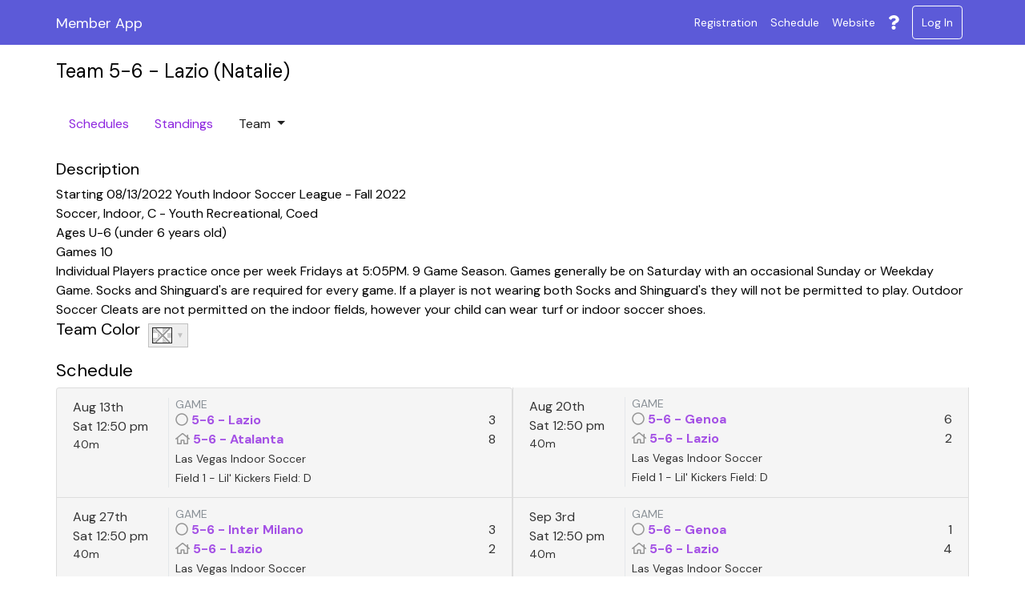

--- FILE ---
content_type: text/html; charset=UTF-8
request_url: https://apps.daysmartrecreation.com/dash/?Action=team/index&company=vegas&teamid=36595
body_size: 7616
content:
<!DOCTYPE html>
<html lang="en">
<head>
      <!-- Google Tag Manager header segment-->
          
<!-- Google Tag Manager -->
<script type="text/javascript" >
  (function(w,d,s,l,i){
    w[l] = w[l] || [];
    w[l].push({'gtm.start': new Date().getTime(),event:'gtm.js'});
    var f = d.getElementsByTagName(s)[0], j = d.createElement(s), dl = l != 'dataLayer' ? '&l=' + l : '';
    j.async = true;
    j.src = 'https://www.googletagmanager.com/gtm.js?id='+ i + dl;
    f.parentNode.insertBefore(j,f);
  })(window,document,'script', 'dataLayer', 'GTM-KR794XC');</script>
  <!-- End Google Tag Manager -->
        <!-- End Google Tag Manager header segment-->
    
      
  <meta name="viewport" content="width=device-width, initial-scale=1.0, maximum-scale=1">
  <meta http-equiv="X-UA-Compatible" content="IE=edge" >

  <link href="https://apps.daysmartrecreation.com/dash/share/images/icons/dash/apple-icon-152x152.png" rel="apple-touch-icon" size="152x152" type="image/png"/><link href="https://apps.daysmartrecreation.com/dash/share/images/icons/dash/apple-icon-144x144.png" rel="apple-touch-icon" size="144x144" type="image/png"/><link href="https://apps.daysmartrecreation.com/dash/share/images/icons/dash/apple-icon-120x120.png" rel="apple-touch-icon" size="120x120" type="image/png"/><link href="https://apps.daysmartrecreation.com/dash/share/images/icons/dash/apple-icon-114x114.png" rel="apple-touch-icon" size="114x114" type="image/png"/><link href="https://apps.daysmartrecreation.com/dash/share/images/icons/dash/apple-icon-76x76.png" rel="apple-touch-icon" size="76x76" type="image/png"/><link href="https://apps.daysmartrecreation.com/dash/share/images/icons/dash/apple-icon-72x72.png" rel="apple-touch-icon" size="72x72" type="image/png"/><link href="https://apps.daysmartrecreation.com/dash/share/images/icons/dash/apple-icon-60x60.png" rel="apple-touch-icon" size="60x60" type="image/png"/><link href="https://apps.daysmartrecreation.com/dash/share/images/icons/dash/apple-icon-57x57.png" rel="apple-touch-icon" size="57x57" type="image/png"/><link href="https://apps.daysmartrecreation.com/dash/share/images/icons/dash/apple-icon.png" rel="apple-touch-icon" type="image/png"/><link href="https://apps.daysmartrecreation.com/dash/share/images/icons/dash/apple-icon-precomposed.png" rel="apple-touch-icon-precomposed" type="image/png"/><meta name="apple-mobile-web-app-title" content=": Member"/><meta name="mobile-web-app-capable" content="yes"/><meta name="apple-mobile-web-app-status-bar-style" content="black"/><link href="https://apps.daysmartrecreation.com/dash/share/images/icons/dash/favicon-96x96.png" rel="icon" size="96x96" type="image/png"/><link href="https://apps.daysmartrecreation.com/dash/share/images/icons/dash/favicon-32x32.png" rel="icon" size="32x32" type="image/png"/><link href="https://apps.daysmartrecreation.com/dash/share/images/icons/dash/favicon-16x16.png" rel="icon" size="16x16" type="image/png"/><link href="https://apps.daysmartrecreation.com/dash/share/images/icons/dash/favicon.ico" rel="shortcut icon" type="image/x-icon"/><link href="https://apps.daysmartrecreation.com/dash/share/images/icons/dash/manifest.json" rel="manifest"/><meta name="msapplication-config" content="dash/browserconfig.xml"/><meta name="theme-color" content="#ffffff"/><link href="//fonts.googleapis.com/css?family=DM+Sans:ital,wght@0,400;0,500;0,700;1,400;1,500.css?deployment=1769125099" rel="stylesheet" type="text/css"/><script src="https://apps.daysmartrecreation.com/dash/assets/dash/dist/js/online-base.min.js?deployment=1769125099" type="text/javascript"></script>    <script defer src="https://pro.fontawesome.com/releases/v5.11.2/js/all.js" integrity="sha384-S++1cFhwpxbtRScUliTyprAMK33gMHbukurY4rNyt9CxIniGm6PfioUsQPoAITQJ" crossorigin="anonymous"></script>
    <link href="https://apps.daysmartrecreation.com/dash/assets/dash/dist/css/online.min.css?deployment=1769125099" rel="stylesheet" type="text/css"/><script src="https://apps.daysmartrecreation.com/dash/assets/dash/dist/js/online-legacy.min.js?deployment=1769125099" type="text/javascript"></script><script src="https://apps.daysmartrecreation.com/dash/assets/dash/dist/js/online-core.min.js?deployment=1769125099" type="text/javascript"></script>
  
  <link rel="stylesheet" type="text/css" href="https://cdn.datatables.net/v/bs4/dt-1.10.18/r-2.2.2/datatables.min.css"/>

  <script type="text/javascript" src="https://cdn.datatables.net/v/bs4/dt-1.10.18/r-2.2.2/datatables.min.js"></script>
      <title>Welcome to Las Vegas Indoor Soccer  Member App - Schedules, standings, team payment and more!</title>
  
  <script type="text/javascript">
    $j = jQuery.noConflict();
  </script>

  <script type="text/javascript">
    $j(function() {
      init_mysam();

      $j('#fbBannerToggleLink').on('click', function(event) {
        event.preventDefault();

        let banner = $j('#fbBannerText');
        let chevron = $j('#fbBannerTextChevron');
        if (banner.hasClass('d-none')) {
          chevron.removeClass('fa-chevron-up').addClass('fa-chevron-down');
          banner.removeClass('d-none');
        } else {
          chevron.removeClass('fa-chevron-down').addClass('fa-chevron-up');
          banner.addClass('d-none');
        }
      });
    });
  </script>

  <!-- Google Analytics -->
      <script async src="https://www.googletagmanager.com/gtag/js?id=G-XGC3Z6JY04" ></script>
  <script >
    <!-- Google tag (gtag.js) -->
    window.dataLayer = window.dataLayer || [];
    function gtag(){dataLayer.push(arguments);}
    gtag('js', new Date());

    window.isProduction = true;
    let dim1 = null;
                  dim1 = 'vegas';
                  // Tracking for LK clients - update to G- id when provided
          gtag('config', "UA-651856-3", {
            'linker': {
              'domains': ['lilkickers.com']
            },
            'dimension-1': dim1
          });
                            // if adding cross domains: https://support.google.com/analytics/answer/1034342?hl=en#GTM
                  gtag('config', 'G-JECST4K0HV', {'dimension-1': dim1});
                      gtag('config', 'G-XGC3Z6JY04', {'dimension-1': dim1});

    $j(document).ready(function() {
      // send form input interaction events to Google Analytics
      analyticsForm = function(f, el) {
        var formName = f;
        var elName = el.name || el.id || el.type;
        var category = 'interaction';
        var action = 'form: ' + formName;
        var label = elName + ':' + el.type;
        gtag('event', action, {
          'event_category': category,
          'event_label': label,
        })
      }

      $j('form input, form select').on('change', function () {
        var formName = $j(this).closest('form').attr('name');
        if (!formName) {
          formName = document.title+' form';
        }
        analyticsForm(formName, this);
      });
    });
  </script>
  <!-- End Google Analytics -->

      <!-- Facebook Pixel -->
          <script>
  !function(f,b,e,v,n,t,s)
  {if(f.fbq)return;n=f.fbq=function(){n.callMethod?
    n.callMethod.apply(n,arguments):n.queue.push(arguments)};
    if(!f._fbq)f._fbq=n;n.push=n;n.loaded=!0;n.version='2.0';
    n.queue=[];t=b.createElement(e);t.async=!0;
    t.src=v;s=b.getElementsByTagName(e)[0];
    s.parentNode.insertBefore(t,s)}(window, document,'script',
    'https://connect.facebook.net/en_US/fbevents.js');
  fbq('init', '3354325914622568');
  fbq('track', 'PageView');
</script>
<noscript>
  <img height="1" width="1" style="display:none"
       src="https://www.facebook.com/tr?id=3354325914622568&ev=PageView&noscript=1"/>
</noscript>        <!-- End Facebook Pixel -->

    <!-- Oracle Eloqua -->
        <!-- End Oracle Eloqua -->
  </head>
<body>
<!-- Google Tag Manager body segment-->
  <!-- Google Tag Manager (noscript) -->
<noscript>
  <iframe src="https://www.googletagmanager.com/ns.html?id=GTM-KR794XC" height="0" width="0" style="display:none;visibility:hidden"></iframe>
</noscript>
<!-- End Google Tag Manager (noscript) --><!-- End Google Tag Manager body segment-->


<div id="baseWindow">
  <!-- Adding a container div so that we can easily hide all nav items with javascript -->
<div id="navbar-container">
  <!-- Static navbar -->
  <nav class="navbar navbar-expand-md navbar-light fixed-top noprint p-0" role="navigation">
    <div class="container">
      <div class="navbar-header d-block d-md-flex col-12 col-md-3 p-0">
        <button type="button" class="navbar-toggler  float-right" data-toggle="collapse" data-target=".navbar-collapse">
          <i class="fas fa-bars fa-2x"></i>
        </button>

        <a class="navbar-brand" href="index.php" >
        <span class="d-inline d-sm-none float-left">
          <i class="fas fa-home fa-lg"></i>
        </span>
        <span class="d-none d-sm-inline truncate-text company-title float-left" >
           Member App        </span>
        </a>
      </div>

      <div class="navbar-collapse collapse ">
        <ul class="nav navbar-nav ml-auto align-items-left align-items-md-center ">
        
                      <li class="nav-item ">
              <a class="nav-link " href="index.php?Action=ProgramFinder/index&company=vegas">
                <span class="menu-icon d-inline-block d-md-none">
                  <i class="fas fa-clipboard-check fa-lg"></i>
                </span>
                <span class="menu-text">Registration</span>
              </a>
            </li>
                        <li class="nav-item ">
              <a class="nav-link " href="index.php?Action=Schedule/location&company=vegas">
                <span class="menu-icon d-inline-block d-md-none">
                  <i class="far fa-calendar-alt fa-lg"></i>
                </span>
                <span class="menu-text">Schedule</span>
              </a>
            </li>
                        <li class="nav-item" >
              <a class="nav-link" href="http://www.iloveindoorsoccer.com/" target="_blank">
                <span class="menu-icon d-inline-block d-md-none">
                  <i class="fas fa-external-link fa-lg"></i>
                </span>
                <span class="menu-text">Website</span>
              </a>
            </li>
            <li class="nav-item " >
              <a href="?action=support" class="nav-link d-none d-md-block"  data-toggle="tooltip" title="Help" >
                <i class="fas fa-question fa-lg"></i>
              </a>
              <a href="?action=support" class="nav-link d-inline d-sm-none" >
                <span class="menu-icon d-inline-block d-md-none">
                  <i class="fas fa-question fa-lg"></i>
                </span>
                <span class="menu-text">Help</span>
              </a>
            </li>
          

                      <li class="nav-item ">
              <a href="index.php?Action=Auth/login&company=vegas" class="nav-link d-none d-md-block" >
                <span style="border: white 1px solid; padding: .8em; border-radius: .3em;">
                  Log In
                </span>
              </a>
              <a href="index.php?Action=Auth/login&company=vegas" class="nav-link d-inline d-md-none" >
                <span class="menu-icon d-inline-block d-md-none">
                  <i class="fas fa-user-circle fa-lg"></i>
                </span>
                <span class="menu-text " >Log In</span>
              </a>
            </li>

          
        </ul>
      </div><!--/.navbar-collapse -->
    </div>
  </nav>

  <div style="height: 75px;" class="noprint">
    <!-- spacer so if top menu is shown it doesn't overlap with content below -->
  </div>
</div><!-- /#navbar-container -->


<script type="text/javascript">
  (function ($j) {
    $j.fn.nameBadge = function (options) {
      var settings = $j.extend({
        border: {
          color: 'transparent',
          width: 0
        },
        text: 'var(--base-secondary)',
        size: 40,
        margin: -7,
        middlename: true,
        uppercase: false
      }, options);
      return this.each(function () {
        var elementText = $j(this).text();
        var initialLetters = elementText.match(settings.middlename ? /\b(\w)/g : /^\w|\b\w(?=\S+$)/g);
        var initials = initialLetters.join('');
        $j(this).text(initials);
        $j(this).css({
          'color': settings.text,
          'background-color': 'white',
          'border': settings.border.width + 'px solid ' + settings.border.color,
          'display': 'inline-block',
          'font-family': 'Arial, \'Helvetica Neue\', Helvetica, sans-serif',
          'font-size': settings.size * 0.4,
          'border-radius': settings.size + 'px',
          'width': settings.size + 'px',
          'height': settings.size + 'px',
          'line-height': settings.size + 'px',
          'margin': settings.margin + 'px',
          'text-align': 'center',
          'text-transform' : settings.uppercase ? 'uppercase' : ''
        });
      });
    };
  }(jQuery));

</script>

<script type="text/javascript">
  (function ($j) {
    // must be included
    $j('.name').nameBadge();
  }(jQuery));

</script>


  <div id="mainWindow" class="container">
    
            
    



<h2>Team 5-6 - Lazio (Natalie)</h2>
<br class="clearfix">


<ul class="nav nav-pills">
      <li class="nav-item"><a class="nav-link" href="#schedules">Schedules</a></li>
        <li class="nav-item"><a class="nav-link" href="#standings">Standings</a></li>
    <li class="nav-item dropdown">
    <a class="nav-link dropdown-toggle" data-toggle="dropdown" href="#">
      Team <span class="caret"></span>
    </a>
    <ul class="dropdown-menu">
                                      <li class="dropdown-item"><a class="active" href="index.php?Action=Auth/login&company=vegas">Login</a></li>
          </ul>
  </li>
  
</ul>
<br/>

<!-- Instructor Display -->

<h4>Description</h4>

 Starting 08/13/2022 Youth Indoor Soccer League - Fall 2022<br/>
Soccer, Indoor, C - Youth Recreational, Coed  <br/>Ages U-6   (under 6 years old)
<br/> Games 10<br/>

  Individual Players practice once per week Fridays at 5:05PM. 9 Game Season. Games generally be on Saturday with an occasional Sunday or Weekday Game. Socks and Shinguard&#039;s are required for every game. If a player is not wearing both Socks and Shinguard&#039;s they will not be permitted to play. Outdoor Soccer Cleats are not permitted on the indoor fields, however your child can wear turf or indoor soccer shoes.<br/>

  <h4 style="float:left; margin-right:10px;">Team Color</h4>
  <div style="margin-top:5px;">
    <form id="c6974103d2581b8-30725965" method="POST"  role="form" action="index.php?Action=TeamAction/save&company=vegas"><input type="hidden"  name="_method" id="k6974103d25851431335371"  value="POST"/>    <div class="form-group"><input type="text"  name="color" id="o6974103d25874536157565"  disabled class="form-control" value=""/><script>jQuery('#o6974103d25874536157565').spectrum({"preferredFormat":"hex","allowEmpty":true,"showInput":true,"disabled":true});</script><span class="form-text invalid-feedback"></span></div>    </form>  </div>



  <div class="mb-3">
      <a name="schedules"></a>
      <h3>Schedule</h3>
    
<!-- Begin schedule output -->
<div class="list-group flex-row flex-wrap">

      <div class="list-group-item col-lg-6 col-12 inactive">

          <div class="d-flex align-items-stretch">
            <div class="flex-shrink-0 border-right event__date d-flex flex-column justify-content-between">
              <div>
                  <div class="list-group-item-heading">Aug 13th</div>
                  <div class="mb-0 ">Sat 12:50 pm</div>
                  <div class="mb-0 text-small">40m</div>
              </div>
              <div class="d-flex justify-content-between mr-4">
                
                              </div>
            </div>
            <div class="flex-grow-1 pl-2 event__details">
                <h6 class="mb-0 text-muted text-uppercase">
                  Game                                  </h6>
                                <div class="d-flex justify-content-between">
                      <div class="text-truncate mr-3">
                        <i class="disabled far fa-circle" style="color: inherit;"></i>
                        <a class="font-weight-bold" href="index.php?Action=team/index&company=vegas&teamid=36595">5-6 - Lazio </a>                      </div>
                    <div>3</div>
                  </div>
                
                                <div class="d-flex justify-content-between">
                  <div class="text-truncate mr-2">
                    <i class="disabled far fa-home" style="color: inherit;"></i>
                    <a class="font-weight-bold" href="index.php?Action=team/index&company=vegas&teamid=36591">5-6 - Atalanta </a>                  </div>
                  <div>8</div>
                </div>
              
            <div>
                              <div class="mb-0"><small>Las Vegas Indoor Soccer</small></div>
                          </div>
            <div>
              <div class="mb-0"><small>Field 1 - Lil&#039; Kickers Field: D</small></div>
            </div>
          </div>
            <div>
                            </div>
          </div>
        </div>
      <div class="list-group-item col-lg-6 col-12 inactive">

          <div class="d-flex align-items-stretch">
            <div class="flex-shrink-0 border-right event__date d-flex flex-column justify-content-between">
              <div>
                  <div class="list-group-item-heading">Aug 20th</div>
                  <div class="mb-0 ">Sat 12:50 pm</div>
                  <div class="mb-0 text-small">40m</div>
              </div>
              <div class="d-flex justify-content-between mr-4">
                
                              </div>
            </div>
            <div class="flex-grow-1 pl-2 event__details">
                <h6 class="mb-0 text-muted text-uppercase">
                  Game                                  </h6>
                                <div class="d-flex justify-content-between">
                      <div class="text-truncate mr-3">
                        <i class="disabled far fa-circle" style="color: inherit;"></i>
                        <a class="font-weight-bold" href="index.php?Action=team/index&company=vegas&teamid=36593">5-6 - Genoa </a>                      </div>
                    <div>6</div>
                  </div>
                
                                <div class="d-flex justify-content-between">
                  <div class="text-truncate mr-2">
                    <i class="disabled far fa-home" style="color: inherit;"></i>
                    <a class="font-weight-bold" href="index.php?Action=team/index&company=vegas&teamid=36595">5-6 - Lazio </a>                  </div>
                  <div>2</div>
                </div>
              
            <div>
                              <div class="mb-0"><small>Las Vegas Indoor Soccer</small></div>
                          </div>
            <div>
              <div class="mb-0"><small>Field 1 - Lil&#039; Kickers Field: D</small></div>
            </div>
          </div>
            <div>
                            </div>
          </div>
        </div>
      <div class="list-group-item col-lg-6 col-12 inactive">

          <div class="d-flex align-items-stretch">
            <div class="flex-shrink-0 border-right event__date d-flex flex-column justify-content-between">
              <div>
                  <div class="list-group-item-heading">Aug 27th</div>
                  <div class="mb-0 ">Sat 12:50 pm</div>
                  <div class="mb-0 text-small">40m</div>
              </div>
              <div class="d-flex justify-content-between mr-4">
                
                              </div>
            </div>
            <div class="flex-grow-1 pl-2 event__details">
                <h6 class="mb-0 text-muted text-uppercase">
                  Game                                  </h6>
                                <div class="d-flex justify-content-between">
                      <div class="text-truncate mr-3">
                        <i class="disabled far fa-circle" style="color: inherit;"></i>
                        <a class="font-weight-bold" href="index.php?Action=team/index&company=vegas&teamid=36594">5-6 - Inter Milano </a>                      </div>
                    <div>3</div>
                  </div>
                
                                <div class="d-flex justify-content-between">
                  <div class="text-truncate mr-2">
                    <i class="disabled far fa-home" style="color: inherit;"></i>
                    <a class="font-weight-bold" href="index.php?Action=team/index&company=vegas&teamid=36595">5-6 - Lazio </a>                  </div>
                  <div>2</div>
                </div>
              
            <div>
                              <div class="mb-0"><small>Las Vegas Indoor Soccer</small></div>
                          </div>
            <div>
              <div class="mb-0"><small>Field 1 - Lil&#039; Kickers Field: D</small></div>
            </div>
          </div>
            <div>
                            </div>
          </div>
        </div>
      <div class="list-group-item col-lg-6 col-12 inactive">

          <div class="d-flex align-items-stretch">
            <div class="flex-shrink-0 border-right event__date d-flex flex-column justify-content-between">
              <div>
                  <div class="list-group-item-heading">Sep 3rd</div>
                  <div class="mb-0 ">Sat 12:50 pm</div>
                  <div class="mb-0 text-small">40m</div>
              </div>
              <div class="d-flex justify-content-between mr-4">
                
                              </div>
            </div>
            <div class="flex-grow-1 pl-2 event__details">
                <h6 class="mb-0 text-muted text-uppercase">
                  Game                                  </h6>
                                <div class="d-flex justify-content-between">
                      <div class="text-truncate mr-3">
                        <i class="disabled far fa-circle" style="color: inherit;"></i>
                        <a class="font-weight-bold" href="index.php?Action=team/index&company=vegas&teamid=36593">5-6 - Genoa </a>                      </div>
                    <div>1</div>
                  </div>
                
                                <div class="d-flex justify-content-between">
                  <div class="text-truncate mr-2">
                    <i class="disabled far fa-home" style="color: inherit;"></i>
                    <a class="font-weight-bold" href="index.php?Action=team/index&company=vegas&teamid=36595">5-6 - Lazio </a>                  </div>
                  <div>4</div>
                </div>
              
            <div>
                              <div class="mb-0"><small>Las Vegas Indoor Soccer</small></div>
                          </div>
            <div>
              <div class="mb-0"><small>Field 1 - Lil&#039; Kickers Field: D</small></div>
            </div>
          </div>
            <div>
                            </div>
          </div>
        </div>
      <div class="list-group-item col-lg-6 col-12 inactive">

          <div class="d-flex align-items-stretch">
            <div class="flex-shrink-0 border-right event__date d-flex flex-column justify-content-between">
              <div>
                  <div class="list-group-item-heading">Sep 10th</div>
                  <div class="mb-0 ">Sat 12:50 pm</div>
                  <div class="mb-0 text-small">40m</div>
              </div>
              <div class="d-flex justify-content-between mr-4">
                
                              </div>
            </div>
            <div class="flex-grow-1 pl-2 event__details">
                <h6 class="mb-0 text-muted text-uppercase">
                  Game                                  </h6>
                                <div class="d-flex justify-content-between">
                      <div class="text-truncate mr-3">
                        <i class="disabled far fa-circle" style="color: inherit;"></i>
                        <a class="font-weight-bold" href="index.php?Action=team/index&company=vegas&teamid=36595">5-6 - Lazio </a>                      </div>
                    <div>3</div>
                  </div>
                
                                <div class="d-flex justify-content-between">
                  <div class="text-truncate mr-2">
                    <i class="disabled far fa-home" style="color: inherit;"></i>
                    <a class="font-weight-bold" href="index.php?Action=team/index&company=vegas&teamid=36590">5-6 - AS Roma </a>                  </div>
                  <div>4</div>
                </div>
              
            <div>
                              <div class="mb-0"><small>Las Vegas Indoor Soccer</small></div>
                          </div>
            <div>
              <div class="mb-0"><small>Field 1 - Lil&#039; Kickers Field: A</small></div>
            </div>
          </div>
            <div>
                            </div>
          </div>
        </div>
      <div class="list-group-item col-lg-6 col-12 inactive">

          <div class="d-flex align-items-stretch">
            <div class="flex-shrink-0 border-right event__date d-flex flex-column justify-content-between">
              <div>
                  <div class="list-group-item-heading">Sep 17th</div>
                  <div class="mb-0 ">Sat 1:35 pm</div>
                  <div class="mb-0 text-small">40m</div>
              </div>
              <div class="d-flex justify-content-between mr-4">
                
                              </div>
            </div>
            <div class="flex-grow-1 pl-2 event__details">
                <h6 class="mb-0 text-muted text-uppercase">
                  Game                                  </h6>
                                <div class="d-flex justify-content-between">
                      <div class="text-truncate mr-3">
                        <i class="disabled far fa-circle" style="color: inherit;"></i>
                        <a class="font-weight-bold" href="index.php?Action=team/index&company=vegas&teamid=36595">5-6 - Lazio </a>                      </div>
                    <div>2</div>
                  </div>
                
                                <div class="d-flex justify-content-between">
                  <div class="text-truncate mr-2">
                    <i class="disabled far fa-home" style="color: inherit;"></i>
                    <a class="font-weight-bold" href="index.php?Action=team/index&company=vegas&teamid=36592">5-6 - Fiorentina </a>                  </div>
                  <div>7</div>
                </div>
              
            <div>
                              <div class="mb-0"><small>Las Vegas Indoor Soccer</small></div>
                          </div>
            <div>
              <div class="mb-0"><small>Field 1 - Lil&#039; Kickers Field: C</small></div>
            </div>
          </div>
            <div>
                            </div>
          </div>
        </div>
      <div class="list-group-item col-lg-6 col-12 inactive">

          <div class="d-flex align-items-stretch">
            <div class="flex-shrink-0 border-right event__date d-flex flex-column justify-content-between">
              <div>
                  <div class="list-group-item-heading">Sep 24th</div>
                  <div class="mb-0 ">Sat 12:50 pm</div>
                  <div class="mb-0 text-small">40m</div>
              </div>
              <div class="d-flex justify-content-between mr-4">
                
                              </div>
            </div>
            <div class="flex-grow-1 pl-2 event__details">
                <h6 class="mb-0 text-muted text-uppercase">
                  Game                                  </h6>
                                <div class="d-flex justify-content-between">
                      <div class="text-truncate mr-3">
                        <i class="disabled far fa-circle" style="color: inherit;"></i>
                        <a class="font-weight-bold" href="index.php?Action=team/index&company=vegas&teamid=36595">5-6 - Lazio </a>                      </div>
                    <div>5</div>
                  </div>
                
                                <div class="d-flex justify-content-between">
                  <div class="text-truncate mr-2">
                    <i class="disabled far fa-home" style="color: inherit;"></i>
                    <a class="font-weight-bold" href="index.php?Action=team/index&company=vegas&teamid=36593">5-6 - Genoa </a>                  </div>
                  <div>2</div>
                </div>
              
            <div>
                              <div class="mb-0"><small>Las Vegas Indoor Soccer</small></div>
                          </div>
            <div>
              <div class="mb-0"><small>Field 1 - Lil&#039; Kickers Field: D</small></div>
            </div>
          </div>
            <div>
                            </div>
          </div>
        </div>
      <div class="list-group-item col-lg-6 col-12 inactive">

          <div class="d-flex align-items-stretch">
            <div class="flex-shrink-0 border-right event__date d-flex flex-column justify-content-between">
              <div>
                  <div class="list-group-item-heading">Oct 1st</div>
                  <div class="mb-0 ">Sat 1:35 pm</div>
                  <div class="mb-0 text-small">40m</div>
              </div>
              <div class="d-flex justify-content-between mr-4">
                
                              </div>
            </div>
            <div class="flex-grow-1 pl-2 event__details">
                <h6 class="mb-0 text-muted text-uppercase">
                  Game                                  </h6>
                                <div class="d-flex justify-content-between">
                      <div class="text-truncate mr-3">
                        <i class="disabled far fa-circle" style="color: inherit;"></i>
                        <a class="font-weight-bold" href="index.php?Action=team/index&company=vegas&teamid=36591">5-6 - Atalanta </a>                      </div>
                    <div>6</div>
                  </div>
                
                                <div class="d-flex justify-content-between">
                  <div class="text-truncate mr-2">
                    <i class="disabled far fa-home" style="color: inherit;"></i>
                    <a class="font-weight-bold" href="index.php?Action=team/index&company=vegas&teamid=36595">5-6 - Lazio </a>                  </div>
                  <div>5</div>
                </div>
              
            <div>
                              <div class="mb-0"><small>Las Vegas Indoor Soccer</small></div>
                          </div>
            <div>
              <div class="mb-0"><small>Field 1 - Lil&#039; Kickers Field: C</small></div>
            </div>
          </div>
            <div>
                            </div>
          </div>
        </div>
      <div class="list-group-item col-lg-6 col-12 inactive">

          <div class="d-flex align-items-stretch">
            <div class="flex-shrink-0 border-right event__date d-flex flex-column justify-content-between">
              <div>
                  <div class="list-group-item-heading">Oct 8th</div>
                  <div class="mb-0 ">Sat 12:50 pm</div>
                  <div class="mb-0 text-small">40m</div>
              </div>
              <div class="d-flex justify-content-between mr-4">
                
                              </div>
            </div>
            <div class="flex-grow-1 pl-2 event__details">
                <h6 class="mb-0 text-muted text-uppercase">
                  Game                                  </h6>
                                <div class="d-flex justify-content-between">
                      <div class="text-truncate mr-3">
                        <i class="disabled far fa-circle" style="color: inherit;"></i>
                        <a class="font-weight-bold" href="index.php?Action=team/index&company=vegas&teamid=36593">5-6 - Genoa </a>                      </div>
                    <div>5</div>
                  </div>
                
                                <div class="d-flex justify-content-between">
                  <div class="text-truncate mr-2">
                    <i class="disabled far fa-home" style="color: inherit;"></i>
                    <a class="font-weight-bold" href="index.php?Action=team/index&company=vegas&teamid=36595">5-6 - Lazio </a>                  </div>
                  <div>7</div>
                </div>
              
            <div>
                              <div class="mb-0"><small>Las Vegas Indoor Soccer</small></div>
                          </div>
            <div>
              <div class="mb-0"><small>Field 1 - Lil&#039; Kickers Field: A</small></div>
            </div>
          </div>
            <div>
                            </div>
          </div>
        </div>
  </div>

<script>
  jQuery('.dropdown').click(function () {
    // for some reason the schedule display dropdowns need this click handler to open on mobile. dont ask why, I don't know.
    // console.log('test');
  });
  jQuery(document).on('show.bs.dropdown', '.dropdown', function(e) {
    var dropdown = jQuery(e.target).find('.dropdown-menu');

    dropdown.appendTo('body');
    dropdown.css({width: 'unset'});

    jQuery(this).on('hidden.bs.dropdown', function () {
      dropdown.appendTo(e.target);
    });
  });
  jQuery(document).on('shown.bs.dropdown', '.dropdown', function(e) {
    var dropdown = jQuery(e.target).find('.dropdown-menu');
    var button = jQuery(e.target);
    var dropDownTop = button.offset().top + button.outerHeight();

    dropdown.css({transform: "translate3d("+button.offset().left+"px,"+dropDownTop+"px,0px)"});
  });

</script>  </div>
    <a name="standings"></a>
  <h3>League Standings</h3>
      <h5>League Standings: 5-6 Youth Indoor Soccer Fall 2022</h5>
    <div class="table-responsive shadow-sm rounded mb-3">
      <table class="table table-sm mb-0">
        <thead class="text-white text-uppercase bg-primary">
        <tr>
          <th class="font-weight-normal text-small px-2 border-bottom-0">Team</th>
          <th class="font-weight-normal text-small text-right border-bottom-0">W</th>
          <th class="font-weight-normal text-small text-right border-bottom-0">T</th>
          <th class="font-weight-normal text-small text-right border-bottom-0">L</th>

                      <th class="font-weight-normal text-small text-right border-bottom-0">+Pts</th>
            <th class="font-weight-normal text-small text-right border-bottom-0">Pts</th>
            <th class="font-weight-normal text-small text-right border-bottom-0">GF</th>
            <th class="font-weight-normal text-small text-right border-bottom-0">GA</th>
            <th class="font-weight-normal text-small text-right border-bottom-0">GD</th>
          
          <th class="font-weight-normal text-small text-right border-bottom-0">PCT</th>

          
          <th class="font-weight-normal text-small text-right px-2 border-bottom-0">GP</th>
        </tr>
        </thead>
        <tbody>
                  
          <tr>
                          <td class="px-2">
                <a  href="index.php?Action=team/index&company=vegas&teamid=36591">
                  5-6 - Atalanta (Angel)</a>
              </td>
            
            <td class="text-right">7</td>
            <td class="text-right">0</td>
            <td class="text-right">2</td>

                          <td class="text-right">0</td>
              <td class="text-right bg-success">21</td>
              <td class="text-right">53</td>
              <td class="text-right">37</td>
              <td class="text-right">16</td>
            
            <td class="text-right">0.778</td>
                        <td class="text-right px-2">9</td>
          </tr>
                  
          <tr>
                          <td class="px-2">
                <a  href="index.php?Action=team/index&company=vegas&teamid=36592">
                  5-6 - Fiorentina (Jimmy)</a>
              </td>
            
            <td class="text-right">6</td>
            <td class="text-right">0</td>
            <td class="text-right">3</td>

                          <td class="text-right">0</td>
              <td class="text-right bg-success">18</td>
              <td class="text-right">46</td>
              <td class="text-right">27</td>
              <td class="text-right">19</td>
            
            <td class="text-right">0.667</td>
                        <td class="text-right px-2">9</td>
          </tr>
                  
          <tr>
                          <td class="px-2">
                <a  href="index.php?Action=team/index&company=vegas&teamid=36594">
                  5-6 - Inter Milano (Sebastian)</a>
              </td>
            
            <td class="text-right">5</td>
            <td class="text-right">0</td>
            <td class="text-right">4</td>

                          <td class="text-right">0</td>
              <td class="text-right bg-success">15</td>
              <td class="text-right">37</td>
              <td class="text-right">37</td>
              <td class="text-right">0</td>
            
            <td class="text-right">0.556</td>
                        <td class="text-right px-2">9</td>
          </tr>
                  
          <tr>
                          <td class="px-2">
                <a  href="index.php?Action=team/index&company=vegas&teamid=36590">
                  5-6 - AS Roma (Abraham)</a>
              </td>
            
            <td class="text-right">4</td>
            <td class="text-right">0</td>
            <td class="text-right">5</td>

                          <td class="text-right">0</td>
              <td class="text-right bg-success">12</td>
              <td class="text-right">42</td>
              <td class="text-right">46</td>
              <td class="text-right">-4</td>
            
            <td class="text-right">0.444</td>
                        <td class="text-right px-2">9</td>
          </tr>
                  
          <tr>
                          <td class="px-2">
                <a  href="index.php?Action=team/index&company=vegas&teamid=36595">
                  5-6 - Lazio (Natalie)</a>
              </td>
            
            <td class="text-right">3</td>
            <td class="text-right">0</td>
            <td class="text-right">6</td>

                          <td class="text-right">0</td>
              <td class="text-right bg-success">9</td>
              <td class="text-right">33</td>
              <td class="text-right">42</td>
              <td class="text-right">-9</td>
            
            <td class="text-right">0.333</td>
                        <td class="text-right px-2">9</td>
          </tr>
                  
          <tr>
                          <td class="px-2">
                <a  href="index.php?Action=team/index&company=vegas&teamid=36593">
                  5-6 - Genoa (Jordyn)</a>
              </td>
            
            <td class="text-right">2</td>
            <td class="text-right">0</td>
            <td class="text-right">7</td>

                          <td class="text-right">0</td>
              <td class="text-right bg-success">6</td>
              <td class="text-right">22</td>
              <td class="text-right">44</td>
              <td class="text-right">-22</td>
            
            <td class="text-right">0.222</td>
                        <td class="text-right px-2">9</td>
          </tr>
                </tbody>
      </table>
    </div>
    <div class='text-muted text-small'>Standings sorted by: Pts, GD, wins, GF (Your facility may not adhere to the standings rules above)</div>


<!-- Request Join Modal -->
<div id="joinModal" class="modal fade" role="dialog">
  <div class="modal-dialog">

    <!-- Modal content-->
    <div class="modal-content">
      <div class="modal-header">
        <h4 class="modal-title">Request to join 5-6 - Lazio (Natalie)</h4>
        <button type="button" class="close" data-dismiss="modal">&times;</button>
      </div>
      <div class="modal-body">
        <p>
           is requesting to join a group. You will receive an email notification when
          a group manager accepts or rejects your request.
        </p>
        <button onclick="requestJoin()" class="btn btn-primary text-center">Request Membership</button>
      </div>
    </div>

  </div>
</div>
    </div>
  </div>
  <div id="footerWindow" class="text-muted" style="">
    <div class="container d-flex">
      <a href="http://www.dashplatform.com">
        <img src="/dash/share/images/DashLogo_dark.png"
             height="40"
             alt=" by DaySmart Logo"
             style="margin-right:5px;"
        />
      </a>
      <div class="d-flex ml-auto my-auto flex-column align-items-center text-right">
              <span id="footer-copyright">&#169; 2026                 </span>
      </div>
    </div>
  </div>

<div id="windowNotice">
  <div class="alert alert-info" style="margin-left: auto; margin-right: auto; width:60%"></div>
</div>

<script type="text/javascript">

  function processAjaxResponse(jqXHR, textStatus, errorThrown) {
    console.log(jqXHR);
    var options = {
      hideAfter: 5
    };
    jqXHR.formErrors.map(function(v,k) {
      dashMessage(v, 'error', options);
    });
    jqXHR.formSuccess.map(function(v,k) {
      dashMessage(v, 'success', options);
    });
  }

  function requestJoin() {
    $j.ajax({
      url: 'index.php?Action=Team/join.json&extension=json&company=vegas',
      dataType: 'json',
      cache: false,
      async: true,
      type: 'POST',
      data: {
        customerID: 0,
        teamID: 36595      }
    }).always(function(jqXHR, textStatus, errorThrown){
      processAjaxResponse(jqXHR, textStatus, errorThrown);
      $j('#joinModal').modal('hide');
    });
    return;
  }

  function leaveTeam(e) {
    e.preventDefault();
    if(confirm('Are you sure you want to leave?')) {
      $j.ajax({
        url: 'index.php?Action=Team/remove.json&extension=json&company=vegas',
        dataType: 'json',
        cache: false,
        async: true,
        type: 'POST',
        data: {
          customerID: 0,
          teamID: 36595        }
      }).done(function (data, textStatus, jqXHR) {
        if(data.formErrors.length) {
          data.formErrors.map(function(e,k){dashMessage(e,'error')});
        } else {
          dashMessage("You have been successfully removed from the team. You will now be redirected.", 'success');
          setTimeout(function () {
            location.replace('index.php?Action=Team/index&teamid=36595&leave=1&company=vegas')
          }, 3000)
        }
      }).fail(function (jqXHR, textStatus, errorThrown) {
        console.log(jqXHR);
        if(jqXHR.responseJSON.error) {
          dashMessage("An error occurred. " + jqXHR.responseJSON.error.message + " A system administrator has been notified", 'error');
        } else {
          dashMessage("An error occurred " + errorThrown + ". A system administrator has been notified", 'error');
        }
      }).always(function (jqXHR, textStatus, errorThrown) {
      });
    }
  }


</script></body>
</html>


--- FILE ---
content_type: text/css
request_url: https://apps.daysmartrecreation.com/dash/assets/dash/dist/css/online.min.css?deployment=1769125099
body_size: 150727
content:
.sp-container{position:absolute;top:0;left:0;display:inline-block;*display:inline;*zoom:1;z-index:9999994;overflow:hidden}.sp-container.sp-flat{position:relative}.sp-container,.sp-container *{box-sizing:content-box}.sp-top{position:relative;width:100%;display:inline-block}.sp-top-inner{right:0}.sp-color,.sp-top-inner{position:absolute;top:0;left:0;bottom:0}.sp-color{right:20%}.sp-hue{position:absolute;top:0;right:0;bottom:0;left:84%;height:100%}.sp-clear-enabled .sp-hue{top:33px;height:77.5%}.sp-fill{padding-top:80%}.sp-sat,.sp-val{position:absolute;top:0;left:0;right:0;bottom:0}.sp-alpha-enabled .sp-top{margin-bottom:18px}.sp-alpha-enabled .sp-alpha{display:block}.sp-alpha-handle{position:absolute;top:-4px;bottom:-4px;width:6px;left:50%;cursor:pointer;border:1px solid #000;background:#fff;opacity:.8}.sp-alpha{display:none;position:absolute;bottom:-14px;right:0;left:0;height:8px}.sp-alpha-inner{border:1px solid #333}.sp-clear{display:none}.sp-clear.sp-clear-display{background-position:50%}.sp-clear-enabled .sp-clear{display:block;position:absolute;top:0;right:0;bottom:0;left:84%;height:28px}.sp-alpha,.sp-alpha-handle,.sp-clear,.sp-container,.sp-container.sp-dragging .sp-input,.sp-container button,.sp-dragger,.sp-preview,.sp-replacer,.sp-slider{-webkit-user-select:none;-moz-user-select:-moz-none;-o-user-select:none;user-select:none}.sp-container.sp-buttons-disabled .sp-button-container,.sp-container.sp-input-disabled .sp-input-container,.sp-container.sp-palette-buttons-disabled .sp-palette-button-container,.sp-initial-disabled .sp-initial,.sp-palette-disabled .sp-palette-container,.sp-palette-only .sp-picker-container{display:none}.sp-sat{background-image:linear-gradient(90deg,#fff,hsla(20,42%,65%,0));-ms-filter:"progid:DXImageTransform.Microsoft.gradient(GradientType = 1, startColorstr=#FFFFFFFF, endColorstr=#00CC9A81)";filter:progid:DXImageTransform.Microsoft.gradient(GradientType = 1,startColorstr="#FFFFFFFF",endColorstr="#00CC9A81")}.sp-val{background-image:linear-gradient(0deg,#000,hsla(20,42%,65%,0));-ms-filter:"progid:DXImageTransform.Microsoft.gradient(startColorstr=#00CC9A81, endColorstr=#FF000000)";filter:progid:DXImageTransform.Microsoft.gradient(startColorstr="#00CC9A81",endColorstr="#FF000000")}.sp-hue{background:linear-gradient(180deg,red 0,#ff0 17%,#0f0 33%,#0ff 50%,#00f 67%,#f0f 83%,red)}.sp-1{height:17%;filter:progid:DXImageTransform.Microsoft.gradient(startColorstr="#ff0000",endColorstr="#ffff00")}.sp-2{height:16%;filter:progid:DXImageTransform.Microsoft.gradient(startColorstr="#ffff00",endColorstr="#00ff00")}.sp-3{height:17%;filter:progid:DXImageTransform.Microsoft.gradient(startColorstr="#00ff00",endColorstr="#00ffff")}.sp-4{height:17%;filter:progid:DXImageTransform.Microsoft.gradient(startColorstr="#00ffff",endColorstr="#0000ff")}.sp-5{height:16%;filter:progid:DXImageTransform.Microsoft.gradient(startColorstr="#0000ff",endColorstr="#ff00ff")}.sp-6{height:17%;filter:progid:DXImageTransform.Microsoft.gradient(startColorstr="#ff00ff",endColorstr="#ff0000")}.sp-hidden{display:none!important}.sp-cf:after,.sp-cf:before{content:"";display:table}.sp-cf:after{clear:both}.sp-cf{*zoom:1}@media (max-device-width:480px){.sp-color{right:40%}.sp-hue{left:63%}.sp-fill{padding-top:60%}}.sp-dragger{border-radius:5px;height:5px;width:5px;border:1px solid #fff;background:#000;left:0}.sp-dragger,.sp-slider{cursor:pointer;position:absolute;top:0}.sp-slider{height:3px;left:-1px;right:-1px;border:1px solid #000;background:#fff;opacity:.8}.sp-container{border-radius:0;background-color:#ececec;border:1px solid #f0c49b;padding:0}.sp-clear,.sp-color,.sp-container,.sp-container button,.sp-container input,.sp-hue{font:normal 12px Lucida Grande,Lucida Sans Unicode,Lucida Sans,Geneva,Verdana,sans-serif;-ms-box-sizing:border-box;box-sizing:border-box}.sp-top{margin-bottom:3px}.sp-clear,.sp-color,.sp-hue{border:1px solid #666}.sp-input-container{float:right;width:100px;margin-bottom:4px}.sp-initial-disabled .sp-input-container,.sp-input{width:100%}.sp-input{font-size:12px!important;border:1px inset;padding:4px 5px;margin:0;background:transparent;border-radius:3px;color:#222}.sp-input:focus{border:1px solid orange}.sp-input.sp-validation-error{border:1px solid red;background:#fdd}.sp-palette-container,.sp-picker-container{float:left;position:relative;padding:10px;padding-bottom:300px;margin-bottom:-290px}.sp-picker-container{width:172px;border-left:1px solid #fff}.sp-palette-container{border-right:1px solid #ccc}.sp-palette-only .sp-palette-container{border:0}.sp-palette .sp-thumb-el{display:block;position:relative;float:left;width:24px;height:15px;margin:3px;cursor:pointer;border:2px solid transparent}.sp-palette .sp-thumb-el.sp-thumb-active,.sp-palette .sp-thumb-el:hover{border-color:orange}.sp-thumb-el{position:relative}.sp-initial{float:left;border:1px solid #333}.sp-initial span{width:30px;height:25px;border:none;display:block;float:left;margin:0}.sp-initial .sp-clear-display{background-position:50%}.sp-button-container,.sp-palette-button-container{float:right}.sp-replacer{margin:0;overflow:hidden;cursor:pointer;padding:4px;display:inline-block;*zoom:1;*display:inline;border:1px solid #91765d;background:#eee;color:#333;vertical-align:middle}.sp-replacer.sp-active,.sp-replacer:hover{border-color:#f0c49b;color:#111}.sp-replacer.sp-disabled{cursor:default;border-color:silver;color:silver}.sp-dd{padding:2px 0;height:16px;line-height:16px;float:left;font-size:10px}.sp-preview{position:relative;width:25px;height:20px;border:1px solid #222;margin-right:5px;float:left;z-index:0}.sp-palette{*width:220px;max-width:220px}.sp-palette .sp-thumb-el{width:16px;height:16px;margin:2px 1px;border:1px solid #d0d0d0}.sp-container{padding-bottom:0}.sp-container button{background-color:#eee;background-image:linear-gradient(180deg,#eee,#ccc);border:1px solid #ccc;border-bottom:1px solid #bbb;border-radius:3px;color:#333;font-size:14px;line-height:1;padding:5px 4px;text-align:center;text-shadow:0 1px 0 #eee;vertical-align:middle}.sp-container button:hover{background-color:#ddd;background-image:linear-gradient(180deg,#ddd,#bbb);border:1px solid #bbb;border-bottom:1px solid #999;cursor:pointer;text-shadow:0 1px 0 #ddd}.sp-container button:active{border:1px solid #aaa;border-bottom:1px solid #888;-ms-box-shadow:inset 0 0 5px 2px #aaa,0 1px 0 0 #eee;-o-box-shadow:inset 0 0 5px 2px #aaa,0 1px 0 0 #eee;box-shadow:inset 0 0 5px 2px #aaa,0 1px 0 0 #eee}.sp-cancel{font-size:11px;color:#d93f3f!important;margin:0;padding:2px;margin-right:5px;vertical-align:middle;text-decoration:none}.sp-cancel:hover{color:#d93f3f!important;text-decoration:underline}.sp-palette span.sp-thumb-active,.sp-palette span:hover{border-color:#000}.sp-alpha,.sp-preview,.sp-thumb-el{position:relative;background-image:url([data-uri])}.sp-alpha-inner,.sp-preview-inner,.sp-thumb-inner{display:block;position:absolute;top:0;left:0;bottom:0;right:0}.sp-palette .sp-thumb-inner{background-position:50% 50%;background-repeat:no-repeat}.sp-palette .sp-thumb-light.sp-thumb-active .sp-thumb-inner{background-image:url([data-uri])}.sp-palette .sp-thumb-dark.sp-thumb-active .sp-thumb-inner{background-image:url([data-uri])}.sp-clear-display{background-repeat:no-repeat;background-position:50%;background-image:url([data-uri])}.ui-helper-hidden{display:none}.ui-helper-hidden-accessible{border:0;clip:rect(0 0 0 0);height:1px;margin:-1px;overflow:hidden;padding:0;position:absolute;width:1px}.ui-helper-reset{margin:0;padding:0;border:0;outline:0;line-height:1.3;text-decoration:none;font-size:100%;list-style:none}.ui-helper-clearfix:after,.ui-helper-clearfix:before{content:"";display:table;border-collapse:collapse}.ui-helper-clearfix:after{clear:both}.ui-helper-clearfix{min-height:0}.ui-helper-zfix{width:100%;height:100%;top:0;left:0;position:absolute;opacity:0;filter:Alpha(Opacity=0)}.ui-front{z-index:100}.ui-state-disabled{cursor:default!important}.ui-icon{display:block;text-indent:-99999px;overflow:hidden;background-repeat:no-repeat}.ui-widget-overlay{position:fixed;top:0;left:0;width:100%;height:100%}.ui-accordion .ui-accordion-header{display:block;cursor:pointer;position:relative;margin-top:2px;padding:.5em .5em .5em .7em;min-height:0}.ui-accordion .ui-accordion-icons{padding-left:2.2em}.ui-accordion .ui-accordion-noicons{padding-left:.7em}.ui-accordion .ui-accordion-icons .ui-accordion-icons{padding-left:2.2em}.ui-accordion .ui-accordion-header .ui-accordion-header-icon{position:absolute;left:.5em;top:50%;margin-top:-8px}.ui-accordion .ui-accordion-content{padding:1em 2.2em;border-top:0;overflow:auto}.ui-autocomplete{position:absolute;top:0;left:0;cursor:default}.ui-button{display:inline-block;position:relative;padding:0;line-height:normal;margin-right:.1em;cursor:pointer;vertical-align:middle;text-align:center;overflow:visible}.ui-button,.ui-button:active,.ui-button:hover,.ui-button:link,.ui-button:visited{text-decoration:none}.ui-button-icon-only{width:2.2em}button.ui-button-icon-only{width:2.4em}.ui-button-icons-only{width:3.4em}button.ui-button-icons-only{width:3.7em}.ui-button .ui-button-text{display:block;line-height:normal}.ui-button-text-only .ui-button-text{padding:.4em 1em}.ui-button-icon-only .ui-button-text,.ui-button-icons-only .ui-button-text{padding:.4em;text-indent:-9999999px}.ui-button-text-icon-primary .ui-button-text,.ui-button-text-icons .ui-button-text{padding:.4em 1em .4em 2.1em}.ui-button-text-icon-secondary .ui-button-text,.ui-button-text-icons .ui-button-text{padding:.4em 2.1em .4em 1em}.ui-button-text-icons .ui-button-text{padding-left:2.1em;padding-right:2.1em}input.ui-button{padding:.4em 1em}.ui-button-icon-only .ui-icon,.ui-button-icons-only .ui-icon,.ui-button-text-icon-primary .ui-icon,.ui-button-text-icon-secondary .ui-icon,.ui-button-text-icons .ui-icon{position:absolute;top:50%;margin-top:-8px}.ui-button-icon-only .ui-icon{left:50%;margin-left:-8px}.ui-button-icons-only .ui-button-icon-primary,.ui-button-text-icon-primary .ui-button-icon-primary,.ui-button-text-icons .ui-button-icon-primary{left:.5em}.ui-button-icons-only .ui-button-icon-secondary,.ui-button-text-icon-secondary .ui-button-icon-secondary,.ui-button-text-icons .ui-button-icon-secondary{right:.5em}.ui-buttonset{margin-right:7px}.ui-buttonset .ui-button{margin-left:0;margin-right:-.3em}button.ui-button::-moz-focus-inner,input.ui-button::-moz-focus-inner{border:0;padding:0}.ui-datepicker{width:17em;padding:.2em .2em 0;display:none}.ui-datepicker .ui-datepicker-header{position:relative;padding:.2em 0}.ui-datepicker .ui-datepicker-next,.ui-datepicker .ui-datepicker-prev{position:absolute;top:2px;width:1.8em;height:1.8em}.ui-datepicker .ui-datepicker-next-hover,.ui-datepicker .ui-datepicker-prev-hover{top:1px}.ui-datepicker .ui-datepicker-prev{left:2px}.ui-datepicker .ui-datepicker-next{right:2px}.ui-datepicker .ui-datepicker-prev-hover{left:1px}.ui-datepicker .ui-datepicker-next-hover{right:1px}.ui-datepicker .ui-datepicker-next span,.ui-datepicker .ui-datepicker-prev span{display:block;position:absolute;left:50%;margin-left:-8px;top:50%;margin-top:-8px}.ui-datepicker .ui-datepicker-title{margin:0 2.3em;line-height:1.8em;text-align:center}.ui-datepicker .ui-datepicker-title select{font-size:1em;margin:1px 0}.ui-datepicker select.ui-datepicker-month,.ui-datepicker select.ui-datepicker-year{width:49%}.ui-datepicker table{width:100%;font-size:.9em;border-collapse:collapse;margin:0 0 .4em}.ui-datepicker th{padding:.7em .3em;text-align:center;font-weight:700;border:0}.ui-datepicker td{border:0;padding:1px}.ui-datepicker td a,.ui-datepicker td span{display:block;padding:.2em;text-align:right;text-decoration:none}.ui-datepicker .ui-datepicker-buttonpane{background-image:none;margin:.7em 0 0;padding:0 .2em;border-left:0;border-right:0;border-bottom:0}.ui-datepicker .ui-datepicker-buttonpane button{float:right;margin:.5em .2em .4em;cursor:pointer;padding:.2em .6em .3em;width:auto;overflow:visible}.ui-datepicker .ui-datepicker-buttonpane button.ui-datepicker-current{float:left}.ui-datepicker.ui-datepicker-multi{width:auto}.ui-datepicker-multi .ui-datepicker-group{float:left}.ui-datepicker-multi .ui-datepicker-group table{width:95%;margin:0 auto .4em}.ui-datepicker-multi-2 .ui-datepicker-group{width:50%}.ui-datepicker-multi-3 .ui-datepicker-group{width:33.3%}.ui-datepicker-multi-4 .ui-datepicker-group{width:25%}.ui-datepicker-multi .ui-datepicker-group-last .ui-datepicker-header,.ui-datepicker-multi .ui-datepicker-group-middle .ui-datepicker-header{border-left-width:0}.ui-datepicker-multi .ui-datepicker-buttonpane{clear:left}.ui-datepicker-row-break{clear:both;width:100%;font-size:0}.ui-datepicker-rtl{direction:rtl}.ui-datepicker-rtl .ui-datepicker-prev{right:2px;left:auto}.ui-datepicker-rtl .ui-datepicker-next{left:2px;right:auto}.ui-datepicker-rtl .ui-datepicker-prev:hover{right:1px;left:auto}.ui-datepicker-rtl .ui-datepicker-next:hover{left:1px;right:auto}.ui-datepicker-rtl .ui-datepicker-buttonpane{clear:right}.ui-datepicker-rtl .ui-datepicker-buttonpane button{float:left}.ui-datepicker-rtl .ui-datepicker-buttonpane button.ui-datepicker-current,.ui-datepicker-rtl .ui-datepicker-group{float:right}.ui-datepicker-rtl .ui-datepicker-group-last .ui-datepicker-header,.ui-datepicker-rtl .ui-datepicker-group-middle .ui-datepicker-header{border-right-width:0;border-left-width:1px}.ui-dialog{overflow:hidden;position:absolute;top:0;left:0;padding:.2em;outline:0}.ui-dialog .ui-dialog-titlebar{padding:.4em 1em;position:relative}.ui-dialog .ui-dialog-title{float:left;margin:.1em 0;white-space:nowrap;width:90%;overflow:hidden;text-overflow:ellipsis}.ui-dialog .ui-dialog-titlebar-close{position:absolute;right:.3em;top:50%;width:20px;margin:-10px 0 0;padding:1px;height:20px}.ui-dialog .ui-dialog-content{position:relative;border:0;padding:.5em 1em;background:none;overflow:auto}.ui-dialog .ui-dialog-buttonpane{text-align:left;border-width:1px 0 0;background-image:none;margin-top:.5em;padding:.3em 1em .5em .4em}.ui-dialog .ui-dialog-buttonpane .ui-dialog-buttonset{float:right}.ui-dialog .ui-dialog-buttonpane button{margin:.5em .4em .5em 0;cursor:pointer}.ui-dialog .ui-resizable-se{width:12px;height:12px;right:-5px;bottom:-5px;background-position:16px 16px}.ui-draggable .ui-dialog-titlebar{cursor:move}.ui-menu{list-style:none;padding:2px;margin:0;display:block;outline:none}.ui-menu .ui-menu{margin-top:-3px;position:absolute}.ui-menu .ui-menu-item{margin:0;padding:0;width:100%;list-style-image:url([data-uri])}.ui-menu .ui-menu-divider{margin:5px -2px;height:0;font-size:0;line-height:0;border-width:1px 0 0}.ui-menu .ui-menu-item a{text-decoration:none;display:block;padding:2px .4em;line-height:1.5;min-height:0;font-weight:400}.ui-menu .ui-menu-item a.ui-state-active,.ui-menu .ui-menu-item a.ui-state-focus{font-weight:400;margin:-1px}.ui-menu .ui-state-disabled{font-weight:400;margin:.4em 0 .2em;line-height:1.5}.ui-menu .ui-state-disabled a{cursor:default}.ui-menu-icons{position:relative}.ui-menu-icons .ui-menu-item a{position:relative;padding-left:2em}.ui-menu .ui-icon{position:absolute;top:.2em;left:.2em}.ui-menu .ui-menu-icon{position:static;float:right}.ui-progressbar{height:2em;text-align:left;overflow:hidden}.ui-progressbar .ui-progressbar-value{margin:-1px;height:100%}.ui-progressbar .ui-progressbar-overlay{background:url(images/animated-overlay.gif);height:100%;filter:alpha(opacity=25);opacity:.25}.ui-progressbar-indeterminate .ui-progressbar-value{background-image:none}.ui-resizable{position:relative}.ui-resizable-handle{position:absolute;font-size:.1px;display:block}.ui-resizable-autohide .ui-resizable-handle,.ui-resizable-disabled .ui-resizable-handle{display:none}.ui-resizable-n{cursor:n-resize;height:7px;width:100%;top:-5px;left:0}.ui-resizable-s{cursor:s-resize;height:7px;width:100%;bottom:-5px;left:0}.ui-resizable-e{cursor:e-resize;width:7px;right:-5px;top:0;height:100%}.ui-resizable-w{cursor:w-resize;width:7px;left:-5px;top:0;height:100%}.ui-resizable-se{cursor:se-resize;width:12px;height:12px;right:1px;bottom:1px}.ui-resizable-sw{cursor:sw-resize;width:9px;height:9px;left:-5px;bottom:-5px}.ui-resizable-nw{cursor:nw-resize;width:9px;height:9px;left:-5px;top:-5px}.ui-resizable-ne{cursor:ne-resize;width:9px;height:9px;right:-5px;top:-5px}.ui-selectable-helper{position:absolute;z-index:100;border:1px dotted #000}.ui-slider{position:relative;text-align:left}.ui-slider .ui-slider-handle{position:absolute;z-index:2;width:1.2em;height:1.2em;cursor:default}.ui-slider .ui-slider-range{position:absolute;z-index:1;font-size:.7em;display:block;border:0;background-position:0 0}.ui-slider.ui-state-disabled .ui-slider-handle,.ui-slider.ui-state-disabled .ui-slider-range{filter:inherit}.ui-slider-horizontal{height:.8em}.ui-slider-horizontal .ui-slider-handle{top:-.3em;margin-left:-.6em}.ui-slider-horizontal .ui-slider-range{top:0;height:100%}.ui-slider-horizontal .ui-slider-range-min{left:0}.ui-slider-horizontal .ui-slider-range-max{right:0}.ui-slider-vertical{width:.8em;height:100px}.ui-slider-vertical .ui-slider-handle{left:-.3em;margin-left:0;margin-bottom:-.6em}.ui-slider-vertical .ui-slider-range{left:0;width:100%}.ui-slider-vertical .ui-slider-range-min{bottom:0}.ui-slider-vertical .ui-slider-range-max{top:0}.ui-spinner{position:relative;display:inline-block;overflow:hidden}.ui-spinner,.ui-spinner-input{padding:0;vertical-align:middle}.ui-spinner-input{border:none;background:none;color:inherit;margin:.2em 0;margin-left:.4em;margin-right:22px}.ui-spinner-button{width:16px;height:50%;font-size:.5em;padding:0;margin:0;text-align:center;position:absolute;cursor:default;display:block;overflow:hidden;right:0}.ui-spinner a.ui-spinner-button{border-top:none;border-bottom:none;border-right:none}.ui-spinner .ui-icon{position:absolute;margin-top:-8px;top:50%;left:0}.ui-spinner-up{top:0}.ui-spinner-down{bottom:0}.ui-spinner .ui-icon-triangle-1-s{background-position:-65px -16px}.ui-tabs{position:relative;padding:.2em}.ui-tabs .ui-tabs-nav{margin:0;padding:.2em .2em 0}.ui-tabs .ui-tabs-nav li{list-style:none;float:left;position:relative;top:0;margin:1px .2em 0 0;border-bottom-width:0;padding:0;white-space:nowrap}.ui-tabs .ui-tabs-nav .ui-tabs-anchor{float:left;padding:.5em 1em;text-decoration:none}.ui-tabs .ui-tabs-nav li.ui-tabs-active{margin-bottom:-1px;padding-bottom:1px}.ui-tabs .ui-tabs-nav li.ui-state-disabled .ui-tabs-anchor,.ui-tabs .ui-tabs-nav li.ui-tabs-active .ui-tabs-anchor,.ui-tabs .ui-tabs-nav li.ui-tabs-loading .ui-tabs-anchor{cursor:text}.ui-tabs-collapsible .ui-tabs-nav li.ui-tabs-active .ui-tabs-anchor{cursor:pointer}.ui-tabs .ui-tabs-panel{display:block;border-width:0;padding:1em 1.4em;background:none}.ui-tooltip{padding:8px;position:absolute;z-index:9999;max-width:300px;box-shadow:0 0 5px #aaa}body .ui-tooltip{border-width:2px}.ui-widget{font-family:Helvetica,Arial,sans-serif;font-size:1.1em}.ui-widget .ui-widget{font-size:1em}.ui-widget button,.ui-widget input,.ui-widget select,.ui-widget textarea{font-family:Helvetica,Arial,sans-serif;font-size:1em}.ui-widget-content{border:1px solid #ddd;background:#fff url(images/ui-bg_flat_75_ffffff_40x100.png) 50% 50% repeat-x;color:#444}.ui-widget-content a{color:#444}.ui-widget-header{border:1px solid #ddd;background:#ddd url(images/ui-bg_highlight-soft_50_dddddd_1x100.png) 50% 50% repeat-x;color:#444;font-weight:700}.ui-widget-header a{color:#444}.ui-state-default,.ui-widget-content .ui-state-default,.ui-widget-header .ui-state-default{border:1px solid #ddd;background:#f6f6f6 url(images/ui-bg_highlight-soft_100_f6f6f6_1x100.png) 50% 50% repeat-x;font-weight:700;color:#0073ea}.ui-state-default a,.ui-state-default a:link,.ui-state-default a:visited{color:#0073ea;text-decoration:none}.ui-state-focus,.ui-state-hover,.ui-widget-content .ui-state-focus,.ui-widget-content .ui-state-hover,.ui-widget-header .ui-state-focus,.ui-widget-header .ui-state-hover{border:1px solid #0073ea;background:#0073ea url(images/ui-bg_highlight-soft_25_0073ea_1x100.png) 50% 50% repeat-x;font-weight:700;color:#fff}.ui-state-focus a,.ui-state-focus a:hover,.ui-state-focus a:link,.ui-state-focus a:visited,.ui-state-hover a,.ui-state-hover a:hover,.ui-state-hover a:link,.ui-state-hover a:visited{color:#fff;text-decoration:none}.ui-state-active,.ui-widget-content .ui-state-active,.ui-widget-header .ui-state-active{border:1px solid #ddd;background:#fff url(images/ui-bg_glass_65_ffffff_1x400.png) 50% 50% repeat-x;font-weight:700;color:#ff0084}.ui-state-active a,.ui-state-active a:link,.ui-state-active a:visited{color:#ff0084;text-decoration:none}.ui-state-highlight,.ui-widget-content .ui-state-highlight,.ui-widget-header .ui-state-highlight{border:1px solid #ccc;background:#fff url(images/ui-bg_flat_55_ffffff_40x100.png) 50% 50% repeat-x;color:#444}.ui-state-highlight a,.ui-widget-content .ui-state-highlight a,.ui-widget-header .ui-state-highlight a{color:#444}.ui-state-error,.ui-widget-content .ui-state-error,.ui-widget-header .ui-state-error{border:1px solid #ff0084;background:#fff url(images/ui-bg_flat_55_ffffff_40x100.png) 50% 50% repeat-x;color:#222}.ui-state-error-text,.ui-state-error a,.ui-widget-content .ui-state-error-text,.ui-widget-content .ui-state-error a,.ui-widget-header .ui-state-error-text,.ui-widget-header .ui-state-error a{color:#222}.ui-priority-primary,.ui-widget-content .ui-priority-primary,.ui-widget-header .ui-priority-primary{font-weight:700}.ui-priority-secondary,.ui-widget-content .ui-priority-secondary,.ui-widget-header .ui-priority-secondary{opacity:.7;filter:Alpha(Opacity=70);font-weight:400}.ui-state-disabled,.ui-widget-content .ui-state-disabled,.ui-widget-header .ui-state-disabled{opacity:.35;filter:Alpha(Opacity=35);background-image:none}.ui-state-disabled .ui-icon{filter:Alpha(Opacity=35)}.ui-icon{width:16px;height:16px}.ui-icon,.ui-widget-content .ui-icon{background-image:url(images/ui-icons_ff0084_256x240.png)}.ui-widget-header .ui-icon{background-image:url(images/ui-icons_0073ea_256x240.png)}.ui-state-default .ui-icon{background-image:url(images/ui-icons_666666_256x240.png)}.ui-state-focus .ui-icon,.ui-state-hover .ui-icon{background-image:url(images/ui-icons_ffffff_256x240.png)}.ui-state-active .ui-icon{background-image:url(images/ui-icons_454545_256x240.png)}.ui-state-highlight .ui-icon{background-image:url(images/ui-icons_0073ea_256x240.png)}.ui-state-error-text .ui-icon,.ui-state-error .ui-icon{background-image:url(images/ui-icons_ff0084_256x240.png)}.ui-icon-blank{background-position:16px 16px}.ui-icon-carat-1-n{background-position:0 0}.ui-icon-carat-1-ne{background-position:-16px 0}.ui-icon-carat-1-e{background-position:-32px 0}.ui-icon-carat-1-se{background-position:-48px 0}.ui-icon-carat-1-s{background-position:-64px 0}.ui-icon-carat-1-sw{background-position:-80px 0}.ui-icon-carat-1-w{background-position:-96px 0}.ui-icon-carat-1-nw{background-position:-112px 0}.ui-icon-carat-2-n-s{background-position:-128px 0}.ui-icon-carat-2-e-w{background-position:-144px 0}.ui-icon-triangle-1-n{background-position:0 -16px}.ui-icon-triangle-1-ne{background-position:-16px -16px}.ui-icon-triangle-1-e{background-position:-32px -16px}.ui-icon-triangle-1-se{background-position:-48px -16px}.ui-icon-triangle-1-s{background-position:-64px -16px}.ui-icon-triangle-1-sw{background-position:-80px -16px}.ui-icon-triangle-1-w{background-position:-96px -16px}.ui-icon-triangle-1-nw{background-position:-112px -16px}.ui-icon-triangle-2-n-s{background-position:-128px -16px}.ui-icon-triangle-2-e-w{background-position:-144px -16px}.ui-icon-arrow-1-n{background-position:0 -32px}.ui-icon-arrow-1-ne{background-position:-16px -32px}.ui-icon-arrow-1-e{background-position:-32px -32px}.ui-icon-arrow-1-se{background-position:-48px -32px}.ui-icon-arrow-1-s{background-position:-64px -32px}.ui-icon-arrow-1-sw{background-position:-80px -32px}.ui-icon-arrow-1-w{background-position:-96px -32px}.ui-icon-arrow-1-nw{background-position:-112px -32px}.ui-icon-arrow-2-n-s{background-position:-128px -32px}.ui-icon-arrow-2-ne-sw{background-position:-144px -32px}.ui-icon-arrow-2-e-w{background-position:-160px -32px}.ui-icon-arrow-2-se-nw{background-position:-176px -32px}.ui-icon-arrowstop-1-n{background-position:-192px -32px}.ui-icon-arrowstop-1-e{background-position:-208px -32px}.ui-icon-arrowstop-1-s{background-position:-224px -32px}.ui-icon-arrowstop-1-w{background-position:-240px -32px}.ui-icon-arrowthick-1-n{background-position:0 -48px}.ui-icon-arrowthick-1-ne{background-position:-16px -48px}.ui-icon-arrowthick-1-e{background-position:-32px -48px}.ui-icon-arrowthick-1-se{background-position:-48px -48px}.ui-icon-arrowthick-1-s{background-position:-64px -48px}.ui-icon-arrowthick-1-sw{background-position:-80px -48px}.ui-icon-arrowthick-1-w{background-position:-96px -48px}.ui-icon-arrowthick-1-nw{background-position:-112px -48px}.ui-icon-arrowthick-2-n-s{background-position:-128px -48px}.ui-icon-arrowthick-2-ne-sw{background-position:-144px -48px}.ui-icon-arrowthick-2-e-w{background-position:-160px -48px}.ui-icon-arrowthick-2-se-nw{background-position:-176px -48px}.ui-icon-arrowthickstop-1-n{background-position:-192px -48px}.ui-icon-arrowthickstop-1-e{background-position:-208px -48px}.ui-icon-arrowthickstop-1-s{background-position:-224px -48px}.ui-icon-arrowthickstop-1-w{background-position:-240px -48px}.ui-icon-arrowreturnthick-1-w{background-position:0 -64px}.ui-icon-arrowreturnthick-1-n{background-position:-16px -64px}.ui-icon-arrowreturnthick-1-e{background-position:-32px -64px}.ui-icon-arrowreturnthick-1-s{background-position:-48px -64px}.ui-icon-arrowreturn-1-w{background-position:-64px -64px}.ui-icon-arrowreturn-1-n{background-position:-80px -64px}.ui-icon-arrowreturn-1-e{background-position:-96px -64px}.ui-icon-arrowreturn-1-s{background-position:-112px -64px}.ui-icon-arrowrefresh-1-w{background-position:-128px -64px}.ui-icon-arrowrefresh-1-n{background-position:-144px -64px}.ui-icon-arrowrefresh-1-e{background-position:-160px -64px}.ui-icon-arrowrefresh-1-s{background-position:-176px -64px}.ui-icon-arrow-4{background-position:0 -80px}.ui-icon-arrow-4-diag{background-position:-16px -80px}.ui-icon-extlink{background-position:-32px -80px}.ui-icon-newwin{background-position:-48px -80px}.ui-icon-refresh{background-position:-64px -80px}.ui-icon-shuffle{background-position:-80px -80px}.ui-icon-transfer-e-w{background-position:-96px -80px}.ui-icon-transferthick-e-w{background-position:-112px -80px}.ui-icon-folder-collapsed{background-position:0 -96px}.ui-icon-folder-open{background-position:-16px -96px}.ui-icon-document{background-position:-32px -96px}.ui-icon-document-b{background-position:-48px -96px}.ui-icon-note{background-position:-64px -96px}.ui-icon-mail-closed{background-position:-80px -96px}.ui-icon-mail-open{background-position:-96px -96px}.ui-icon-suitcase{background-position:-112px -96px}.ui-icon-comment{background-position:-128px -96px}.ui-icon-person{background-position:-144px -96px}.ui-icon-print{background-position:-160px -96px}.ui-icon-trash{background-position:-176px -96px}.ui-icon-locked{background-position:-192px -96px}.ui-icon-unlocked{background-position:-208px -96px}.ui-icon-bookmark{background-position:-224px -96px}.ui-icon-tag{background-position:-240px -96px}.ui-icon-home{background-position:0 -112px}.ui-icon-flag{background-position:-16px -112px}.ui-icon-calendar{background-position:-32px -112px}.ui-icon-cart{background-position:-48px -112px}.ui-icon-pencil{background-position:-64px -112px}.ui-icon-clock{background-position:-80px -112px}.ui-icon-disk{background-position:-96px -112px}.ui-icon-calculator{background-position:-112px -112px}.ui-icon-zoomin{background-position:-128px -112px}.ui-icon-zoomout{background-position:-144px -112px}.ui-icon-search{background-position:-160px -112px}.ui-icon-wrench{background-position:-176px -112px}.ui-icon-gear{background-position:-192px -112px}.ui-icon-heart{background-position:-208px -112px}.ui-icon-star{background-position:-224px -112px}.ui-icon-link{background-position:-240px -112px}.ui-icon-cancel{background-position:0 -128px}.ui-icon-plus{background-position:-16px -128px}.ui-icon-plusthick{background-position:-32px -128px}.ui-icon-minus{background-position:-48px -128px}.ui-icon-minusthick{background-position:-64px -128px}.ui-icon-close{background-position:-80px -128px}.ui-icon-closethick{background-position:-96px -128px}.ui-icon-key{background-position:-112px -128px}.ui-icon-lightbulb{background-position:-128px -128px}.ui-icon-scissors{background-position:-144px -128px}.ui-icon-clipboard{background-position:-160px -128px}.ui-icon-copy{background-position:-176px -128px}.ui-icon-contact{background-position:-192px -128px}.ui-icon-image{background-position:-208px -128px}.ui-icon-video{background-position:-224px -128px}.ui-icon-script{background-position:-240px -128px}.ui-icon-alert{background-position:0 -144px}.ui-icon-info{background-position:-16px -144px}.ui-icon-notice{background-position:-32px -144px}.ui-icon-help{background-position:-48px -144px}.ui-icon-check{background-position:-64px -144px}.ui-icon-bullet{background-position:-80px -144px}.ui-icon-radio-on{background-position:-96px -144px}.ui-icon-radio-off{background-position:-112px -144px}.ui-icon-pin-w{background-position:-128px -144px}.ui-icon-pin-s{background-position:-144px -144px}.ui-icon-play{background-position:0 -160px}.ui-icon-pause{background-position:-16px -160px}.ui-icon-seek-next{background-position:-32px -160px}.ui-icon-seek-prev{background-position:-48px -160px}.ui-icon-seek-end{background-position:-64px -160px}.ui-icon-seek-first,.ui-icon-seek-start{background-position:-80px -160px}.ui-icon-stop{background-position:-96px -160px}.ui-icon-eject{background-position:-112px -160px}.ui-icon-volume-off{background-position:-128px -160px}.ui-icon-volume-on{background-position:-144px -160px}.ui-icon-power{background-position:0 -176px}.ui-icon-signal-diag{background-position:-16px -176px}.ui-icon-signal{background-position:-32px -176px}.ui-icon-battery-0{background-position:-48px -176px}.ui-icon-battery-1{background-position:-64px -176px}.ui-icon-battery-2{background-position:-80px -176px}.ui-icon-battery-3{background-position:-96px -176px}.ui-icon-circle-plus{background-position:0 -192px}.ui-icon-circle-minus{background-position:-16px -192px}.ui-icon-circle-close{background-position:-32px -192px}.ui-icon-circle-triangle-e{background-position:-48px -192px}.ui-icon-circle-triangle-s{background-position:-64px -192px}.ui-icon-circle-triangle-w{background-position:-80px -192px}.ui-icon-circle-triangle-n{background-position:-96px -192px}.ui-icon-circle-arrow-e{background-position:-112px -192px}.ui-icon-circle-arrow-s{background-position:-128px -192px}.ui-icon-circle-arrow-w{background-position:-144px -192px}.ui-icon-circle-arrow-n{background-position:-160px -192px}.ui-icon-circle-zoomin{background-position:-176px -192px}.ui-icon-circle-zoomout{background-position:-192px -192px}.ui-icon-circle-check{background-position:-208px -192px}.ui-icon-circlesmall-plus{background-position:0 -208px}.ui-icon-circlesmall-minus{background-position:-16px -208px}.ui-icon-circlesmall-close{background-position:-32px -208px}.ui-icon-squaresmall-plus{background-position:-48px -208px}.ui-icon-squaresmall-minus{background-position:-64px -208px}.ui-icon-squaresmall-close{background-position:-80px -208px}.ui-icon-grip-dotted-vertical{background-position:0 -224px}.ui-icon-grip-dotted-horizontal{background-position:-16px -224px}.ui-icon-grip-solid-vertical{background-position:-32px -224px}.ui-icon-grip-solid-horizontal{background-position:-48px -224px}.ui-icon-gripsmall-diagonal-se{background-position:-64px -224px}.ui-icon-grip-diagonal-se{background-position:-80px -224px}.ui-corner-all,.ui-corner-left,.ui-corner-tl,.ui-corner-top{border-top-left-radius:2px}.ui-corner-all,.ui-corner-right,.ui-corner-top,.ui-corner-tr{border-top-right-radius:2px}.ui-corner-all,.ui-corner-bl,.ui-corner-bottom,.ui-corner-left{border-bottom-left-radius:2px}.ui-corner-all,.ui-corner-bottom,.ui-corner-br,.ui-corner-right{border-bottom-right-radius:2px}.ui-widget-overlay{background:#eee url(images/ui-bg_flat_0_eeeeee_40x100.png) 50% 50% repeat-x;opacity:.8;filter:Alpha(Opacity=80)}.ui-widget-shadow{margin:-4px 0 0 -4px;padding:4px;background:#aaa url(images/ui-bg_flat_0_aaaaaa_40x100.png) 50% 50% repeat-x;opacity:.6;filter:Alpha(Opacity=60);border-radius:0}.ui-timepicker-wrapper{overflow-y:auto;height:150px;width:6.5em;background:#fff;border:1px solid #ddd;box-shadow:0 5px 10px rgba(0,0,0,.2);outline:none;z-index:10001;margin:0}.ui-timepicker-wrapper.ui-timepicker-with-duration{width:13em}.ui-timepicker-wrapper.ui-timepicker-with-duration.ui-timepicker-step-30,.ui-timepicker-wrapper.ui-timepicker-with-duration.ui-timepicker-step-60{width:11em}.ui-timepicker-list{margin:0;padding:0;list-style:none}.ui-timepicker-duration{margin-left:5px;color:#888}.ui-timepicker-list:hover .ui-timepicker-duration{color:#888}.ui-timepicker-list li{padding:3px 0 3px 5px;cursor:pointer;white-space:nowrap;color:#000;list-style:none;margin:0}.ui-timepicker-list:hover .ui-timepicker-selected{background:#fff;color:#000}.ui-timepicker-list .ui-timepicker-selected:hover,.ui-timepicker-list li:hover,li.ui-timepicker-selected{background:#1980ec;color:#fff}.ui-timepicker-list li:hover .ui-timepicker-duration,li.ui-timepicker-selected .ui-timepicker-duration{color:#ccc}.ui-timepicker-list li.ui-timepicker-disabled,.ui-timepicker-list li.ui-timepicker-disabled:hover,.ui-timepicker-list li.ui-timepicker-selected.ui-timepicker-disabled{color:#888;cursor:default}.ui-timepicker-list li.ui-timepicker-disabled:hover,.ui-timepicker-list li.ui-timepicker-selected.ui-timepicker-disabled{background:#f2f2f2}ul.messenger,ul.messenger>li{margin:0;padding:0}ul.messenger>li{list-style:none}ul.messenger.messenger-empty{display:none}ul.messenger .messenger-message{overflow:hidden;*zoom:1}ul.messenger .messenger-message.messenger-hidden{display:none}ul.messenger .messenger-message .messenger-actions a,ul.messenger .messenger-message .messenger-phrase{padding-right:5px}ul.messenger .messenger-message .messenger-actions{float:right}ul.messenger .messenger-message .messenger-actions a{cursor:pointer;text-decoration:underline}ul.messenger .messenger-message ol,ul.messenger .messenger-message ul{margin:10px 18px 0}ul.messenger.messenger-fixed{position:fixed;z-index:10000}ul.messenger.messenger-fixed .messenger-message{min-width:0;box-sizing:border-box}ul.messenger.messenger-fixed .message .messenger-actions{float:left}ul.messenger.messenger-fixed.messenger-on-top{top:20px}ul.messenger.messenger-fixed.messenger-on-bottom{bottom:20px}ul.messenger.messenger-fixed.messenger-on-bottom,ul.messenger.messenger-fixed.messenger-on-top{left:50%;width:800px;margin-left:-400px}@media (max-width:960px){ul.messenger.messenger-fixed.messenger-on-bottom,ul.messenger.messenger-fixed.messenger-on-top{left:10%;width:80%;margin-left:0}}ul.messenger.messenger-fixed.messenger-on-bottom.messenger-on-right,ul.messenger.messenger-fixed.messenger-on-top.messenger-on-right{right:20px;left:auto}ul.messenger.messenger-fixed.messenger-on-bottom.messenger-on-left,ul.messenger.messenger-fixed.messenger-on-top.messenger-on-left{left:20px;margin-left:0}ul.messenger.messenger-fixed.messenger-on-left,ul.messenger.messenger-fixed.messenger-on-right{width:350px}ul.messenger.messenger-fixed.messenger-on-left .messenger-actions,ul.messenger.messenger-fixed.messenger-on-right .messenger-actions{float:left}ul.messenger .messenger-spinner{display:none}ul.messenger .messenger-clickable{cursor:pointer}@keyframes a{0%{transform:rotate(0deg)}25%{transform:rotate(180deg)}50%{transform:rotate(180deg)}75%{transform:rotate(1turn)}to{transform:rotate(1turn)}}@keyframes b{0%{transform:rotate(0deg)}25%{transform:rotate(0deg)}50%{transform:rotate(180deg)}75%{transform:rotate(180deg)}to{transform:rotate(1turn)}}.messenger-spinner{position:relative;border-radius:100%}ul.messenger.messenger-spinner-active .messenger-spinner .messenger-spinner{display:block}.messenger-spinner .messenger-spinner-side{width:50%;height:100%;overflow:hidden;position:absolute}.messenger-spinner .messenger-spinner-side .messenger-spinner-fill{border-radius:999px;position:absolute;width:100%;height:100%;animation-iteration-count:infinite;animation-timing-function:linear}.messenger-spinner .messenger-spinner-side-left{left:0}.messenger-spinner .messenger-spinner-side-left .messenger-spinner-fill{left:100%;border-top-left-radius:0;border-bottom-left-radius:0;animation-name:b;transform-origin:0 50% 50%}.messenger-spinner .messenger-spinner-side-right{left:50%}.messenger-spinner .messenger-spinner-side-right .messenger-spinner-fill{left:-100%;border-top-right-radius:0;border-bottom-right-radius:0;animation-name:a;transform-origin:100% 50% 50%}ul.messenger-theme-flat{border-radius:4px;-moz-user-select:none;-webkit-user-select:none;-o-user-select:none;user-select:none;background:#404040}ul.messenger-theme-flat.messenger-empty{display:none}ul.messenger-theme-flat .messenger-message{box-shadow:inset 0 1px hsla(0,0%,100%,.13),inset 48px 0 0 #292929;border-radius:0;position:relative;border:0;margin-bottom:0;font-size:13px;background:transparent;color:#f0f0f0;font-weight:500;padding:10px 30px 13px 65px}ul.messenger-theme-flat .messenger-message .messenger-close{position:absolute;top:0;right:0;color:#888;opacity:1;font-weight:700;display:block;font-size:20px;line-height:20px;padding:8px 10px 7px 7px;cursor:pointer;background:transparent;border:0;-webkit-appearance:none}ul.messenger-theme-flat .messenger-message .messenger-close:hover{color:#bbb}ul.messenger-theme-flat .messenger-message .messenger-close:active{color:#777}ul.messenger-theme-flat .messenger-message .messenger-actions{float:none;margin-top:10px}ul.messenger-theme-flat .messenger-message .messenger-actions a{border-radius:4px;text-decoration:none;color:#aaa;background:#2e2e2e;display:inline-block;padding:10px;margin-right:10px;padding:4px 11px 6px;text-transform:capitalize}ul.messenger-theme-flat .messenger-message .messenger-actions a:hover{color:#f0f0f0;background:#2e2e2e}ul.messenger-theme-flat .messenger-message .messenger-actions a:active{background:#292929;color:#aaa}ul.messenger-theme-flat .messenger-message .messenger-actions .messenger-phrase{display:none}ul.messenger-theme-flat .messenger-message .messenger-message-inner:before{border-radius:50%;position:absolute;left:17px;display:block;content:" ";top:50%;margin-top:-8px;height:13px;width:13px;z-index:20}ul.messenger-theme-flat .messenger-message.alert-success .messenger-message-inner:before{background:#5fca4a}ul.messenger-theme-flat .messenger-message.alert-info .messenger-message-inner:before{background:#61c4b8}ul.messenger-theme-flat .messenger-message.alert-error .messenger-message-inner:before{background:#dd6a45}ul.messenger-theme-flat .messenger-message.alert-error.messenger-retry-soon .messenger-spinner{width:32px;height:32px;background:transparent}ul.messenger-theme-flat .messenger-message.alert-error.messenger-retry-soon .messenger-spinner .messenger-spinner-side .messenger-spinner-fill{background:#dd6a45;animation-duration:20s;opacity:1}ul.messenger-theme-flat .messenger-message.alert-error.messenger-retry-soon .messenger-spinner:after{content:"";background:#292929;position:absolute;width:26px;height:26px;border-radius:50%;top:3px;left:3px;display:block}ul.messenger-theme-flat .messenger-message.alert-error.messenger-retry-later .messenger-spinner{width:32px;height:32px;background:transparent}ul.messenger-theme-flat .messenger-message.alert-error.messenger-retry-later .messenger-spinner .messenger-spinner-side .messenger-spinner-fill{background:#dd6a45;animation-duration:600s;opacity:1}ul.messenger-theme-flat .messenger-message.alert-error.messenger-retry-later .messenger-spinner:after{content:"";background:#292929;position:absolute;width:26px;height:26px;border-radius:50%;top:3px;left:3px;display:block}ul.messenger-theme-flat .messenger-message-slot.messenger-last .messenger-message{border-radius:4px 4px 0 0;box-shadow:inset 48px 0 0 #292929}ul.messenger-theme-flat .messenger-message-slot.messenger-first .messenger-message{border-radius:0 0 4px 4px;box-shadow:inset 0 1px hsla(0,0%,100%,.13),inset 48px 0 0 #292929}ul.messenger-theme-flat .messenger-message-slot.messenger-first.messenger-last .messenger-message{border-radius:4px;box-shadow:inset 48px 0 0 #292929}ul.messenger-theme-flat .messenger-spinner{display:block;position:absolute;left:7px;top:50%;margin-top:-18px;z-index:999;height:32px;width:32px;z-index:10}div.dataTables_length label{font-weight:400;text-align:left;white-space:nowrap}div.dataTables_length select{width:75px;display:inline-block}div.dataTables_filter{text-align:right}div.dataTables_filter label{font-weight:400;white-space:nowrap;text-align:left}div.dataTables_filter input{margin-left:.5em;display:inline-block;width:auto}div.dataTables_info{padding-top:8px;white-space:nowrap}div.dataTables_paginate{margin:0;white-space:nowrap;text-align:right}div.dataTables_paginate ul.pagination{margin:2px 0;white-space:nowrap}@media screen and (max-width:767px){div.dataTables_filter,div.dataTables_info,div.dataTables_length,div.dataTables_paginate,div.dataTables_wrapper>div.row>div{text-align:center}div.DTTT{margin-bottom:.5em}}table.dataTable td,table.dataTable th{box-sizing:content-box}table.dataTable{clear:both;margin-top:6px!important;margin-bottom:6px!important;max-width:none!important}table.dataTable thead .sorting,table.dataTable thead .sorting_asc,table.dataTable thead .sorting_asc_disabled,table.dataTable thead .sorting_desc,table.dataTable thead .sorting_desc_disabled{cursor:pointer;position:relative}table.dataTable thead .sorting:after,table.dataTable thead .sorting_asc:after,table.dataTable thead .sorting_desc:after{position:absolute;top:8px;right:8px;display:block;font-family:Glyphicons Halflings;opacity:.5}table.dataTable thead .sorting:after{opacity:.2;content:"\e150"}table.dataTable thead .sorting_asc:after{content:"\e155"}table.dataTable thead .sorting_desc:after{content:"\e156"}div.dataTables_scrollBody table.dataTable thead .sorting:after,div.dataTables_scrollBody table.dataTable thead .sorting_asc:after,div.dataTables_scrollBody table.dataTable thead .sorting_desc:after{display:none}table.dataTable thead .sorting_asc_disabled:after,table.dataTable thead .sorting_desc_disabled:after{color:#eee}table.dataTable thead>tr>th{padding-right:30px}table.dataTable th:active{outline:none}table.dataTable.table-condensed thead>tr>th{padding-right:20px}table.dataTable.table-condensed thead .sorting:after,table.dataTable.table-condensed thead .sorting_asc:after,table.dataTable.table-condensed thead .sorting_desc:after{top:6px;right:6px}div.dataTables_scrollHead table{margin-bottom:0!important;border-bottom-left-radius:0;border-bottom-right-radius:0}div.dataTables_scrollHead table thead tr:last-child td:first-child,div.dataTables_scrollHead table thead tr:last-child th:first-child{border-bottom-left-radius:0!important;border-bottom-right-radius:0!important}div.dataTables_scrollBody table{border-top:none;margin-top:0!important;margin-bottom:0!important}div.dataTables_scrollBody tbody tr:first-child td,div.dataTables_scrollBody tbody tr:first-child th{border-top:none}div.dataTables_scrollFoot table{margin-top:0!important;border-top:none}table.table-bordered.dataTable{border-collapse:separate!important}table.table-bordered thead td,table.table-bordered thead th{border-left-width:0;border-top-width:0}table.table-bordered tbody td,table.table-bordered tbody th,table.table-bordered tfoot td,table.table-bordered tfoot th{border-left-width:0;border-bottom-width:0}table.table-bordered td:last-child,table.table-bordered th:last-child{border-right-width:0}div.dataTables_scrollHead table.table-bordered{border-bottom-width:0}.table.dataTable tbody tr.active td,.table.dataTable tbody tr.active th{background-color:#08c;color:#fff}.table.dataTable tbody tr.active:hover td,.table.dataTable tbody tr.active:hover th{background-color:#0075b0!important}.table.dataTable tbody tr.active td>a,.table.dataTable tbody tr.active th>a{color:#fff}.table-striped.dataTable tbody tr.active:nth-child(odd) td,.table-striped.dataTable tbody tr.active:nth-child(odd) th{background-color:#017ebc}table.DTTT_selectable tbody tr{cursor:pointer}div.DTTT .btn:hover{text-decoration:none!important}ul.DTTT_dropdown.dropdown-menu{z-index:2003}ul.DTTT_dropdown.dropdown-menu a{color:#333!important}ul.DTTT_dropdown.dropdown-menu li{position:relative}ul.DTTT_dropdown.dropdown-menu li:hover a{background-color:#08c;color:#fff!important}div.DTTT_collection_background{z-index:2002}div.DTTT_print_info{position:fixed;top:50%;left:50%;width:400px;height:150px;margin-left:-200px;margin-top:-75px;text-align:center;color:#333;padding:10px 30px;opacity:.95;background-color:#fff;border:1px solid rgba(0,0,0,.2);border-radius:6px;box-shadow:0 3px 7px rgba(0,0,0,.5)}div.DTTT_print_info h6{font-weight:400;font-size:28px;line-height:28px;margin:1em}div.DTTT_print_info p{font-size:14px;line-height:20px}div.dataTables_processing{position:absolute;top:50%;left:50%;width:100%;height:60px;margin-left:-50%;margin-top:-25px;padding-top:20px;padding-bottom:20px;text-align:center;font-size:1.2em;background-color:#fff;background:linear-gradient(90deg,hsla(0,0%,100%,0) 0,hsla(0,0%,100%,.9) 25%,hsla(0,0%,100%,.9) 75%,hsla(0,0%,100%,0))}div.DTFC_LeftFootWrapper table,div.DTFC_LeftHeadWrapper table,div.DTFC_RightFootWrapper table,div.DTFC_RightHeadWrapper table,table.DTFC_Cloned tr.even{background-color:#fff;margin-bottom:0}div.DTFC_LeftHeadWrapper table,div.DTFC_RightHeadWrapper table{border-bottom:none!important;margin-bottom:0!important;border-top-right-radius:0!important}div.DTFC_LeftHeadWrapper table,div.DTFC_LeftHeadWrapper table thead tr:last-child td:first-child,div.DTFC_LeftHeadWrapper table thead tr:last-child th:first-child,div.DTFC_RightHeadWrapper table,div.DTFC_RightHeadWrapper table thead tr:last-child td:first-child,div.DTFC_RightHeadWrapper table thead tr:last-child th:first-child{border-bottom-left-radius:0!important;border-bottom-right-radius:0!important}div.DTFC_LeftBodyWrapper table,div.DTFC_RightBodyWrapper table{border-top:none;margin:0!important}div.DTFC_LeftBodyWrapper tbody tr:first-child td,div.DTFC_LeftBodyWrapper tbody tr:first-child th,div.DTFC_RightBodyWrapper tbody tr:first-child td,div.DTFC_RightBodyWrapper tbody tr:first-child th{border-top:none}div.DTFC_LeftFootWrapper table,div.DTFC_RightFootWrapper table{border-top:none;margin-top:0!important}div.DTFC_LeftBodyWrapper table.dataTable thead .sorting:after,div.DTFC_LeftBodyWrapper table.dataTable thead .sorting_asc:after,div.DTFC_LeftBodyWrapper table.dataTable thead .sorting_desc:after,div.DTFC_RightBodyWrapper table.dataTable thead .sorting:after,div.DTFC_RightBodyWrapper table.dataTable thead .sorting_asc:after,div.DTFC_RightBodyWrapper table.dataTable thead .sorting_desc:after{display:none}div.FixedHeader_Cloned table{margin:0!important}.select2-container{box-sizing:border-box;display:inline-block;margin:0;position:relative;vertical-align:middle}.select2-container .select2-selection--single{box-sizing:border-box;cursor:pointer;display:block;height:28px;user-select:none;-webkit-user-select:none}.select2-container .select2-selection--single .select2-selection__rendered{display:block;padding-left:8px;padding-right:20px;overflow:hidden;text-overflow:ellipsis;white-space:nowrap}.select2-container .select2-selection--single .select2-selection__clear{position:relative}.select2-container[dir=rtl] .select2-selection--single .select2-selection__rendered{padding-right:8px;padding-left:20px}.select2-container .select2-selection--multiple{box-sizing:border-box;cursor:pointer;display:block;min-height:32px;user-select:none;-webkit-user-select:none}.select2-container .select2-selection--multiple .select2-selection__rendered{display:inline-block;overflow:hidden;padding-left:8px;text-overflow:ellipsis;white-space:nowrap}.select2-container .select2-search--inline{float:left}.select2-container .select2-search--inline .select2-search__field{box-sizing:border-box;border:none;font-size:100%;margin-top:5px;padding:0}.select2-container .select2-search--inline .select2-search__field::-webkit-search-cancel-button{-webkit-appearance:none}.select2-dropdown{background-color:#fff;border:1px solid #aaa;border-radius:4px;box-sizing:border-box;display:block;position:absolute;left:-100000px;width:100%;z-index:1051}.select2-results{display:block}.select2-results__options{list-style:none;margin:0;padding:0}.select2-results__option{padding:6px;user-select:none;-webkit-user-select:none}.select2-results__option[aria-selected]{cursor:pointer}.select2-container--open .select2-dropdown{left:0}.select2-container--open .select2-dropdown--above{border-bottom:none;border-bottom-left-radius:0;border-bottom-right-radius:0}.select2-container--open .select2-dropdown--below{border-top:none;border-top-left-radius:0;border-top-right-radius:0}.select2-search--dropdown{display:block;padding:4px}.select2-search--dropdown .select2-search__field{padding:4px;width:100%;box-sizing:border-box}.select2-search--dropdown .select2-search__field::-webkit-search-cancel-button{-webkit-appearance:none}.select2-search--dropdown.select2-search--hide{display:none}.select2-close-mask{border:0;margin:0;padding:0;display:block;position:fixed;left:0;top:0;min-height:100%;min-width:100%;height:auto;width:auto;opacity:0;z-index:99;background-color:#fff;filter:alpha(opacity=0)}.select2-hidden-accessible{border:0!important;clip:rect(0 0 0 0)!important;height:1px!important;margin:-1px!important;overflow:hidden!important;padding:0!important;position:absolute!important;width:1px!important}.select2-container--default .select2-selection--single{background-color:#fff;border:1px solid #aaa;border-radius:4px}.select2-container--default .select2-selection--single .select2-selection__rendered{color:#444;line-height:28px}.select2-container--default .select2-selection--single .select2-selection__clear{cursor:pointer;float:right;font-weight:700}.select2-container--default .select2-selection--single .select2-selection__placeholder{color:#999}.select2-container--default .select2-selection--single .select2-selection__arrow{height:26px;position:absolute;top:1px;right:1px;width:20px}.select2-container--default .select2-selection--single .select2-selection__arrow b{border-color:#888 transparent transparent;border-style:solid;border-width:5px 4px 0;height:0;left:50%;margin-left:-4px;margin-top:-2px;position:absolute;top:50%;width:0}.select2-container--default[dir=rtl] .select2-selection--single .select2-selection__clear{float:left}.select2-container--default[dir=rtl] .select2-selection--single .select2-selection__arrow{left:1px;right:auto}.select2-container--default.select2-container--disabled .select2-selection--single{background-color:#eee;cursor:default}.select2-container--default.select2-container--disabled .select2-selection--single .select2-selection__clear{display:none}.select2-container--default.select2-container--open .select2-selection--single .select2-selection__arrow b{border-color:transparent transparent #888;border-width:0 4px 5px}.select2-container--default .select2-selection--multiple{background-color:#fff;border:1px solid #aaa;border-radius:4px;cursor:text}.select2-container--default .select2-selection--multiple .select2-selection__rendered{box-sizing:border-box;list-style:none;margin:0;padding:0 5px;width:100%}.select2-container--default .select2-selection--multiple .select2-selection__rendered li{list-style:none}.select2-container--default .select2-selection--multiple .select2-selection__placeholder{color:#999;margin-top:5px;float:left}.select2-container--default .select2-selection--multiple .select2-selection__clear{cursor:pointer;float:right;font-weight:700;margin-top:5px;margin-right:10px}.select2-container--default .select2-selection--multiple .select2-selection__choice{background-color:#e4e4e4;border:1px solid #aaa;border-radius:4px;cursor:default;float:left;margin-right:5px;margin-top:5px;padding:0 5px}.select2-container--default .select2-selection--multiple .select2-selection__choice__remove{color:#999;cursor:pointer;display:inline-block;font-weight:700;margin-right:2px}.select2-container--default .select2-selection--multiple .select2-selection__choice__remove:hover{color:#333}.select2-container--default[dir=rtl] .select2-selection--multiple .select2-search--inline,.select2-container--default[dir=rtl] .select2-selection--multiple .select2-selection__choice,.select2-container--default[dir=rtl] .select2-selection--multiple .select2-selection__placeholder{float:right}.select2-container--default[dir=rtl] .select2-selection--multiple .select2-selection__choice{margin-left:5px;margin-right:auto}.select2-container--default[dir=rtl] .select2-selection--multiple .select2-selection__choice__remove{margin-left:2px;margin-right:auto}.select2-container--default.select2-container--focus .select2-selection--multiple{border:1px solid #000;outline:0}.select2-container--default.select2-container--disabled .select2-selection--multiple{background-color:#eee;cursor:default}.select2-container--default.select2-container--disabled .select2-selection__choice__remove{display:none}.select2-container--default.select2-container--open.select2-container--above .select2-selection--multiple,.select2-container--default.select2-container--open.select2-container--above .select2-selection--single{border-top-left-radius:0;border-top-right-radius:0}.select2-container--default.select2-container--open.select2-container--below .select2-selection--multiple,.select2-container--default.select2-container--open.select2-container--below .select2-selection--single{border-bottom-left-radius:0;border-bottom-right-radius:0}.select2-container--default .select2-search--dropdown .select2-search__field{border:1px solid #aaa}.select2-container--default .select2-search--inline .select2-search__field{background:transparent;border:none;outline:0;box-shadow:none;-webkit-appearance:textfield}.select2-container--default .select2-results>.select2-results__options{max-height:200px;overflow-y:auto}.select2-container--default .select2-results__option[role=group]{padding:0}.select2-container--default .select2-results__option[aria-disabled=true]{color:#999}.select2-container--default .select2-results__option[aria-selected=true]{background-color:#ddd}.select2-container--default .select2-results__option .select2-results__option{padding-left:1em}.select2-container--default .select2-results__option .select2-results__option .select2-results__group{padding-left:0}.select2-container--default .select2-results__option .select2-results__option .select2-results__option{margin-left:-1em;padding-left:2em}.select2-container--default .select2-results__option .select2-results__option .select2-results__option .select2-results__option{margin-left:-2em;padding-left:3em}.select2-container--default .select2-results__option .select2-results__option .select2-results__option .select2-results__option .select2-results__option{margin-left:-3em;padding-left:4em}.select2-container--default .select2-results__option .select2-results__option .select2-results__option .select2-results__option .select2-results__option .select2-results__option{margin-left:-4em;padding-left:5em}.select2-container--default .select2-results__option .select2-results__option .select2-results__option .select2-results__option .select2-results__option .select2-results__option .select2-results__option{margin-left:-5em;padding-left:6em}.select2-container--default .select2-results__option--highlighted[aria-selected]{background-color:#5897fb;color:#fff}.select2-container--default .select2-results__group{cursor:default;display:block;padding:6px}.select2-container--classic .select2-selection--single{background-color:#f7f7f7;border:1px solid #aaa;border-radius:4px;outline:0;background-image:linear-gradient(180deg,#fff 50%,#eee);background-repeat:repeat-x;filter:progid:DXImageTransform.Microsoft.gradient(startColorstr="#FFFFFFFF",endColorstr="#FFEEEEEE",GradientType=0)}.select2-container--classic .select2-selection--single:focus{border:1px solid #5897fb}.select2-container--classic .select2-selection--single .select2-selection__rendered{color:#444;line-height:28px}.select2-container--classic .select2-selection--single .select2-selection__clear{cursor:pointer;float:right;font-weight:700;margin-right:10px}.select2-container--classic .select2-selection--single .select2-selection__placeholder{color:#999}.select2-container--classic .select2-selection--single .select2-selection__arrow{background-color:#ddd;border:none;border-left:1px solid #aaa;border-top-right-radius:4px;border-bottom-right-radius:4px;height:26px;position:absolute;top:1px;right:1px;width:20px;background-image:linear-gradient(180deg,#eee 50%,#ccc);background-repeat:repeat-x;filter:progid:DXImageTransform.Microsoft.gradient(startColorstr="#FFEEEEEE",endColorstr="#FFCCCCCC",GradientType=0)}.select2-container--classic .select2-selection--single .select2-selection__arrow b{border-color:#888 transparent transparent;border-style:solid;border-width:5px 4px 0;height:0;left:50%;margin-left:-4px;margin-top:-2px;position:absolute;top:50%;width:0}.select2-container--classic[dir=rtl] .select2-selection--single .select2-selection__clear{float:left}.select2-container--classic[dir=rtl] .select2-selection--single .select2-selection__arrow{border:none;border-right:1px solid #aaa;border-radius:0;border-top-left-radius:4px;border-bottom-left-radius:4px;left:1px;right:auto}.select2-container--classic.select2-container--open .select2-selection--single{border:1px solid #5897fb}.select2-container--classic.select2-container--open .select2-selection--single .select2-selection__arrow{background:transparent;border:none}.select2-container--classic.select2-container--open .select2-selection--single .select2-selection__arrow b{border-color:transparent transparent #888;border-width:0 4px 5px}.select2-container--classic.select2-container--open.select2-container--above .select2-selection--single{border-top:none;border-top-left-radius:0;border-top-right-radius:0;background-image:linear-gradient(180deg,#fff 0,#eee 50%);background-repeat:repeat-x;filter:progid:DXImageTransform.Microsoft.gradient(startColorstr="#FFFFFFFF",endColorstr="#FFEEEEEE",GradientType=0)}.select2-container--classic.select2-container--open.select2-container--below .select2-selection--single{border-bottom:none;border-bottom-left-radius:0;border-bottom-right-radius:0;background-image:linear-gradient(180deg,#eee 50%,#fff);background-repeat:repeat-x;filter:progid:DXImageTransform.Microsoft.gradient(startColorstr="#FFEEEEEE",endColorstr="#FFFFFFFF",GradientType=0)}.select2-container--classic .select2-selection--multiple{background-color:#fff;border:1px solid #aaa;border-radius:4px;cursor:text;outline:0}.select2-container--classic .select2-selection--multiple:focus{border:1px solid #5897fb}.select2-container--classic .select2-selection--multiple .select2-selection__rendered{list-style:none;margin:0;padding:0 5px}.select2-container--classic .select2-selection--multiple .select2-selection__clear{display:none}.select2-container--classic .select2-selection--multiple .select2-selection__choice{background-color:#e4e4e4;border:1px solid #aaa;border-radius:4px;cursor:default;float:left;margin-right:5px;margin-top:5px;padding:0 5px}.select2-container--classic .select2-selection--multiple .select2-selection__choice__remove{color:#888;cursor:pointer;display:inline-block;font-weight:700;margin-right:2px}.select2-container--classic .select2-selection--multiple .select2-selection__choice__remove:hover{color:#555}.select2-container--classic[dir=rtl] .select2-selection--multiple .select2-selection__choice{float:right;margin-left:5px;margin-right:auto}.select2-container--classic[dir=rtl] .select2-selection--multiple .select2-selection__choice__remove{margin-left:2px;margin-right:auto}.select2-container--classic.select2-container--open .select2-selection--multiple{border:1px solid #5897fb}.select2-container--classic.select2-container--open.select2-container--above .select2-selection--multiple{border-top:none;border-top-left-radius:0;border-top-right-radius:0}.select2-container--classic.select2-container--open.select2-container--below .select2-selection--multiple{border-bottom:none;border-bottom-left-radius:0;border-bottom-right-radius:0}.select2-container--classic .select2-search--dropdown .select2-search__field{border:1px solid #aaa;outline:0}.select2-container--classic .select2-search--inline .select2-search__field{outline:0;box-shadow:none}.select2-container--classic .select2-dropdown{background-color:#fff;border:1px solid transparent}.select2-container--classic .select2-dropdown--above{border-bottom:none}.select2-container--classic .select2-dropdown--below{border-top:none}.select2-container--classic .select2-results>.select2-results__options{max-height:200px;overflow-y:auto}.select2-container--classic .select2-results__option[role=group]{padding:0}.select2-container--classic .select2-results__option[aria-disabled=true]{color:grey}.select2-container--classic .select2-results__option--highlighted[aria-selected]{background-color:#3875d7;color:#fff}.select2-container--classic .select2-results__group{cursor:default;display:block;padding:6px}.select2-container--classic.select2-container--open .select2-dropdown{border-color:#5897fb}.icon-nav-right{float:right;margin-top:4px;margin-right:5px}td.numeric,th.numeric{text-align:right}.appLoadingShade,.appTransparentOverlay{opacity:.7;position:fixed;top:0;right:0;bottom:0;left:0;z-index:1040}.appLoadingShade{background:#000}.appTransparentOverlay{background:transparent}.appLoadingSpinner{margin-top:-64px;margin-left:-64px;position:fixed;top:50%;left:50%;z-index:9999999}.resource-sub-area label{display:inline-block;left:25px}.resource-heading{padding:5px 10px}.print-media{display:none}.truncate-text{overflow:hidden;text-overflow:ellipsis;white-space:nowrap}.ajax-section-loading-image{display:block;margin:0 auto;background:url(../../../images/ajax-section-spinner-200px.svg) no-repeat 50%;width:200px;height:200px}span.multiselect-native-select{position:relative}span.multiselect-native-select select{border:0!important;clip:rect(0 0 0 0)!important;height:1px!important;margin:-1px -1px -1px -3px!important;overflow:hidden!important;padding:0!important;position:absolute!important;width:1px!important;left:50%;top:30px}.multiselect.dropdown-toggle:after{display:none}.multiselect-container{position:absolute;list-style-type:none;margin:0;padding:0}.multiselect-container .multiselect-reset .input-group{width:93%}.multiselect-container .multiselect-group.dropdown-item,.multiselect-container .multiselect-group.dropdown-toggle,.multiselect-container>.multiselect-option.dropdown-item,.multiselect-container>.multiselect-option.dropdown-toggle{cursor:pointer}.multiselect-container .multiselect-group>span,.multiselect-container>.multiselect-option>span{padding:3px 20px}.multiselect-container .multiselect-group>span>.form-check-label,.multiselect-container>.multiselect-option>span>.form-check-label{cursor:pointer}.form-inline .multiselect-container span.form-check{padding:3px 20px 3px 40px}.color-primary,.text-primary{color:var(--base-primary)!important}.bg-primary{background-color:var(--base-primary)}.color-secondary{color:var(--base-secondary)}.bg-secondary{background-color:var(--base-secondary)}.text-light-primary{color:var(--light-primary)}.text-light-primary:hover{color:var(--base-primary)}.color-primary-dark,.text-dark-primary{color:var(--dark-primary)}.bg-primary-dark{background-color:var(--dark-primary)}.text-light-secondary{color:var(--light-secondary)}.text-light-secondary:hover{color:var(--base-secondary)}.color-secondary-dark,.text-dark-secondary{color:var(--dark-secondary)}.bg-secondary-dark{background-color:var(--dark-secondary)}.bg-darken{background-color:var(--darken)!important}.messenger-message.alert-success .messenger-message-inner:before{background:#28a745!important}.messenger-message.alert-info .messenger-message-inner:before{background:#17a2b8!important}.messenger-message.alert-danger .messenger-message-inner:before{background:#dc3545!important}:root{--blue:#007bff;--indigo:#6610f2;--purple:#6f42c1;--pink:#e83e8c;--red:#dc3545;--orange:#fd7e14;--yellow:#ffc107;--green:#28a745;--teal:#20c997;--cyan:#17a2b8;--white:#fff;--gray:#6c757d;--gray-dark:#343a40;--base-primary:#5c5ad8;--base-secondary:#8e26df;--light-primary:#6e6bff;--light-secondary:#c170ff;--light-bg-primary:#f2f2ff;--light-bg-secondary:#f7f2ff;--dark-primary:#4746a6;--dark-secondary:#7e3cb0;--darken:rgba(0,0,0,.06);--primary:#007bff;--secondary:#6c757d;--success:#28a745;--info:#17a2b8;--warning:#ffc107;--danger:#dc3545;--light:#f8f9fa;--dark:#343a40;--breakpoint-xs:0;--breakpoint-sm:576px;--breakpoint-md:768px;--breakpoint-lg:992px;--breakpoint-xl:1200px;--font-family-sans-serif:-apple-system,BlinkMacSystemFont,"Segoe UI",Roboto,"Helvetica Neue",Arial,"Noto Sans",sans-serif,"Apple Color Emoji","Segoe UI Emoji","Segoe UI Symbol","Noto Color Emoji";--font-family-monospace:SFMono-Regular,Menlo,Monaco,Consolas,"Liberation Mono","Courier New",monospace}*,:after,:before{box-sizing:border-box}html{font-family:sans-serif;line-height:1.15;-webkit-text-size-adjust:100%;-webkit-tap-highlight-color:rgba(0,0,0,0)}article,aside,figcaption,figure,footer,header,hgroup,main,nav,section{display:block}body{margin:0;font-family:-apple-system,BlinkMacSystemFont,Segoe UI,Roboto,Helvetica Neue,Arial,Noto Sans,sans-serif;font-size:1rem;font-weight:400;line-height:1.5;color:#212529;text-align:left;background-color:#fff}[tabindex="-1"]:focus:not(:focus-visible){outline:0!important}hr{box-sizing:content-box;height:0;overflow:visible}h1,h2,h3,h4,h5,h6{margin-top:0;margin-bottom:.5rem}p{margin-top:0;margin-bottom:1rem}abbr[data-original-title],abbr[title]{text-decoration:underline;text-decoration:underline dotted;cursor:help;border-bottom:0;text-decoration-skip-ink:none}address{font-style:normal;line-height:inherit}address,dl,ol,ul{margin-bottom:1rem}dl,ol,ul{margin-top:0}ol ol,ol ul,ul ol,ul ul{margin-bottom:0}dt{font-weight:700}dd{margin-bottom:.5rem;margin-left:0}blockquote{margin:0 0 1rem}b,strong{font-weight:bolder}small{font-size:80%}sub,sup{position:relative;font-size:75%;line-height:0;vertical-align:baseline}sub{bottom:-.25em}sup{top:-.5em}a{color:var(--base-primary);text-decoration:none;background-color:transparent}a:hover{color:var(--dark-primary);text-decoration:underline}a:not([href]):not([class]),a:not([href]):not([class]):hover{color:inherit;text-decoration:none}code,kbd,pre,samp{font-family:SFMono-Regular,Menlo,Monaco,Consolas,Liberation Mono,Courier New,monospace;font-size:1em}pre{margin-top:0;margin-bottom:1rem;overflow:auto;-ms-overflow-style:scrollbar}figure{margin:0 0 1rem}img{border-style:none}img,svg{vertical-align:middle}svg{overflow:hidden}table{border-collapse:collapse}caption{padding-top:.75rem;padding-bottom:.75rem;color:#6c757d;text-align:left;caption-side:bottom}th{text-align:inherit;text-align:-webkit-match-parent}label{display:inline-block;margin-bottom:.5rem}button{border-radius:0}button:focus{outline:1px dotted;outline:5px auto -webkit-focus-ring-color}button,input,optgroup,select,textarea{margin:0;font-family:inherit;font-size:inherit;line-height:inherit}button,input{overflow:visible}button,select{text-transform:none}[role=button]{cursor:pointer}select{word-wrap:normal}[type=button],[type=reset],[type=submit],button{-webkit-appearance:button}[type=button]:not(:disabled),[type=reset]:not(:disabled),[type=submit]:not(:disabled),button:not(:disabled){cursor:pointer}[type=button]::-moz-focus-inner,[type=reset]::-moz-focus-inner,[type=submit]::-moz-focus-inner,button::-moz-focus-inner{padding:0;border-style:none}input[type=checkbox],input[type=radio]{box-sizing:border-box;padding:0}textarea{overflow:auto;resize:vertical}fieldset{min-width:0;padding:0;margin:0;border:0}legend{display:block;width:100%;max-width:100%;padding:0;margin-bottom:.5rem;font-size:1.5rem;line-height:inherit;color:inherit;white-space:normal}progress{vertical-align:baseline}[type=number]::-webkit-inner-spin-button,[type=number]::-webkit-outer-spin-button{height:auto}[type=search]{outline-offset:-2px;-webkit-appearance:none}[type=search]::-webkit-search-decoration{-webkit-appearance:none}::-webkit-file-upload-button{font:inherit;-webkit-appearance:button}output{display:inline-block}summary{display:list-item;cursor:pointer}template{display:none}[hidden]{display:none!important}.h1,.h2,.h3,.h4,.h5,.h6,h1,h2,h3,h4,h5,h6{margin-bottom:.5rem;font-weight:500;line-height:1.2}.h1,h1{font-size:2.5rem}.h2,h2{font-size:2rem}.h3,h3{font-size:1.75rem}.h4,h4{font-size:1.5rem}.h5,h5{font-size:1.25rem}.h6,h6{font-size:1rem}.lead{font-size:1.25rem;font-weight:300}.display-1{font-size:6rem}.display-1,.display-2{font-weight:300;line-height:1.2}.display-2{font-size:5.5rem}.display-3{font-size:4.5rem}.display-3,.display-4{font-weight:300;line-height:1.2}.display-4{font-size:3.5rem}hr{margin-top:1rem;margin-bottom:1rem;border:0;border-top:1px solid rgba(0,0,0,.1)}.small,small{font-size:80%;font-weight:400}.mark,mark{padding:.2em;background-color:#fcf8e3}.list-inline,.list-unstyled{padding-left:0;list-style:none}.list-inline-item{display:inline-block}.list-inline-item:not(:last-child){margin-right:.5rem}.initialism{font-size:90%;text-transform:uppercase}.blockquote{margin-bottom:1rem;font-size:1.25rem}.blockquote-footer{display:block;font-size:80%;color:#6c757d}.blockquote-footer:before{content:"— "}.img-fluid,.img-thumbnail{max-width:100%;height:auto}.img-thumbnail{padding:.25rem;background-color:#fff;border:1px solid #dee2e6;border-radius:.25rem}.figure{display:inline-block}.figure-img{margin-bottom:.5rem;line-height:1}.figure-caption{font-size:90%;color:#6c757d}code{font-size:87.5%;color:#e83e8c;word-wrap:break-word}a>code{color:inherit}kbd{padding:.2rem .4rem;font-size:87.5%;color:#fff;background-color:#212529;border-radius:.2rem}kbd kbd{padding:0;font-size:100%;font-weight:700}pre{display:block;font-size:87.5%;color:#212529}pre code{font-size:inherit;color:inherit;word-break:normal}.pre-scrollable{max-height:340px;overflow-y:scroll}.container,.container-fluid,.container-lg,.container-md,.container-sm,.container-xl{width:100%;padding-right:15px;padding-left:15px;margin-right:auto;margin-left:auto}@media(min-width:576px){.container,.container-sm{max-width:540px}}@media(min-width:768px){.container,.container-md,.container-sm{max-width:720px}}@media(min-width:992px){.container,.container-lg,.container-md,.container-sm{max-width:960px}}@media(min-width:1200px){.container,.container-lg,.container-md,.container-sm,.container-xl{max-width:1140px}}.row{display:flex;flex-wrap:wrap;margin-right:-15px;margin-left:-15px}.no-gutters{margin-right:0;margin-left:0}.no-gutters>.col,.no-gutters>[class*=col-]{padding-right:0;padding-left:0}.col,.col-1,.col-2,.col-3,.col-4,.col-5,.col-6,.col-7,.col-8,.col-9,.col-10,.col-11,.col-12,.col-auto,.col-lg,.col-lg-1,.col-lg-2,.col-lg-3,.col-lg-4,.col-lg-5,.col-lg-6,.col-lg-7,.col-lg-8,.col-lg-9,.col-lg-10,.col-lg-11,.col-lg-12,.col-lg-auto,.col-md,.col-md-1,.col-md-2,.col-md-3,.col-md-4,.col-md-5,.col-md-6,.col-md-7,.col-md-8,.col-md-9,.col-md-10,.col-md-11,.col-md-12,.col-md-auto,.col-sm,.col-sm-1,.col-sm-2,.col-sm-3,.col-sm-4,.col-sm-5,.col-sm-6,.col-sm-7,.col-sm-8,.col-sm-9,.col-sm-10,.col-sm-11,.col-sm-12,.col-sm-auto,.col-xl,.col-xl-1,.col-xl-2,.col-xl-3,.col-xl-4,.col-xl-5,.col-xl-6,.col-xl-7,.col-xl-8,.col-xl-9,.col-xl-10,.col-xl-11,.col-xl-12,.col-xl-auto{position:relative;width:100%;padding-right:15px;padding-left:15px}.col{flex-basis:0;flex-grow:1;max-width:100%}.row-cols-1>*{flex:0 0 100%;max-width:100%}.row-cols-2>*{flex:0 0 50%;max-width:50%}.row-cols-3>*{flex:0 0 33.3333333333%;max-width:33.3333333333%}.row-cols-4>*{flex:0 0 25%;max-width:25%}.row-cols-5>*{flex:0 0 20%;max-width:20%}.row-cols-6>*{flex:0 0 16.6666666667%;max-width:16.6666666667%}.col-auto{flex:0 0 auto;width:auto;max-width:100%}.col-1{flex:0 0 8.3333333333%;max-width:8.3333333333%}.col-2{flex:0 0 16.6666666667%;max-width:16.6666666667%}.col-3{flex:0 0 25%;max-width:25%}.col-4{flex:0 0 33.3333333333%;max-width:33.3333333333%}.col-5{flex:0 0 41.6666666667%;max-width:41.6666666667%}.col-6{flex:0 0 50%;max-width:50%}.col-7{flex:0 0 58.3333333333%;max-width:58.3333333333%}.col-8{flex:0 0 66.6666666667%;max-width:66.6666666667%}.col-9{flex:0 0 75%;max-width:75%}.col-10{flex:0 0 83.3333333333%;max-width:83.3333333333%}.col-11{flex:0 0 91.6666666667%;max-width:91.6666666667%}.col-12{flex:0 0 100%;max-width:100%}.order-first{order:-1}.order-last{order:13}.order-0{order:0}.order-1{order:1}.order-2{order:2}.order-3{order:3}.order-4{order:4}.order-5{order:5}.order-6{order:6}.order-7{order:7}.order-8{order:8}.order-9{order:9}.order-10{order:10}.order-11{order:11}.order-12{order:12}.offset-1{margin-left:8.3333333333%}.offset-2{margin-left:16.6666666667%}.offset-3{margin-left:25%}.offset-4{margin-left:33.3333333333%}.offset-5{margin-left:41.6666666667%}.offset-6{margin-left:50%}.offset-7{margin-left:58.3333333333%}.offset-8{margin-left:66.6666666667%}.offset-9{margin-left:75%}.offset-10{margin-left:83.3333333333%}.offset-11{margin-left:91.6666666667%}@media(min-width:576px){.col-sm{flex-basis:0;flex-grow:1;max-width:100%}.row-cols-sm-1>*{flex:0 0 100%;max-width:100%}.row-cols-sm-2>*{flex:0 0 50%;max-width:50%}.row-cols-sm-3>*{flex:0 0 33.3333333333%;max-width:33.3333333333%}.row-cols-sm-4>*{flex:0 0 25%;max-width:25%}.row-cols-sm-5>*{flex:0 0 20%;max-width:20%}.row-cols-sm-6>*{flex:0 0 16.6666666667%;max-width:16.6666666667%}.col-sm-auto{flex:0 0 auto;width:auto;max-width:100%}.col-sm-1{flex:0 0 8.3333333333%;max-width:8.3333333333%}.col-sm-2{flex:0 0 16.6666666667%;max-width:16.6666666667%}.col-sm-3{flex:0 0 25%;max-width:25%}.col-sm-4{flex:0 0 33.3333333333%;max-width:33.3333333333%}.col-sm-5{flex:0 0 41.6666666667%;max-width:41.6666666667%}.col-sm-6{flex:0 0 50%;max-width:50%}.col-sm-7{flex:0 0 58.3333333333%;max-width:58.3333333333%}.col-sm-8{flex:0 0 66.6666666667%;max-width:66.6666666667%}.col-sm-9{flex:0 0 75%;max-width:75%}.col-sm-10{flex:0 0 83.3333333333%;max-width:83.3333333333%}.col-sm-11{flex:0 0 91.6666666667%;max-width:91.6666666667%}.col-sm-12{flex:0 0 100%;max-width:100%}.order-sm-first{order:-1}.order-sm-last{order:13}.order-sm-0{order:0}.order-sm-1{order:1}.order-sm-2{order:2}.order-sm-3{order:3}.order-sm-4{order:4}.order-sm-5{order:5}.order-sm-6{order:6}.order-sm-7{order:7}.order-sm-8{order:8}.order-sm-9{order:9}.order-sm-10{order:10}.order-sm-11{order:11}.order-sm-12{order:12}.offset-sm-0{margin-left:0}.offset-sm-1{margin-left:8.3333333333%}.offset-sm-2{margin-left:16.6666666667%}.offset-sm-3{margin-left:25%}.offset-sm-4{margin-left:33.3333333333%}.offset-sm-5{margin-left:41.6666666667%}.offset-sm-6{margin-left:50%}.offset-sm-7{margin-left:58.3333333333%}.offset-sm-8{margin-left:66.6666666667%}.offset-sm-9{margin-left:75%}.offset-sm-10{margin-left:83.3333333333%}.offset-sm-11{margin-left:91.6666666667%}}@media(min-width:768px){.col-md{flex-basis:0;flex-grow:1;max-width:100%}.row-cols-md-1>*{flex:0 0 100%;max-width:100%}.row-cols-md-2>*{flex:0 0 50%;max-width:50%}.row-cols-md-3>*{flex:0 0 33.3333333333%;max-width:33.3333333333%}.row-cols-md-4>*{flex:0 0 25%;max-width:25%}.row-cols-md-5>*{flex:0 0 20%;max-width:20%}.row-cols-md-6>*{flex:0 0 16.6666666667%;max-width:16.6666666667%}.col-md-auto{flex:0 0 auto;width:auto;max-width:100%}.col-md-1{flex:0 0 8.3333333333%;max-width:8.3333333333%}.col-md-2{flex:0 0 16.6666666667%;max-width:16.6666666667%}.col-md-3{flex:0 0 25%;max-width:25%}.col-md-4{flex:0 0 33.3333333333%;max-width:33.3333333333%}.col-md-5{flex:0 0 41.6666666667%;max-width:41.6666666667%}.col-md-6{flex:0 0 50%;max-width:50%}.col-md-7{flex:0 0 58.3333333333%;max-width:58.3333333333%}.col-md-8{flex:0 0 66.6666666667%;max-width:66.6666666667%}.col-md-9{flex:0 0 75%;max-width:75%}.col-md-10{flex:0 0 83.3333333333%;max-width:83.3333333333%}.col-md-11{flex:0 0 91.6666666667%;max-width:91.6666666667%}.col-md-12{flex:0 0 100%;max-width:100%}.order-md-first{order:-1}.order-md-last{order:13}.order-md-0{order:0}.order-md-1{order:1}.order-md-2{order:2}.order-md-3{order:3}.order-md-4{order:4}.order-md-5{order:5}.order-md-6{order:6}.order-md-7{order:7}.order-md-8{order:8}.order-md-9{order:9}.order-md-10{order:10}.order-md-11{order:11}.order-md-12{order:12}.offset-md-0{margin-left:0}.offset-md-1{margin-left:8.3333333333%}.offset-md-2{margin-left:16.6666666667%}.offset-md-3{margin-left:25%}.offset-md-4{margin-left:33.3333333333%}.offset-md-5{margin-left:41.6666666667%}.offset-md-6{margin-left:50%}.offset-md-7{margin-left:58.3333333333%}.offset-md-8{margin-left:66.6666666667%}.offset-md-9{margin-left:75%}.offset-md-10{margin-left:83.3333333333%}.offset-md-11{margin-left:91.6666666667%}}@media(min-width:992px){.col-lg{flex-basis:0;flex-grow:1;max-width:100%}.row-cols-lg-1>*{flex:0 0 100%;max-width:100%}.row-cols-lg-2>*{flex:0 0 50%;max-width:50%}.row-cols-lg-3>*{flex:0 0 33.3333333333%;max-width:33.3333333333%}.row-cols-lg-4>*{flex:0 0 25%;max-width:25%}.row-cols-lg-5>*{flex:0 0 20%;max-width:20%}.row-cols-lg-6>*{flex:0 0 16.6666666667%;max-width:16.6666666667%}.col-lg-auto{flex:0 0 auto;width:auto;max-width:100%}.col-lg-1{flex:0 0 8.3333333333%;max-width:8.3333333333%}.col-lg-2{flex:0 0 16.6666666667%;max-width:16.6666666667%}.col-lg-3{flex:0 0 25%;max-width:25%}.col-lg-4{flex:0 0 33.3333333333%;max-width:33.3333333333%}.col-lg-5{flex:0 0 41.6666666667%;max-width:41.6666666667%}.col-lg-6{flex:0 0 50%;max-width:50%}.col-lg-7{flex:0 0 58.3333333333%;max-width:58.3333333333%}.col-lg-8{flex:0 0 66.6666666667%;max-width:66.6666666667%}.col-lg-9{flex:0 0 75%;max-width:75%}.col-lg-10{flex:0 0 83.3333333333%;max-width:83.3333333333%}.col-lg-11{flex:0 0 91.6666666667%;max-width:91.6666666667%}.col-lg-12{flex:0 0 100%;max-width:100%}.order-lg-first{order:-1}.order-lg-last{order:13}.order-lg-0{order:0}.order-lg-1{order:1}.order-lg-2{order:2}.order-lg-3{order:3}.order-lg-4{order:4}.order-lg-5{order:5}.order-lg-6{order:6}.order-lg-7{order:7}.order-lg-8{order:8}.order-lg-9{order:9}.order-lg-10{order:10}.order-lg-11{order:11}.order-lg-12{order:12}.offset-lg-0{margin-left:0}.offset-lg-1{margin-left:8.3333333333%}.offset-lg-2{margin-left:16.6666666667%}.offset-lg-3{margin-left:25%}.offset-lg-4{margin-left:33.3333333333%}.offset-lg-5{margin-left:41.6666666667%}.offset-lg-6{margin-left:50%}.offset-lg-7{margin-left:58.3333333333%}.offset-lg-8{margin-left:66.6666666667%}.offset-lg-9{margin-left:75%}.offset-lg-10{margin-left:83.3333333333%}.offset-lg-11{margin-left:91.6666666667%}}@media(min-width:1200px){.col-xl{flex-basis:0;flex-grow:1;max-width:100%}.row-cols-xl-1>*{flex:0 0 100%;max-width:100%}.row-cols-xl-2>*{flex:0 0 50%;max-width:50%}.row-cols-xl-3>*{flex:0 0 33.3333333333%;max-width:33.3333333333%}.row-cols-xl-4>*{flex:0 0 25%;max-width:25%}.row-cols-xl-5>*{flex:0 0 20%;max-width:20%}.row-cols-xl-6>*{flex:0 0 16.6666666667%;max-width:16.6666666667%}.col-xl-auto{flex:0 0 auto;width:auto;max-width:100%}.col-xl-1{flex:0 0 8.3333333333%;max-width:8.3333333333%}.col-xl-2{flex:0 0 16.6666666667%;max-width:16.6666666667%}.col-xl-3{flex:0 0 25%;max-width:25%}.col-xl-4{flex:0 0 33.3333333333%;max-width:33.3333333333%}.col-xl-5{flex:0 0 41.6666666667%;max-width:41.6666666667%}.col-xl-6{flex:0 0 50%;max-width:50%}.col-xl-7{flex:0 0 58.3333333333%;max-width:58.3333333333%}.col-xl-8{flex:0 0 66.6666666667%;max-width:66.6666666667%}.col-xl-9{flex:0 0 75%;max-width:75%}.col-xl-10{flex:0 0 83.3333333333%;max-width:83.3333333333%}.col-xl-11{flex:0 0 91.6666666667%;max-width:91.6666666667%}.col-xl-12{flex:0 0 100%;max-width:100%}.order-xl-first{order:-1}.order-xl-last{order:13}.order-xl-0{order:0}.order-xl-1{order:1}.order-xl-2{order:2}.order-xl-3{order:3}.order-xl-4{order:4}.order-xl-5{order:5}.order-xl-6{order:6}.order-xl-7{order:7}.order-xl-8{order:8}.order-xl-9{order:9}.order-xl-10{order:10}.order-xl-11{order:11}.order-xl-12{order:12}.offset-xl-0{margin-left:0}.offset-xl-1{margin-left:8.3333333333%}.offset-xl-2{margin-left:16.6666666667%}.offset-xl-3{margin-left:25%}.offset-xl-4{margin-left:33.3333333333%}.offset-xl-5{margin-left:41.6666666667%}.offset-xl-6{margin-left:50%}.offset-xl-7{margin-left:58.3333333333%}.offset-xl-8{margin-left:66.6666666667%}.offset-xl-9{margin-left:75%}.offset-xl-10{margin-left:83.3333333333%}.offset-xl-11{margin-left:91.6666666667%}}.table{width:100%;margin-bottom:1rem;color:#212529}.table td,.table th{padding:.75rem;vertical-align:top;border-top:1px solid #dee2e6}.table thead th{vertical-align:bottom;border-bottom:2px solid #dee2e6}.table tbody+tbody{border-top:2px solid #dee2e6}.table-sm td,.table-sm th{padding:.3rem}.table-bordered,.table-bordered td,.table-bordered th{border:1px solid #dee2e6}.table-bordered thead td,.table-bordered thead th{border-bottom-width:2px}.table-borderless tbody+tbody,.table-borderless td,.table-borderless th,.table-borderless thead th{border:0}.table-striped tbody tr:nth-of-type(odd){background-color:rgba(0,0,0,.05)}.table-hover tbody tr:hover{color:#212529;background-color:rgba(0,0,0,.075)}.table-primary,.table-primary>td,.table-primary>th{background-color:#b8daff}.table-primary tbody+tbody,.table-primary td,.table-primary th,.table-primary thead th{border-color:#7abaff}.table-hover .table-primary:hover,.table-hover .table-primary:hover>td,.table-hover .table-primary:hover>th{background-color:#9fcdff}.table-secondary,.table-secondary>td,.table-secondary>th{background-color:#d6d8db}.table-secondary tbody+tbody,.table-secondary td,.table-secondary th,.table-secondary thead th{border-color:#b3b7bb}.table-hover .table-secondary:hover,.table-hover .table-secondary:hover>td,.table-hover .table-secondary:hover>th{background-color:#c8cbcf}.table-success,.table-success>td,.table-success>th{background-color:#c3e6cb}.table-success tbody+tbody,.table-success td,.table-success th,.table-success thead th{border-color:#8fd19e}.table-hover .table-success:hover,.table-hover .table-success:hover>td,.table-hover .table-success:hover>th{background-color:#b1dfbb}.table-info,.table-info>td,.table-info>th{background-color:#bee5eb}.table-info tbody+tbody,.table-info td,.table-info th,.table-info thead th{border-color:#86cfda}.table-hover .table-info:hover,.table-hover .table-info:hover>td,.table-hover .table-info:hover>th{background-color:#abdde5}.table-warning,.table-warning>td,.table-warning>th{background-color:#ffeeba}.table-warning tbody+tbody,.table-warning td,.table-warning th,.table-warning thead th{border-color:#ffdf7e}.table-hover .table-warning:hover,.table-hover .table-warning:hover>td,.table-hover .table-warning:hover>th{background-color:#ffe8a1}.table-danger,.table-danger>td,.table-danger>th{background-color:#f5c6cb}.table-danger tbody+tbody,.table-danger td,.table-danger th,.table-danger thead th{border-color:#ed969e}.table-hover .table-danger:hover,.table-hover .table-danger:hover>td,.table-hover .table-danger:hover>th{background-color:#f1b0b7}.table-light,.table-light>td,.table-light>th{background-color:#fdfdfe}.table-light tbody+tbody,.table-light td,.table-light th,.table-light thead th{border-color:#fbfcfc}.table-hover .table-light:hover,.table-hover .table-light:hover>td,.table-hover .table-light:hover>th{background-color:#ececf6}.table-dark,.table-dark>td,.table-dark>th{background-color:#c6c8ca}.table-dark tbody+tbody,.table-dark td,.table-dark th,.table-dark thead th{border-color:#95999c}.table-hover .table-dark:hover,.table-hover .table-dark:hover>td,.table-hover .table-dark:hover>th{background-color:#b9bbbe}.table-active,.table-active>td,.table-active>th,.table-hover .table-active:hover,.table-hover .table-active:hover>td,.table-hover .table-active:hover>th{background-color:rgba(0,0,0,.075)}.table .thead-dark th{color:#fff;background-color:#343a40;border-color:#454d55}.table .thead-light th{color:#495057;background-color:#e9ecef;border-color:#dee2e6}.table-dark{color:#fff;background-color:#343a40}.table-dark td,.table-dark th,.table-dark thead th{border-color:#454d55}.table-dark.table-bordered{border:0}.table-dark.table-striped tbody tr:nth-of-type(odd){background-color:hsla(0,0%,100%,.05)}.table-dark.table-hover tbody tr:hover{color:#fff;background-color:hsla(0,0%,100%,.075)}@media(max-width:575.98px){.table-responsive-sm{display:block;width:100%;overflow-x:auto;-webkit-overflow-scrolling:touch}.table-responsive-sm>.table-bordered{border:0}}@media(max-width:767.98px){.table-responsive-md{display:block;width:100%;overflow-x:auto;-webkit-overflow-scrolling:touch}.table-responsive-md>.table-bordered{border:0}}@media(max-width:991.98px){.table-responsive-lg{display:block;width:100%;overflow-x:auto;-webkit-overflow-scrolling:touch}.table-responsive-lg>.table-bordered{border:0}}@media(max-width:1199.98px){.table-responsive-xl{display:block;width:100%;overflow-x:auto;-webkit-overflow-scrolling:touch}.table-responsive-xl>.table-bordered{border:0}}.table-responsive{display:block;width:100%;overflow-x:auto;-webkit-overflow-scrolling:touch}.table-responsive>.table-bordered{border:0}.form-control{display:block;width:100%;height:calc(1.5em + .75rem + 2px);padding:.375rem .75rem;font-size:1rem;font-weight:400;line-height:1.5;color:#495057;background-color:#fff;background-clip:padding-box;border:1px solid #ced4da;border-radius:.25rem;transition:border-color .15s ease-in-out,box-shadow .15s ease-in-out}@media(prefers-reduced-motion:reduce){.form-control{transition:none}}.form-control::-ms-expand{background-color:transparent;border:0}.form-control:-moz-focusring{color:transparent;text-shadow:0 0 0 #495057}.form-control:focus{color:#495057;background-color:#fff;border-color:#80bdff;outline:0;box-shadow:0 0 0 .2rem rgba(0,123,255,.25)}.form-control::placeholder{color:#6c757d;opacity:1}.form-control:disabled,.form-control[readonly]{background-color:#e9ecef;opacity:1}input[type=date].form-control,input[type=datetime-local].form-control,input[type=month].form-control,input[type=time].form-control{appearance:none}select.form-control:focus::-ms-value{color:#495057;background-color:#fff}.form-control-file,.form-control-range{display:block;width:100%}.col-form-label{padding-top:calc(.375rem + 1px);padding-bottom:calc(.375rem + 1px);margin-bottom:0;font-size:inherit;line-height:1.5}.col-form-label-lg{padding-top:calc(.5rem + 1px);padding-bottom:calc(.5rem + 1px);font-size:1.25rem;line-height:1.5}.col-form-label-sm{padding-top:calc(.25rem + 1px);padding-bottom:calc(.25rem + 1px);font-size:.875rem;line-height:1.5}.form-control-plaintext{display:block;width:100%;padding:.375rem 0;margin-bottom:0;font-size:1rem;line-height:1.5;color:#212529;background-color:transparent;border:solid transparent;border-width:1px 0}.form-control-plaintext.form-control-lg,.form-control-plaintext.form-control-sm{padding-right:0;padding-left:0}.form-control-sm{height:calc(1.5em + .5rem + 2px);padding:.25rem .5rem;font-size:.875rem;line-height:1.5;border-radius:.2rem}.form-control-lg{height:calc(1.5em + 1rem + 2px);padding:.5rem 1rem;font-size:1.25rem;line-height:1.5;border-radius:.3rem}select.form-control[multiple],select.form-control[size],textarea.form-control{height:auto}.form-group{margin-bottom:1rem}.form-text{display:block;margin-top:.25rem}.form-row{display:flex;flex-wrap:wrap;margin-right:-5px;margin-left:-5px}.form-row>.col,.form-row>[class*=col-]{padding-right:5px;padding-left:5px}.form-check{position:relative;display:block;padding-left:1.25rem}.form-check-input{position:absolute;margin-top:.3rem;margin-left:-1.25rem}.form-check-input:disabled~.form-check-label,.form-check-input[disabled]~.form-check-label{color:#6c757d}.form-check-label{margin-bottom:0}.form-check-inline{display:inline-flex;align-items:center;padding-left:0;margin-right:.75rem}.form-check-inline .form-check-input{position:static;margin-top:0;margin-right:.3125rem;margin-left:0}.valid-feedback{display:none;width:100%;margin-top:.25rem;font-size:80%;color:#28a745}.valid-tooltip{position:absolute;top:100%;left:0;z-index:5;display:none;max-width:100%;padding:.25rem .5rem;margin-top:.1rem;font-size:.875rem;line-height:1.5;color:#fff;background-color:rgba(40,167,69,.9);border-radius:.25rem}.is-valid~.valid-feedback,.is-valid~.valid-tooltip,.was-validated :valid~.valid-feedback,.was-validated :valid~.valid-tooltip{display:block}.form-control.is-valid,.was-validated .form-control:valid{border-color:#28a745;padding-right:calc(1.5em + .75rem);background-image:url("data:image/svg+xml;charset=utf-8,%3Csvg xmlns='http://www.w3.org/2000/svg' width='8' height='8' viewBox='0 0 8 8'%3E%3Cpath fill='%2328a745' d='M2.3 6.73L.6 4.53c-.4-1.04.46-1.4 1.1-.8l1.1 1.4 3.4-3.8c.6-.63 1.6-.27 1.2.7l-4 4.6c-.43.5-.8.4-1.1.1z'/%3E%3C/svg%3E");background-repeat:no-repeat;background-position:right calc(.375em + .1875rem) center;background-size:calc(.75em + .375rem) calc(.75em + .375rem)}.form-control.is-valid:focus,.was-validated .form-control:valid:focus{border-color:#28a745;box-shadow:0 0 0 .2rem rgba(40,167,69,.25)}.was-validated textarea.form-control:valid,textarea.form-control.is-valid{padding-right:calc(1.5em + .75rem);background-position:top calc(.375em + .1875rem) right calc(.375em + .1875rem)}.custom-select.is-valid,.was-validated .custom-select:valid{border-color:#28a745;padding-right:calc(.75em + 2.3125rem);background:url("data:image/svg+xml;charset=utf-8,%3Csvg xmlns='http://www.w3.org/2000/svg' width='4' height='5' viewBox='0 0 4 5'%3E%3Cpath fill='%23343a40' d='M2 0L0 2h4zm0 5L0 3h4z'/%3E%3C/svg%3E") no-repeat right .75rem center/8px 10px,url("data:image/svg+xml;charset=utf-8,%3Csvg xmlns='http://www.w3.org/2000/svg' width='8' height='8' viewBox='0 0 8 8'%3E%3Cpath fill='%2328a745' d='M2.3 6.73L.6 4.53c-.4-1.04.46-1.4 1.1-.8l1.1 1.4 3.4-3.8c.6-.63 1.6-.27 1.2.7l-4 4.6c-.43.5-.8.4-1.1.1z'/%3E%3C/svg%3E") #fff no-repeat center right 1.75rem/calc(.75em + .375rem) calc(.75em + .375rem)}.custom-select.is-valid:focus,.was-validated .custom-select:valid:focus{border-color:#28a745;box-shadow:0 0 0 .2rem rgba(40,167,69,.25)}.form-check-input.is-valid~.form-check-label,.was-validated .form-check-input:valid~.form-check-label{color:#28a745}.form-check-input.is-valid~.valid-feedback,.form-check-input.is-valid~.valid-tooltip,.was-validated .form-check-input:valid~.valid-feedback,.was-validated .form-check-input:valid~.valid-tooltip{display:block}.custom-control-input.is-valid~.custom-control-label,.was-validated .custom-control-input:valid~.custom-control-label{color:#28a745}.custom-control-input.is-valid~.custom-control-label:before,.was-validated .custom-control-input:valid~.custom-control-label:before{border-color:#28a745}.custom-control-input.is-valid:checked~.custom-control-label:before,.was-validated .custom-control-input:valid:checked~.custom-control-label:before{border-color:#34ce57;background-color:#34ce57}.custom-control-input.is-valid:focus~.custom-control-label:before,.was-validated .custom-control-input:valid:focus~.custom-control-label:before{box-shadow:0 0 0 .2rem rgba(40,167,69,.25)}.custom-control-input.is-valid:focus:not(:checked)~.custom-control-label:before,.custom-file-input.is-valid~.custom-file-label,.was-validated .custom-control-input:valid:focus:not(:checked)~.custom-control-label:before,.was-validated .custom-file-input:valid~.custom-file-label{border-color:#28a745}.custom-file-input.is-valid:focus~.custom-file-label,.was-validated .custom-file-input:valid:focus~.custom-file-label{border-color:#28a745;box-shadow:0 0 0 .2rem rgba(40,167,69,.25)}.invalid-feedback{display:none;width:100%;margin-top:.25rem;font-size:80%;color:#dc3545}.invalid-tooltip{position:absolute;top:100%;left:0;z-index:5;display:none;max-width:100%;padding:.25rem .5rem;margin-top:.1rem;font-size:.875rem;line-height:1.5;color:#fff;background-color:rgba(220,53,69,.9);border-radius:.25rem}.is-invalid~.invalid-feedback,.is-invalid~.invalid-tooltip,.was-validated :invalid~.invalid-feedback,.was-validated :invalid~.invalid-tooltip{display:block}.form-control.is-invalid,.was-validated .form-control:invalid{border-color:#dc3545;padding-right:calc(1.5em + .75rem);background-image:url("data:image/svg+xml;charset=utf-8,%3Csvg xmlns='http://www.w3.org/2000/svg' width='12' height='12' fill='none' stroke='%23dc3545' viewBox='0 0 12 12'%3E%3Ccircle cx='6' cy='6' r='4.5'/%3E%3Cpath stroke-linejoin='round' d='M5.8 3.6h.4L6 6.5z'/%3E%3Ccircle cx='6' cy='8.2' r='.6' fill='%23dc3545' stroke='none'/%3E%3C/svg%3E");background-repeat:no-repeat;background-position:right calc(.375em + .1875rem) center;background-size:calc(.75em + .375rem) calc(.75em + .375rem)}.form-control.is-invalid:focus,.was-validated .form-control:invalid:focus{border-color:#dc3545;box-shadow:0 0 0 .2rem rgba(220,53,69,.25)}.was-validated textarea.form-control:invalid,textarea.form-control.is-invalid{padding-right:calc(1.5em + .75rem);background-position:top calc(.375em + .1875rem) right calc(.375em + .1875rem)}.custom-select.is-invalid,.was-validated .custom-select:invalid{border-color:#dc3545;padding-right:calc(.75em + 2.3125rem);background:url("data:image/svg+xml;charset=utf-8,%3Csvg xmlns='http://www.w3.org/2000/svg' width='4' height='5' viewBox='0 0 4 5'%3E%3Cpath fill='%23343a40' d='M2 0L0 2h4zm0 5L0 3h4z'/%3E%3C/svg%3E") no-repeat right .75rem center/8px 10px,url("data:image/svg+xml;charset=utf-8,%3Csvg xmlns='http://www.w3.org/2000/svg' width='12' height='12' fill='none' stroke='%23dc3545' viewBox='0 0 12 12'%3E%3Ccircle cx='6' cy='6' r='4.5'/%3E%3Cpath stroke-linejoin='round' d='M5.8 3.6h.4L6 6.5z'/%3E%3Ccircle cx='6' cy='8.2' r='.6' fill='%23dc3545' stroke='none'/%3E%3C/svg%3E") #fff no-repeat center right 1.75rem/calc(.75em + .375rem) calc(.75em + .375rem)}.custom-select.is-invalid:focus,.was-validated .custom-select:invalid:focus{border-color:#dc3545;box-shadow:0 0 0 .2rem rgba(220,53,69,.25)}.form-check-input.is-invalid~.form-check-label,.was-validated .form-check-input:invalid~.form-check-label{color:#dc3545}.form-check-input.is-invalid~.invalid-feedback,.form-check-input.is-invalid~.invalid-tooltip,.was-validated .form-check-input:invalid~.invalid-feedback,.was-validated .form-check-input:invalid~.invalid-tooltip{display:block}.custom-control-input.is-invalid~.custom-control-label,.was-validated .custom-control-input:invalid~.custom-control-label{color:#dc3545}.custom-control-input.is-invalid~.custom-control-label:before,.was-validated .custom-control-input:invalid~.custom-control-label:before{border-color:#dc3545}.custom-control-input.is-invalid:checked~.custom-control-label:before,.was-validated .custom-control-input:invalid:checked~.custom-control-label:before{border-color:#e4606d;background-color:#e4606d}.custom-control-input.is-invalid:focus~.custom-control-label:before,.was-validated .custom-control-input:invalid:focus~.custom-control-label:before{box-shadow:0 0 0 .2rem rgba(220,53,69,.25)}.custom-control-input.is-invalid:focus:not(:checked)~.custom-control-label:before,.custom-file-input.is-invalid~.custom-file-label,.was-validated .custom-control-input:invalid:focus:not(:checked)~.custom-control-label:before,.was-validated .custom-file-input:invalid~.custom-file-label{border-color:#dc3545}.custom-file-input.is-invalid:focus~.custom-file-label,.was-validated .custom-file-input:invalid:focus~.custom-file-label{border-color:#dc3545;box-shadow:0 0 0 .2rem rgba(220,53,69,.25)}.form-inline{display:flex;flex-flow:row wrap;align-items:center}.form-inline .form-check{width:100%}@media(min-width:576px){.form-inline label{justify-content:center}.form-inline .form-group,.form-inline label{display:flex;align-items:center;margin-bottom:0}.form-inline .form-group{flex:0 0 auto;flex-flow:row wrap}.form-inline .form-control{display:inline-block;width:auto;vertical-align:middle}.form-inline .form-control-plaintext{display:inline-block}.form-inline .custom-select,.form-inline .input-group{width:auto}.form-inline .form-check{display:flex;align-items:center;justify-content:center;width:auto;padding-left:0}.form-inline .form-check-input{position:relative;flex-shrink:0;margin-top:0;margin-right:.25rem;margin-left:0}.form-inline .custom-control{align-items:center;justify-content:center}.form-inline .custom-control-label{margin-bottom:0}}.btn{display:inline-block;font-weight:400;color:#212529;text-align:center;vertical-align:middle;user-select:none;background-color:transparent;border:1px solid transparent;padding:.375rem .75rem;font-size:1rem;line-height:1.5;border-radius:.25rem;transition:color .15s ease-in-out,background-color .15s ease-in-out,border-color .15s ease-in-out,box-shadow .15s ease-in-out}@media(prefers-reduced-motion:reduce){.btn{transition:none}}.btn:hover{color:#212529;text-decoration:none}.btn.focus,.btn:focus{outline:0;box-shadow:0 0 0 .2rem rgba(0,123,255,.25)}.btn.disabled,.btn:disabled{opacity:.65}.btn:not(:disabled):not(.disabled){cursor:pointer}a.btn.disabled,fieldset:disabled a.btn{pointer-events:none}.btn-primary{color:#fff;background-color:#007bff;border-color:#007bff}.btn-primary.focus,.btn-primary:focus,.btn-primary:hover{color:#fff;background-color:#0069d9;border-color:#0062cc}.btn-primary.focus,.btn-primary:focus{box-shadow:0 0 0 .2rem rgba(38,143,255,.5)}.btn-primary.disabled,.btn-primary:disabled{color:#fff;background-color:#007bff;border-color:#007bff}.btn-primary:not(:disabled):not(.disabled).active,.btn-primary:not(:disabled):not(.disabled):active,.show>.btn-primary.dropdown-toggle{color:#fff;background-color:#0062cc;border-color:#005cbf}.btn-primary:not(:disabled):not(.disabled).active:focus,.btn-primary:not(:disabled):not(.disabled):active:focus,.show>.btn-primary.dropdown-toggle:focus{box-shadow:0 0 0 .2rem rgba(38,143,255,.5)}.btn-secondary{color:#fff;background-color:#6c757d;border-color:#6c757d}.btn-secondary.focus,.btn-secondary:focus,.btn-secondary:hover{color:#fff;background-color:#5a6268;border-color:#545b62}.btn-secondary.focus,.btn-secondary:focus{box-shadow:0 0 0 .2rem hsla(208,6%,54%,.5)}.btn-secondary.disabled,.btn-secondary:disabled{color:#fff;background-color:#6c757d;border-color:#6c757d}.btn-secondary:not(:disabled):not(.disabled).active,.btn-secondary:not(:disabled):not(.disabled):active,.show>.btn-secondary.dropdown-toggle{color:#fff;background-color:#545b62;border-color:#4e555b}.btn-secondary:not(:disabled):not(.disabled).active:focus,.btn-secondary:not(:disabled):not(.disabled):active:focus,.show>.btn-secondary.dropdown-toggle:focus{box-shadow:0 0 0 .2rem hsla(208,6%,54%,.5)}.btn-success{color:#fff;background-color:#28a745;border-color:#28a745}.btn-success.focus,.btn-success:focus,.btn-success:hover{color:#fff;background-color:#218838;border-color:#1e7e34}.btn-success.focus,.btn-success:focus{box-shadow:0 0 0 .2rem rgba(72,180,97,.5)}.btn-success.disabled,.btn-success:disabled{color:#fff;background-color:#28a745;border-color:#28a745}.btn-success:not(:disabled):not(.disabled).active,.btn-success:not(:disabled):not(.disabled):active,.show>.btn-success.dropdown-toggle{color:#fff;background-color:#1e7e34;border-color:#1c7430}.btn-success:not(:disabled):not(.disabled).active:focus,.btn-success:not(:disabled):not(.disabled):active:focus,.show>.btn-success.dropdown-toggle:focus{box-shadow:0 0 0 .2rem rgba(72,180,97,.5)}.btn-info{color:#fff;background-color:#17a2b8;border-color:#17a2b8}.btn-info.focus,.btn-info:focus,.btn-info:hover{color:#fff;background-color:#138496;border-color:#117a8b}.btn-info.focus,.btn-info:focus{box-shadow:0 0 0 .2rem rgba(58,176,195,.5)}.btn-info.disabled,.btn-info:disabled{color:#fff;background-color:#17a2b8;border-color:#17a2b8}.btn-info:not(:disabled):not(.disabled).active,.btn-info:not(:disabled):not(.disabled):active,.show>.btn-info.dropdown-toggle{color:#fff;background-color:#117a8b;border-color:#10707f}.btn-info:not(:disabled):not(.disabled).active:focus,.btn-info:not(:disabled):not(.disabled):active:focus,.show>.btn-info.dropdown-toggle:focus{box-shadow:0 0 0 .2rem rgba(58,176,195,.5)}.btn-warning{color:#212529;background-color:#ffc107;border-color:#ffc107}.btn-warning.focus,.btn-warning:focus,.btn-warning:hover{color:#212529;background-color:#e0a800;border-color:#d39e00}.btn-warning.focus,.btn-warning:focus{box-shadow:0 0 0 .2rem rgba(222,170,12,.5)}.btn-warning.disabled,.btn-warning:disabled{color:#212529;background-color:#ffc107;border-color:#ffc107}.btn-warning:not(:disabled):not(.disabled).active,.btn-warning:not(:disabled):not(.disabled):active,.show>.btn-warning.dropdown-toggle{color:#212529;background-color:#d39e00;border-color:#c69500}.btn-warning:not(:disabled):not(.disabled).active:focus,.btn-warning:not(:disabled):not(.disabled):active:focus,.show>.btn-warning.dropdown-toggle:focus{box-shadow:0 0 0 .2rem rgba(222,170,12,.5)}.btn-danger{color:#fff;background-color:#dc3545;border-color:#dc3545}.btn-danger.focus,.btn-danger:focus,.btn-danger:hover{color:#fff;background-color:#c82333;border-color:#bd2130}.btn-danger.focus,.btn-danger:focus{box-shadow:0 0 0 .2rem rgba(225,83,97,.5)}.btn-danger.disabled,.btn-danger:disabled{color:#fff;background-color:#dc3545;border-color:#dc3545}.btn-danger:not(:disabled):not(.disabled).active,.btn-danger:not(:disabled):not(.disabled):active,.show>.btn-danger.dropdown-toggle{color:#fff;background-color:#bd2130;border-color:#b21f2d}.btn-danger:not(:disabled):not(.disabled).active:focus,.btn-danger:not(:disabled):not(.disabled):active:focus,.show>.btn-danger.dropdown-toggle:focus{box-shadow:0 0 0 .2rem rgba(225,83,97,.5)}.btn-light{color:#212529;background-color:#f8f9fa;border-color:#f8f9fa}.btn-light.focus,.btn-light:focus,.btn-light:hover{color:#212529;background-color:#e2e6ea;border-color:#dae0e5}.btn-light.focus,.btn-light:focus{box-shadow:0 0 0 .2rem hsla(220,4%,85%,.5)}.btn-light.disabled,.btn-light:disabled{color:#212529;background-color:#f8f9fa;border-color:#f8f9fa}.btn-light:not(:disabled):not(.disabled).active,.btn-light:not(:disabled):not(.disabled):active,.show>.btn-light.dropdown-toggle{color:#212529;background-color:#dae0e5;border-color:#d3d9df}.btn-light:not(:disabled):not(.disabled).active:focus,.btn-light:not(:disabled):not(.disabled):active:focus,.show>.btn-light.dropdown-toggle:focus{box-shadow:0 0 0 .2rem hsla(220,4%,85%,.5)}.btn-dark{color:#fff;background-color:#343a40;border-color:#343a40}.btn-dark.focus,.btn-dark:focus,.btn-dark:hover{color:#fff;background-color:#23272b;border-color:#1d2124}.btn-dark.focus,.btn-dark:focus{box-shadow:0 0 0 .2rem rgba(82,88,93,.5)}.btn-dark.disabled,.btn-dark:disabled{color:#fff;background-color:#343a40;border-color:#343a40}.btn-dark:not(:disabled):not(.disabled).active,.btn-dark:not(:disabled):not(.disabled):active,.show>.btn-dark.dropdown-toggle{color:#fff;background-color:#1d2124;border-color:#171a1d}.btn-dark:not(:disabled):not(.disabled).active:focus,.btn-dark:not(:disabled):not(.disabled):active:focus,.show>.btn-dark.dropdown-toggle:focus{box-shadow:0 0 0 .2rem rgba(82,88,93,.5)}.btn-outline-primary{color:#007bff;border-color:#007bff}.btn-outline-primary:hover{color:#fff;background-color:#007bff;border-color:#007bff}.btn-outline-primary.focus,.btn-outline-primary:focus{box-shadow:0 0 0 .2rem rgba(0,123,255,.5)}.btn-outline-primary.disabled,.btn-outline-primary:disabled{color:#007bff;background-color:transparent}.btn-outline-primary:not(:disabled):not(.disabled).active,.btn-outline-primary:not(:disabled):not(.disabled):active,.show>.btn-outline-primary.dropdown-toggle{color:#fff;background-color:#007bff;border-color:#007bff}.btn-outline-primary:not(:disabled):not(.disabled).active:focus,.btn-outline-primary:not(:disabled):not(.disabled):active:focus,.show>.btn-outline-primary.dropdown-toggle:focus{box-shadow:0 0 0 .2rem rgba(0,123,255,.5)}.btn-outline-secondary{color:#6c757d;border-color:#6c757d}.btn-outline-secondary:hover{color:#fff;background-color:#6c757d;border-color:#6c757d}.btn-outline-secondary.focus,.btn-outline-secondary:focus{box-shadow:0 0 0 .2rem hsla(208,7%,46%,.5)}.btn-outline-secondary.disabled,.btn-outline-secondary:disabled{color:#6c757d;background-color:transparent}.btn-outline-secondary:not(:disabled):not(.disabled).active,.btn-outline-secondary:not(:disabled):not(.disabled):active,.show>.btn-outline-secondary.dropdown-toggle{color:#fff;background-color:#6c757d;border-color:#6c757d}.btn-outline-secondary:not(:disabled):not(.disabled).active:focus,.btn-outline-secondary:not(:disabled):not(.disabled):active:focus,.show>.btn-outline-secondary.dropdown-toggle:focus{box-shadow:0 0 0 .2rem hsla(208,7%,46%,.5)}.btn-outline-success{color:#28a745;border-color:#28a745}.btn-outline-success:hover{color:#fff;background-color:#28a745;border-color:#28a745}.btn-outline-success.focus,.btn-outline-success:focus{box-shadow:0 0 0 .2rem rgba(40,167,69,.5)}.btn-outline-success.disabled,.btn-outline-success:disabled{color:#28a745;background-color:transparent}.btn-outline-success:not(:disabled):not(.disabled).active,.btn-outline-success:not(:disabled):not(.disabled):active,.show>.btn-outline-success.dropdown-toggle{color:#fff;background-color:#28a745;border-color:#28a745}.btn-outline-success:not(:disabled):not(.disabled).active:focus,.btn-outline-success:not(:disabled):not(.disabled):active:focus,.show>.btn-outline-success.dropdown-toggle:focus{box-shadow:0 0 0 .2rem rgba(40,167,69,.5)}.btn-outline-info{color:#17a2b8;border-color:#17a2b8}.btn-outline-info:hover{color:#fff;background-color:#17a2b8;border-color:#17a2b8}.btn-outline-info.focus,.btn-outline-info:focus{box-shadow:0 0 0 .2rem rgba(23,162,184,.5)}.btn-outline-info.disabled,.btn-outline-info:disabled{color:#17a2b8;background-color:transparent}.btn-outline-info:not(:disabled):not(.disabled).active,.btn-outline-info:not(:disabled):not(.disabled):active,.show>.btn-outline-info.dropdown-toggle{color:#fff;background-color:#17a2b8;border-color:#17a2b8}.btn-outline-info:not(:disabled):not(.disabled).active:focus,.btn-outline-info:not(:disabled):not(.disabled):active:focus,.show>.btn-outline-info.dropdown-toggle:focus{box-shadow:0 0 0 .2rem rgba(23,162,184,.5)}.btn-outline-warning{color:#ffc107;border-color:#ffc107}.btn-outline-warning:hover{color:#212529;background-color:#ffc107;border-color:#ffc107}.btn-outline-warning.focus,.btn-outline-warning:focus{box-shadow:0 0 0 .2rem rgba(255,193,7,.5)}.btn-outline-warning.disabled,.btn-outline-warning:disabled{color:#ffc107;background-color:transparent}.btn-outline-warning:not(:disabled):not(.disabled).active,.btn-outline-warning:not(:disabled):not(.disabled):active,.show>.btn-outline-warning.dropdown-toggle{color:#212529;background-color:#ffc107;border-color:#ffc107}.btn-outline-warning:not(:disabled):not(.disabled).active:focus,.btn-outline-warning:not(:disabled):not(.disabled):active:focus,.show>.btn-outline-warning.dropdown-toggle:focus{box-shadow:0 0 0 .2rem rgba(255,193,7,.5)}.btn-outline-danger{color:#dc3545;border-color:#dc3545}.btn-outline-danger:hover{color:#fff;background-color:#dc3545;border-color:#dc3545}.btn-outline-danger.focus,.btn-outline-danger:focus{box-shadow:0 0 0 .2rem rgba(220,53,69,.5)}.btn-outline-danger.disabled,.btn-outline-danger:disabled{color:#dc3545;background-color:transparent}.btn-outline-danger:not(:disabled):not(.disabled).active,.btn-outline-danger:not(:disabled):not(.disabled):active,.show>.btn-outline-danger.dropdown-toggle{color:#fff;background-color:#dc3545;border-color:#dc3545}.btn-outline-danger:not(:disabled):not(.disabled).active:focus,.btn-outline-danger:not(:disabled):not(.disabled):active:focus,.show>.btn-outline-danger.dropdown-toggle:focus{box-shadow:0 0 0 .2rem rgba(220,53,69,.5)}.btn-outline-light{color:#f8f9fa;border-color:#f8f9fa}.btn-outline-light:hover{color:#212529;background-color:#f8f9fa;border-color:#f8f9fa}.btn-outline-light.focus,.btn-outline-light:focus{box-shadow:0 0 0 .2rem rgba(248,249,250,.5)}.btn-outline-light.disabled,.btn-outline-light:disabled{color:#f8f9fa;background-color:transparent}.btn-outline-light:not(:disabled):not(.disabled).active,.btn-outline-light:not(:disabled):not(.disabled):active,.show>.btn-outline-light.dropdown-toggle{color:#212529;background-color:#f8f9fa;border-color:#f8f9fa}.btn-outline-light:not(:disabled):not(.disabled).active:focus,.btn-outline-light:not(:disabled):not(.disabled):active:focus,.show>.btn-outline-light.dropdown-toggle:focus{box-shadow:0 0 0 .2rem rgba(248,249,250,.5)}.btn-outline-dark{color:#343a40;border-color:#343a40}.btn-outline-dark:hover{color:#fff;background-color:#343a40;border-color:#343a40}.btn-outline-dark.focus,.btn-outline-dark:focus{box-shadow:0 0 0 .2rem rgba(52,58,64,.5)}.btn-outline-dark.disabled,.btn-outline-dark:disabled{color:#343a40;background-color:transparent}.btn-outline-dark:not(:disabled):not(.disabled).active,.btn-outline-dark:not(:disabled):not(.disabled):active,.show>.btn-outline-dark.dropdown-toggle{color:#fff;background-color:#343a40;border-color:#343a40}.btn-outline-dark:not(:disabled):not(.disabled).active:focus,.btn-outline-dark:not(:disabled):not(.disabled):active:focus,.show>.btn-outline-dark.dropdown-toggle:focus{box-shadow:0 0 0 .2rem rgba(52,58,64,.5)}.btn-link{font-weight:400;color:var(--base-primary);text-decoration:none}.btn-link:hover{color:var(--dark-primary)}.btn-link.focus,.btn-link:focus,.btn-link:hover{text-decoration:underline}.btn-link.disabled,.btn-link:disabled{color:#6c757d;pointer-events:none}.btn-group-lg>.btn,.btn-lg{padding:.5rem 1rem;font-size:1.25rem;line-height:1.5;border-radius:.3rem}.btn-group-sm>.btn,.btn-sm{padding:.25rem .5rem;font-size:.875rem;line-height:1.5;border-radius:.2rem}.btn-block{display:block;width:100%}.btn-block+.btn-block{margin-top:.5rem}input[type=button].btn-block,input[type=reset].btn-block,input[type=submit].btn-block{width:100%}.fade{transition:opacity .15s linear}@media(prefers-reduced-motion:reduce){.fade{transition:none}}.fade:not(.show){opacity:0}.collapse:not(.show){display:none}.collapsing{position:relative;height:0;overflow:hidden;transition:height .35s ease}@media(prefers-reduced-motion:reduce){.collapsing{transition:none}}.dropdown,.dropleft,.dropright,.dropup{position:relative}.dropdown-toggle{white-space:nowrap}.dropdown-toggle:after{display:inline-block;margin-left:.255em;vertical-align:.255em;content:"";border-top:.3em solid;border-right:.3em solid transparent;border-bottom:0;border-left:.3em solid transparent}.dropdown-toggle:empty:after{margin-left:0}.dropdown-menu{position:absolute;top:100%;left:0;z-index:1000;display:none;float:left;min-width:10rem;padding:.5rem 0;margin:.125rem 0 0;font-size:1rem;color:#212529;text-align:left;list-style:none;background-color:#fff;background-clip:padding-box;border:1px solid rgba(0,0,0,.15);border-radius:.25rem}.dropdown-menu-left{right:auto;left:0}.dropdown-menu-right{right:0;left:auto}@media(min-width:576px){.dropdown-menu-sm-left{right:auto;left:0}.dropdown-menu-sm-right{right:0;left:auto}}@media(min-width:768px){.dropdown-menu-md-left{right:auto;left:0}.dropdown-menu-md-right{right:0;left:auto}}@media(min-width:992px){.dropdown-menu-lg-left{right:auto;left:0}.dropdown-menu-lg-right{right:0;left:auto}}@media(min-width:1200px){.dropdown-menu-xl-left{right:auto;left:0}.dropdown-menu-xl-right{right:0;left:auto}}.dropup .dropdown-menu{top:auto;bottom:100%;margin-top:0;margin-bottom:.125rem}.dropup .dropdown-toggle:after{display:inline-block;margin-left:.255em;vertical-align:.255em;content:"";border-top:0;border-right:.3em solid transparent;border-bottom:.3em solid;border-left:.3em solid transparent}.dropup .dropdown-toggle:empty:after{margin-left:0}.dropright .dropdown-menu{top:0;right:auto;left:100%;margin-top:0;margin-left:.125rem}.dropright .dropdown-toggle:after{display:inline-block;margin-left:.255em;vertical-align:.255em;content:"";border-top:.3em solid transparent;border-right:0;border-bottom:.3em solid transparent;border-left:.3em solid}.dropright .dropdown-toggle:empty:after{margin-left:0}.dropright .dropdown-toggle:after{vertical-align:0}.dropleft .dropdown-menu{top:0;right:100%;left:auto;margin-top:0;margin-right:.125rem}.dropleft .dropdown-toggle:after{display:inline-block;margin-left:.255em;vertical-align:.255em;content:"";display:none}.dropleft .dropdown-toggle:before{display:inline-block;margin-right:.255em;vertical-align:.255em;content:"";border-top:.3em solid transparent;border-right:.3em solid;border-bottom:.3em solid transparent}.dropleft .dropdown-toggle:empty:after{margin-left:0}.dropleft .dropdown-toggle:before{vertical-align:0}.dropdown-menu[x-placement^=bottom],.dropdown-menu[x-placement^=left],.dropdown-menu[x-placement^=right],.dropdown-menu[x-placement^=top]{right:auto;bottom:auto}.dropdown-divider{height:0;margin:.5rem 0;overflow:hidden;border-top:1px solid #e9ecef}.dropdown-item{display:block;width:100%;padding:.25rem 1.5rem;clear:both;font-weight:400;color:#212529;text-align:inherit;white-space:nowrap;background-color:transparent;border:0}.dropdown-item:focus,.dropdown-item:hover{color:#16181b;text-decoration:none;background-color:#f8f9fa}.dropdown-item.active,.dropdown-item:active{color:#fff;text-decoration:none;background-color:#007bff}.dropdown-item.disabled,.dropdown-item:disabled{color:#6c757d;pointer-events:none;background-color:transparent}.dropdown-menu.show{display:block}.dropdown-header{display:block;padding:.5rem 1.5rem;margin-bottom:0;font-size:.875rem;color:#6c757d;white-space:nowrap}.dropdown-item-text{display:block;padding:.25rem 1.5rem;color:#212529}.btn-group,.btn-group-vertical{position:relative;display:inline-flex;vertical-align:middle}.btn-group-vertical>.btn,.btn-group>.btn{position:relative;flex:1 1 auto}.btn-group-vertical>.btn.active,.btn-group-vertical>.btn:active,.btn-group-vertical>.btn:focus,.btn-group-vertical>.btn:hover,.btn-group>.btn.active,.btn-group>.btn:active,.btn-group>.btn:focus,.btn-group>.btn:hover{z-index:1}.btn-toolbar{display:flex;flex-wrap:wrap;justify-content:flex-start}.btn-toolbar .input-group{width:auto}.btn-group>.btn-group:not(:first-child),.btn-group>.btn:not(:first-child){margin-left:-1px}.btn-group>.btn-group:not(:last-child)>.btn,.btn-group>.btn:not(:last-child):not(.dropdown-toggle){border-top-right-radius:0;border-bottom-right-radius:0}.btn-group>.btn-group:not(:first-child)>.btn,.btn-group>.btn:not(:first-child){border-top-left-radius:0;border-bottom-left-radius:0}.dropdown-toggle-split{padding-right:.5625rem;padding-left:.5625rem}.dropdown-toggle-split:after,.dropright .dropdown-toggle-split:after,.dropup .dropdown-toggle-split:after{margin-left:0}.dropleft .dropdown-toggle-split:before{margin-right:0}.btn-group-sm>.btn+.dropdown-toggle-split,.btn-sm+.dropdown-toggle-split{padding-right:.375rem;padding-left:.375rem}.btn-group-lg>.btn+.dropdown-toggle-split,.btn-lg+.dropdown-toggle-split{padding-right:.75rem;padding-left:.75rem}.btn-group-vertical{flex-direction:column;align-items:flex-start;justify-content:center}.btn-group-vertical>.btn,.btn-group-vertical>.btn-group{width:100%}.btn-group-vertical>.btn-group:not(:first-child),.btn-group-vertical>.btn:not(:first-child){margin-top:-1px}.btn-group-vertical>.btn-group:not(:last-child)>.btn,.btn-group-vertical>.btn:not(:last-child):not(.dropdown-toggle){border-bottom-right-radius:0;border-bottom-left-radius:0}.btn-group-vertical>.btn-group:not(:first-child)>.btn,.btn-group-vertical>.btn:not(:first-child){border-top-left-radius:0;border-top-right-radius:0}.btn-group-toggle>.btn,.btn-group-toggle>.btn-group>.btn{margin-bottom:0}.btn-group-toggle>.btn-group>.btn input[type=checkbox],.btn-group-toggle>.btn-group>.btn input[type=radio],.btn-group-toggle>.btn input[type=checkbox],.btn-group-toggle>.btn input[type=radio]{position:absolute;clip:rect(0,0,0,0);pointer-events:none}.input-group{position:relative;display:flex;flex-wrap:wrap;align-items:stretch;width:100%}.input-group>.custom-file,.input-group>.custom-select,.input-group>.form-control,.input-group>.form-control-plaintext{position:relative;flex:1 1 auto;width:1%;min-width:0;margin-bottom:0}.input-group>.custom-file+.custom-file,.input-group>.custom-file+.custom-select,.input-group>.custom-file+.form-control,.input-group>.custom-select+.custom-file,.input-group>.custom-select+.custom-select,.input-group>.custom-select+.form-control,.input-group>.form-control+.custom-file,.input-group>.form-control+.custom-select,.input-group>.form-control+.form-control,.input-group>.form-control-plaintext+.custom-file,.input-group>.form-control-plaintext+.custom-select,.input-group>.form-control-plaintext+.form-control{margin-left:-1px}.input-group>.custom-file .custom-file-input:focus~.custom-file-label,.input-group>.custom-select:focus,.input-group>.form-control:focus{z-index:3}.input-group>.custom-file .custom-file-input:focus{z-index:4}.input-group>.custom-select:not(:last-child),.input-group>.form-control:not(:last-child){border-top-right-radius:0;border-bottom-right-radius:0}.input-group>.custom-select:not(:first-child),.input-group>.form-control:not(:first-child){border-top-left-radius:0;border-bottom-left-radius:0}.input-group>.custom-file{display:flex;align-items:center}.input-group>.custom-file:not(:last-child) .custom-file-label,.input-group>.custom-file:not(:last-child) .custom-file-label:after{border-top-right-radius:0;border-bottom-right-radius:0}.input-group>.custom-file:not(:first-child) .custom-file-label{border-top-left-radius:0;border-bottom-left-radius:0}.input-group-append,.input-group-prepend{display:flex}.input-group-append .btn,.input-group-prepend .btn{position:relative;z-index:2}.input-group-append .btn:focus,.input-group-prepend .btn:focus{z-index:3}.input-group-append .btn+.btn,.input-group-append .btn+.input-group-text,.input-group-append .input-group-text+.btn,.input-group-append .input-group-text+.input-group-text,.input-group-prepend .btn+.btn,.input-group-prepend .btn+.input-group-text,.input-group-prepend .input-group-text+.btn,.input-group-prepend .input-group-text+.input-group-text{margin-left:-1px}.input-group-prepend{margin-right:-1px}.input-group-append{margin-left:-1px}.input-group-text{display:flex;align-items:center;padding:.375rem .75rem;margin-bottom:0;font-size:1rem;font-weight:400;line-height:1.5;color:#495057;text-align:center;white-space:nowrap;background-color:#e9ecef;border:1px solid #ced4da;border-radius:.25rem}.input-group-text input[type=checkbox],.input-group-text input[type=radio]{margin-top:0}.input-group-lg>.custom-select,.input-group-lg>.form-control:not(textarea){height:calc(1.5em + 1rem + 2px)}.input-group-lg>.custom-select,.input-group-lg>.form-control,.input-group-lg>.input-group-append>.btn,.input-group-lg>.input-group-append>.input-group-text,.input-group-lg>.input-group-prepend>.btn,.input-group-lg>.input-group-prepend>.input-group-text{padding:.5rem 1rem;font-size:1.25rem;line-height:1.5;border-radius:.3rem}.input-group-sm>.custom-select,.input-group-sm>.form-control:not(textarea){height:calc(1.5em + .5rem + 2px)}.input-group-sm>.custom-select,.input-group-sm>.form-control,.input-group-sm>.input-group-append>.btn,.input-group-sm>.input-group-append>.input-group-text,.input-group-sm>.input-group-prepend>.btn,.input-group-sm>.input-group-prepend>.input-group-text{padding:.25rem .5rem;font-size:.875rem;line-height:1.5;border-radius:.2rem}.input-group-lg>.custom-select,.input-group-sm>.custom-select{padding-right:1.75rem}.input-group>.input-group-append:last-child>.btn:not(:last-child):not(.dropdown-toggle),.input-group>.input-group-append:last-child>.input-group-text:not(:last-child),.input-group>.input-group-append:not(:last-child)>.btn,.input-group>.input-group-append:not(:last-child)>.input-group-text,.input-group>.input-group-prepend>.btn,.input-group>.input-group-prepend>.input-group-text{border-top-right-radius:0;border-bottom-right-radius:0}.input-group>.input-group-append>.btn,.input-group>.input-group-append>.input-group-text,.input-group>.input-group-prepend:first-child>.btn:not(:first-child),.input-group>.input-group-prepend:first-child>.input-group-text:not(:first-child),.input-group>.input-group-prepend:not(:first-child)>.btn,.input-group>.input-group-prepend:not(:first-child)>.input-group-text{border-top-left-radius:0;border-bottom-left-radius:0}.custom-control{position:relative;z-index:1;display:block;min-height:1.5rem;padding-left:1.5rem;color-adjust:exact}.custom-control-inline{display:inline-flex;margin-right:1rem}.custom-control-input{position:absolute;left:0;z-index:-1;width:1rem;height:1.25rem;opacity:0}.custom-control-input:checked~.custom-control-label:before{color:#fff;border-color:#007bff;background-color:#007bff}.custom-control-input:focus~.custom-control-label:before{box-shadow:0 0 0 .2rem rgba(0,123,255,.25)}.custom-control-input:focus:not(:checked)~.custom-control-label:before{border-color:#80bdff}.custom-control-input:not(:disabled):active~.custom-control-label:before{color:#fff;background-color:#b3d7ff;border-color:#b3d7ff}.custom-control-input:disabled~.custom-control-label,.custom-control-input[disabled]~.custom-control-label{color:#6c757d}.custom-control-input:disabled~.custom-control-label:before,.custom-control-input[disabled]~.custom-control-label:before{background-color:#e9ecef}.custom-control-label{position:relative;margin-bottom:0;vertical-align:top}.custom-control-label:before{pointer-events:none;background-color:#fff;border:1px solid #adb5bd}.custom-control-label:after,.custom-control-label:before{position:absolute;top:.25rem;left:-1.5rem;display:block;width:1rem;height:1rem;content:""}.custom-control-label:after{background:no-repeat 50%/50% 50%}.custom-checkbox .custom-control-label:before{border-radius:.25rem}.custom-checkbox .custom-control-input:checked~.custom-control-label:after{background-image:url("data:image/svg+xml;charset=utf-8,%3Csvg xmlns='http://www.w3.org/2000/svg' width='8' height='8' viewBox='0 0 8 8'%3E%3Cpath fill='%23fff' d='M6.564.75l-3.59 3.612-1.538-1.55L0 4.26l2.974 2.99L8 2.193z'/%3E%3C/svg%3E")}.custom-checkbox .custom-control-input:indeterminate~.custom-control-label:before{border-color:#007bff;background-color:#007bff}.custom-checkbox .custom-control-input:indeterminate~.custom-control-label:after{background-image:url("data:image/svg+xml;charset=utf-8,%3Csvg xmlns='http://www.w3.org/2000/svg' width='4' height='4' viewBox='0 0 4 4'%3E%3Cpath stroke='%23fff' d='M0 2h4'/%3E%3C/svg%3E")}.custom-checkbox .custom-control-input:disabled:checked~.custom-control-label:before{background-color:rgba(0,123,255,.5)}.custom-checkbox .custom-control-input:disabled:indeterminate~.custom-control-label:before{background-color:rgba(0,123,255,.5)}.custom-radio .custom-control-label:before{border-radius:50%}.custom-radio .custom-control-input:checked~.custom-control-label:after{background-image:url("data:image/svg+xml;charset=utf-8,%3Csvg xmlns='http://www.w3.org/2000/svg' width='12' height='12' viewBox='-4 -4 8 8'%3E%3Ccircle r='3' fill='%23fff'/%3E%3C/svg%3E")}.custom-radio .custom-control-input:disabled:checked~.custom-control-label:before{background-color:rgba(0,123,255,.5)}.custom-switch{padding-left:2.25rem}.custom-switch .custom-control-label:before{left:-2.25rem;width:1.75rem;pointer-events:all;border-radius:.5rem}.custom-switch .custom-control-label:after{top:calc(.25rem + 2px);left:calc(-2.25rem + 2px);width:calc(1rem - 4px);height:calc(1rem - 4px);background-color:#adb5bd;border-radius:.5rem;transition:transform .15s ease-in-out,background-color .15s ease-in-out,border-color .15s ease-in-out,box-shadow .15s ease-in-out}@media(prefers-reduced-motion:reduce){.custom-switch .custom-control-label:after{transition:none}}.custom-switch .custom-control-input:checked~.custom-control-label:after{background-color:#fff;transform:translateX(.75rem)}.custom-switch .custom-control-input:disabled:checked~.custom-control-label:before{background-color:rgba(0,123,255,.5)}.custom-select{display:inline-block;width:100%;height:calc(1.5em + .75rem + 2px);padding:.375rem 1.75rem .375rem .75rem;font-size:1rem;font-weight:400;line-height:1.5;color:#495057;vertical-align:middle;background:#fff url("data:image/svg+xml;charset=utf-8,%3Csvg xmlns='http://www.w3.org/2000/svg' width='4' height='5' viewBox='0 0 4 5'%3E%3Cpath fill='%23343a40' d='M2 0L0 2h4zm0 5L0 3h4z'/%3E%3C/svg%3E") no-repeat right .75rem center/8px 10px;border:1px solid #ced4da;border-radius:.25rem;appearance:none}.custom-select:focus{border-color:#80bdff;outline:0;box-shadow:0 0 0 .2rem rgba(0,123,255,.25)}.custom-select:focus::-ms-value{color:#495057;background-color:#fff}.custom-select[multiple],.custom-select[size]:not([size="1"]){height:auto;padding-right:.75rem;background-image:none}.custom-select:disabled{color:#6c757d;background-color:#e9ecef}.custom-select::-ms-expand{display:none}.custom-select:-moz-focusring{color:transparent;text-shadow:0 0 0 #495057}.custom-select-sm{height:calc(1.5em + .5rem + 2px);padding-top:.25rem;padding-bottom:.25rem;padding-left:.5rem;font-size:.875rem}.custom-select-lg{height:calc(1.5em + 1rem + 2px);padding-top:.5rem;padding-bottom:.5rem;padding-left:1rem;font-size:1.25rem}.custom-file{display:inline-block;margin-bottom:0}.custom-file,.custom-file-input{position:relative;width:100%;height:calc(1.5em + .75rem + 2px)}.custom-file-input{z-index:2;margin:0;opacity:0}.custom-file-input:focus~.custom-file-label{border-color:#80bdff;box-shadow:0 0 0 .2rem rgba(0,123,255,.25)}.custom-file-input:disabled~.custom-file-label,.custom-file-input[disabled]~.custom-file-label{background-color:#e9ecef}.custom-file-input:lang(en)~.custom-file-label:after{content:"Browse"}.custom-file-input~.custom-file-label[data-browse]:after{content:attr(data-browse)}.custom-file-label{left:0;z-index:1;height:calc(1.5em + .75rem + 2px);font-weight:400;background-color:#fff;border:1px solid #ced4da;border-radius:.25rem}.custom-file-label,.custom-file-label:after{position:absolute;top:0;right:0;padding:.375rem .75rem;line-height:1.5;color:#495057}.custom-file-label:after{bottom:0;z-index:3;display:block;height:calc(1.5em + .75rem);content:"Browse";background-color:#e9ecef;border-left:inherit;border-radius:0 .25rem .25rem 0}.custom-range{width:100%;height:1.4rem;padding:0;background-color:transparent;appearance:none}.custom-range:focus{outline:none}.custom-range:focus::-webkit-slider-thumb{box-shadow:0 0 0 1px #fff,0 0 0 .2rem rgba(0,123,255,.25)}.custom-range:focus::-moz-range-thumb{box-shadow:0 0 0 1px #fff,0 0 0 .2rem rgba(0,123,255,.25)}.custom-range:focus::-ms-thumb{box-shadow:0 0 0 1px #fff,0 0 0 .2rem rgba(0,123,255,.25)}.custom-range::-moz-focus-outer{border:0}.custom-range::-webkit-slider-thumb{width:1rem;height:1rem;margin-top:-.25rem;background-color:#007bff;border:0;border-radius:1rem;transition:background-color .15s ease-in-out,border-color .15s ease-in-out,box-shadow .15s ease-in-out;appearance:none}@media(prefers-reduced-motion:reduce){.custom-range::-webkit-slider-thumb{transition:none}}.custom-range::-webkit-slider-thumb:active{background-color:#b3d7ff}.custom-range::-webkit-slider-runnable-track{width:100%;height:.5rem;color:transparent;cursor:pointer;background-color:#dee2e6;border-color:transparent;border-radius:1rem}.custom-range::-moz-range-thumb{width:1rem;height:1rem;background-color:#007bff;border:0;border-radius:1rem;transition:background-color .15s ease-in-out,border-color .15s ease-in-out,box-shadow .15s ease-in-out;appearance:none}@media(prefers-reduced-motion:reduce){.custom-range::-moz-range-thumb{transition:none}}.custom-range::-moz-range-thumb:active{background-color:#b3d7ff}.custom-range::-moz-range-track{width:100%;height:.5rem;color:transparent;cursor:pointer;background-color:#dee2e6;border-color:transparent;border-radius:1rem}.custom-range::-ms-thumb{width:1rem;height:1rem;margin-top:0;margin-right:.2rem;margin-left:.2rem;background-color:#007bff;border:0;border-radius:1rem;transition:background-color .15s ease-in-out,border-color .15s ease-in-out,box-shadow .15s ease-in-out;appearance:none}@media(prefers-reduced-motion:reduce){.custom-range::-ms-thumb{transition:none}}.custom-range::-ms-thumb:active{background-color:#b3d7ff}.custom-range::-ms-track{width:100%;height:.5rem;color:transparent;cursor:pointer;background-color:transparent;border-color:transparent;border-width:.5rem}.custom-range::-ms-fill-lower,.custom-range::-ms-fill-upper{background-color:#dee2e6;border-radius:1rem}.custom-range::-ms-fill-upper{margin-right:15px}.custom-range:disabled::-webkit-slider-thumb{background-color:#adb5bd}.custom-range:disabled::-webkit-slider-runnable-track{cursor:default}.custom-range:disabled::-moz-range-thumb{background-color:#adb5bd}.custom-range:disabled::-moz-range-track{cursor:default}.custom-range:disabled::-ms-thumb{background-color:#adb5bd}.custom-control-label:before,.custom-file-label,.custom-select{transition:background-color .15s ease-in-out,border-color .15s ease-in-out,box-shadow .15s ease-in-out}@media(prefers-reduced-motion:reduce){.custom-control-label:before,.custom-file-label,.custom-select{transition:none}}.nav{display:flex;flex-wrap:wrap;padding-left:0;margin-bottom:0;list-style:none}.nav-link{display:block;padding:.5rem 1rem}.nav-link:focus,.nav-link:hover{text-decoration:none}.nav-link.disabled{color:#6c757d;pointer-events:none;cursor:default}.nav-tabs{border-bottom:1px solid #dee2e6}.nav-tabs .nav-item{margin-bottom:-1px}.nav-tabs .nav-link{border:1px solid transparent;border-top-left-radius:.25rem;border-top-right-radius:.25rem}.nav-tabs .nav-link:focus,.nav-tabs .nav-link:hover{border-color:#e9ecef #e9ecef #dee2e6}.nav-tabs .nav-link.disabled{color:#6c757d;background-color:transparent;border-color:transparent}.nav-tabs .nav-item.show .nav-link,.nav-tabs .nav-link.active{color:#495057;background-color:#fff;border-color:#dee2e6 #dee2e6 #fff}.nav-tabs .dropdown-menu{margin-top:-1px;border-top-left-radius:0;border-top-right-radius:0}.nav-pills .nav-link{border-radius:.25rem}.nav-pills .nav-link.active,.nav-pills .show>.nav-link{color:#fff;background-color:#007bff}.nav-fill .nav-item,.nav-fill>.nav-link{flex:1 1 auto;text-align:center}.nav-justified .nav-item,.nav-justified>.nav-link{flex-basis:0;flex-grow:1;text-align:center}.tab-content>.tab-pane{display:none}.tab-content>.active{display:block}.navbar{position:relative;padding:.5rem 1rem}.navbar,.navbar .container,.navbar .container-fluid,.navbar .container-lg,.navbar .container-md,.navbar .container-sm,.navbar .container-xl{display:flex;flex-wrap:wrap;align-items:center;justify-content:space-between}.navbar-brand{display:inline-block;padding-top:.3125rem;padding-bottom:.3125rem;margin-right:1rem;font-size:1.25rem;line-height:inherit;white-space:nowrap}.navbar-brand:focus,.navbar-brand:hover{text-decoration:none}.navbar-nav{display:flex;flex-direction:column;padding-left:0;margin-bottom:0;list-style:none}.navbar-nav .nav-link{padding-right:0;padding-left:0}.navbar-nav .dropdown-menu{position:static;float:none}.navbar-text{display:inline-block;padding-top:.5rem;padding-bottom:.5rem}.navbar-collapse{flex-basis:100%;flex-grow:1;align-items:center}.navbar-toggler{padding:.25rem .75rem;font-size:1.25rem;line-height:1;background-color:transparent;border:1px solid transparent;border-radius:.25rem}.navbar-toggler:focus,.navbar-toggler:hover{text-decoration:none}.navbar-toggler-icon{display:inline-block;width:1.5em;height:1.5em;vertical-align:middle;content:"";background:no-repeat 50%;background-size:100% 100%}@media(max-width:575.98px){.navbar-expand-sm>.container,.navbar-expand-sm>.container-fluid,.navbar-expand-sm>.container-lg,.navbar-expand-sm>.container-md,.navbar-expand-sm>.container-sm,.navbar-expand-sm>.container-xl{padding-right:0;padding-left:0}}@media(min-width:576px){.navbar-expand-sm{flex-flow:row nowrap;justify-content:flex-start}.navbar-expand-sm .navbar-nav{flex-direction:row}.navbar-expand-sm .navbar-nav .dropdown-menu{position:absolute}.navbar-expand-sm .navbar-nav .nav-link{padding-right:.5rem;padding-left:.5rem}.navbar-expand-sm>.container,.navbar-expand-sm>.container-fluid,.navbar-expand-sm>.container-lg,.navbar-expand-sm>.container-md,.navbar-expand-sm>.container-sm,.navbar-expand-sm>.container-xl{flex-wrap:nowrap}.navbar-expand-sm .navbar-collapse{display:flex!important;flex-basis:auto}.navbar-expand-sm .navbar-toggler{display:none}}@media(max-width:767.98px){.navbar-expand-md>.container,.navbar-expand-md>.container-fluid,.navbar-expand-md>.container-lg,.navbar-expand-md>.container-md,.navbar-expand-md>.container-sm,.navbar-expand-md>.container-xl{padding-right:0;padding-left:0}}@media(min-width:768px){.navbar-expand-md{flex-flow:row nowrap;justify-content:flex-start}.navbar-expand-md .navbar-nav{flex-direction:row}.navbar-expand-md .navbar-nav .dropdown-menu{position:absolute}.navbar-expand-md .navbar-nav .nav-link{padding-right:.5rem;padding-left:.5rem}.navbar-expand-md>.container,.navbar-expand-md>.container-fluid,.navbar-expand-md>.container-lg,.navbar-expand-md>.container-md,.navbar-expand-md>.container-sm,.navbar-expand-md>.container-xl{flex-wrap:nowrap}.navbar-expand-md .navbar-collapse{display:flex!important;flex-basis:auto}.navbar-expand-md .navbar-toggler{display:none}}@media(max-width:991.98px){.navbar-expand-lg>.container,.navbar-expand-lg>.container-fluid,.navbar-expand-lg>.container-lg,.navbar-expand-lg>.container-md,.navbar-expand-lg>.container-sm,.navbar-expand-lg>.container-xl{padding-right:0;padding-left:0}}@media(min-width:992px){.navbar-expand-lg{flex-flow:row nowrap;justify-content:flex-start}.navbar-expand-lg .navbar-nav{flex-direction:row}.navbar-expand-lg .navbar-nav .dropdown-menu{position:absolute}.navbar-expand-lg .navbar-nav .nav-link{padding-right:.5rem;padding-left:.5rem}.navbar-expand-lg>.container,.navbar-expand-lg>.container-fluid,.navbar-expand-lg>.container-lg,.navbar-expand-lg>.container-md,.navbar-expand-lg>.container-sm,.navbar-expand-lg>.container-xl{flex-wrap:nowrap}.navbar-expand-lg .navbar-collapse{display:flex!important;flex-basis:auto}.navbar-expand-lg .navbar-toggler{display:none}}@media(max-width:1199.98px){.navbar-expand-xl>.container,.navbar-expand-xl>.container-fluid,.navbar-expand-xl>.container-lg,.navbar-expand-xl>.container-md,.navbar-expand-xl>.container-sm,.navbar-expand-xl>.container-xl{padding-right:0;padding-left:0}}@media(min-width:1200px){.navbar-expand-xl{flex-flow:row nowrap;justify-content:flex-start}.navbar-expand-xl .navbar-nav{flex-direction:row}.navbar-expand-xl .navbar-nav .dropdown-menu{position:absolute}.navbar-expand-xl .navbar-nav .nav-link{padding-right:.5rem;padding-left:.5rem}.navbar-expand-xl>.container,.navbar-expand-xl>.container-fluid,.navbar-expand-xl>.container-lg,.navbar-expand-xl>.container-md,.navbar-expand-xl>.container-sm,.navbar-expand-xl>.container-xl{flex-wrap:nowrap}.navbar-expand-xl .navbar-collapse{display:flex!important;flex-basis:auto}.navbar-expand-xl .navbar-toggler{display:none}}.navbar-expand{flex-flow:row nowrap;justify-content:flex-start}.navbar-expand>.container,.navbar-expand>.container-fluid,.navbar-expand>.container-lg,.navbar-expand>.container-md,.navbar-expand>.container-sm,.navbar-expand>.container-xl{padding-right:0;padding-left:0}.navbar-expand .navbar-nav{flex-direction:row}.navbar-expand .navbar-nav .dropdown-menu{position:absolute}.navbar-expand .navbar-nav .nav-link{padding-right:.5rem;padding-left:.5rem}.navbar-expand>.container,.navbar-expand>.container-fluid,.navbar-expand>.container-lg,.navbar-expand>.container-md,.navbar-expand>.container-sm,.navbar-expand>.container-xl{flex-wrap:nowrap}.navbar-expand .navbar-collapse{display:flex!important;flex-basis:auto}.navbar-expand .navbar-toggler{display:none}.navbar-light .navbar-brand,.navbar-light .navbar-brand:focus,.navbar-light .navbar-brand:hover{color:rgba(0,0,0,.9)}.navbar-light .navbar-nav .nav-link{color:rgba(0,0,0,.5)}.navbar-light .navbar-nav .nav-link:focus,.navbar-light .navbar-nav .nav-link:hover{color:rgba(0,0,0,.7)}.navbar-light .navbar-nav .nav-link.disabled{color:rgba(0,0,0,.3)}.navbar-light .navbar-nav .active>.nav-link,.navbar-light .navbar-nav .nav-link.active,.navbar-light .navbar-nav .nav-link.show,.navbar-light .navbar-nav .show>.nav-link{color:rgba(0,0,0,.9)}.navbar-light .navbar-toggler{color:rgba(0,0,0,.5);border-color:rgba(0,0,0,.1)}.navbar-light .navbar-toggler-icon{background-image:url("data:image/svg+xml;charset=utf-8,%3Csvg xmlns='http://www.w3.org/2000/svg' width='30' height='30' viewBox='0 0 30 30'%3E%3Cpath stroke='rgba(0, 0, 0, 0.5)' stroke-linecap='round' stroke-miterlimit='10' stroke-width='2' d='M4 7h22M4 15h22M4 23h22'/%3E%3C/svg%3E")}.navbar-light .navbar-text{color:rgba(0,0,0,.5)}.navbar-light .navbar-text a,.navbar-light .navbar-text a:focus,.navbar-light .navbar-text a:hover{color:rgba(0,0,0,.9)}.navbar-dark .navbar-brand,.navbar-dark .navbar-brand:focus,.navbar-dark .navbar-brand:hover{color:#fff}.navbar-dark .navbar-nav .nav-link{color:hsla(0,0%,100%,.5)}.navbar-dark .navbar-nav .nav-link:focus,.navbar-dark .navbar-nav .nav-link:hover{color:hsla(0,0%,100%,.75)}.navbar-dark .navbar-nav .nav-link.disabled{color:hsla(0,0%,100%,.25)}.navbar-dark .navbar-nav .active>.nav-link,.navbar-dark .navbar-nav .nav-link.active,.navbar-dark .navbar-nav .nav-link.show,.navbar-dark .navbar-nav .show>.nav-link{color:#fff}.navbar-dark .navbar-toggler{color:hsla(0,0%,100%,.5);border-color:hsla(0,0%,100%,.1)}.navbar-dark .navbar-toggler-icon{background-image:url("data:image/svg+xml;charset=utf-8,%3Csvg xmlns='http://www.w3.org/2000/svg' width='30' height='30' viewBox='0 0 30 30'%3E%3Cpath stroke='rgba(255, 255, 255, 0.5)' stroke-linecap='round' stroke-miterlimit='10' stroke-width='2' d='M4 7h22M4 15h22M4 23h22'/%3E%3C/svg%3E")}.navbar-dark .navbar-text{color:hsla(0,0%,100%,.5)}.navbar-dark .navbar-text a,.navbar-dark .navbar-text a:focus,.navbar-dark .navbar-text a:hover{color:#fff}.card{position:relative;display:flex;flex-direction:column;min-width:0;word-wrap:break-word;background-color:#fff;background-clip:border-box;border:1px solid rgba(0,0,0,.125);border-radius:.25rem}.card>hr{margin-right:0;margin-left:0}.card>.list-group{border-top:inherit;border-bottom:inherit}.card>.list-group:first-child{border-top-width:0;border-top-left-radius:calc(.25rem - 1px);border-top-right-radius:calc(.25rem - 1px)}.card>.list-group:last-child{border-bottom-width:0;border-bottom-right-radius:calc(.25rem - 1px);border-bottom-left-radius:calc(.25rem - 1px)}.card>.card-header+.list-group,.card>.list-group+.card-footer{border-top:0}.card-body{flex:1 1 auto;min-height:1px;padding:1.25rem}.card-title{margin-bottom:.75rem}.card-subtitle{margin-top:-.375rem}.card-subtitle,.card-text:last-child{margin-bottom:0}.card-link:hover{text-decoration:none}.card-link+.card-link{margin-left:1.25rem}.card-header{padding:.75rem 1.25rem;margin-bottom:0;background-color:rgba(0,0,0,.03);border-bottom:1px solid rgba(0,0,0,.125)}.card-header:first-child{border-radius:calc(.25rem - 1px) calc(.25rem - 1px) 0 0}.card-footer{padding:.75rem 1.25rem;background-color:rgba(0,0,0,.03);border-top:1px solid rgba(0,0,0,.125)}.card-footer:last-child{border-radius:0 0 calc(.25rem - 1px) calc(.25rem - 1px)}.card-header-tabs{margin-bottom:-.75rem;border-bottom:0}.card-header-pills,.card-header-tabs{margin-right:-.625rem;margin-left:-.625rem}.card-img-overlay{position:absolute;top:0;right:0;bottom:0;left:0;padding:1.25rem;border-radius:calc(.25rem - 1px)}.card-img,.card-img-bottom,.card-img-top{flex-shrink:0;width:100%}.card-img,.card-img-top{border-top-left-radius:calc(.25rem - 1px);border-top-right-radius:calc(.25rem - 1px)}.card-img,.card-img-bottom{border-bottom-right-radius:calc(.25rem - 1px);border-bottom-left-radius:calc(.25rem - 1px)}.card-deck .card{margin-bottom:15px}@media(min-width:576px){.card-deck{display:flex;flex-flow:row wrap;margin-right:-15px;margin-left:-15px}.card-deck .card{flex:1 0 0%;margin-right:15px;margin-bottom:0;margin-left:15px}}.card-group>.card{margin-bottom:15px}@media(min-width:576px){.card-group{display:flex;flex-flow:row wrap}.card-group>.card{flex:1 0 0%;margin-bottom:0}.card-group>.card+.card{margin-left:0;border-left:0}.card-group>.card:not(:last-child){border-top-right-radius:0;border-bottom-right-radius:0}.card-group>.card:not(:last-child) .card-header,.card-group>.card:not(:last-child) .card-img-top{border-top-right-radius:0}.card-group>.card:not(:last-child) .card-footer,.card-group>.card:not(:last-child) .card-img-bottom{border-bottom-right-radius:0}.card-group>.card:not(:first-child){border-top-left-radius:0;border-bottom-left-radius:0}.card-group>.card:not(:first-child) .card-header,.card-group>.card:not(:first-child) .card-img-top{border-top-left-radius:0}.card-group>.card:not(:first-child) .card-footer,.card-group>.card:not(:first-child) .card-img-bottom{border-bottom-left-radius:0}}.card-columns .card{margin-bottom:.75rem}@media(min-width:576px){.card-columns{column-count:3;column-gap:1.25rem;orphans:1;widows:1}.card-columns .card{display:inline-block;width:100%}}.accordion{overflow-anchor:none}.accordion>.card{overflow:hidden}.accordion>.card:not(:last-of-type){border-bottom:0;border-bottom-right-radius:0;border-bottom-left-radius:0}.accordion>.card:not(:first-of-type){border-top-left-radius:0;border-top-right-radius:0}.accordion>.card>.card-header{border-radius:0;margin-bottom:-1px}.breadcrumb{flex-wrap:wrap;padding:.75rem 1rem;margin-bottom:1rem;list-style:none;background-color:#e9ecef;border-radius:.25rem}.breadcrumb,.breadcrumb-item{display:flex}.breadcrumb-item+.breadcrumb-item{padding-left:.5rem}.breadcrumb-item+.breadcrumb-item:before{display:inline-block;padding-right:.5rem;color:#6c757d;content:"/"}.breadcrumb-item+.breadcrumb-item:hover:before{text-decoration:underline;text-decoration:none}.breadcrumb-item.active{color:#6c757d}.pagination{display:flex;padding-left:0;list-style:none;border-radius:.25rem}.page-link{position:relative;display:block;padding:.5rem .75rem;margin-left:-1px;line-height:1.25;color:#007bff;background-color:#fff;border:1px solid #dee2e6}.page-link:hover{z-index:2;color:#0056b3;text-decoration:none;background-color:#e9ecef;border-color:#dee2e6}.page-link:focus{z-index:3;outline:0;box-shadow:0 0 0 .2rem rgba(0,123,255,.25)}.page-item:first-child .page-link{margin-left:0;border-top-left-radius:.25rem;border-bottom-left-radius:.25rem}.page-item:last-child .page-link{border-top-right-radius:.25rem;border-bottom-right-radius:.25rem}.page-item.active .page-link{z-index:3;color:#fff;background-color:#007bff;border-color:#007bff}.page-item.disabled .page-link{color:#6c757d;pointer-events:none;cursor:auto;background-color:#fff;border-color:#dee2e6}.pagination-lg .page-link{padding:.75rem 1.5rem;font-size:1.25rem;line-height:1.5}.pagination-lg .page-item:first-child .page-link{border-top-left-radius:.3rem;border-bottom-left-radius:.3rem}.pagination-lg .page-item:last-child .page-link{border-top-right-radius:.3rem;border-bottom-right-radius:.3rem}.pagination-sm .page-link{padding:.25rem .5rem;font-size:.875rem;line-height:1.5}.pagination-sm .page-item:first-child .page-link{border-top-left-radius:.2rem;border-bottom-left-radius:.2rem}.pagination-sm .page-item:last-child .page-link{border-top-right-radius:.2rem;border-bottom-right-radius:.2rem}.badge{display:inline-block;padding:.25em .4em;font-size:75%;font-weight:700;line-height:1;text-align:center;white-space:nowrap;vertical-align:baseline;border-radius:.25rem;transition:color .15s ease-in-out,background-color .15s ease-in-out,border-color .15s ease-in-out,box-shadow .15s ease-in-out}@media(prefers-reduced-motion:reduce){.badge{transition:none}}a.badge:focus,a.badge:hover{text-decoration:none}.badge:empty{display:none}.btn .badge{position:relative;top:-1px}.badge-pill{padding-right:.6em;padding-left:.6em;border-radius:10rem}.badge-primary{color:#fff;background-color:#007bff}a.badge-primary:focus,a.badge-primary:hover{color:#fff;background-color:#0062cc}a.badge-primary.focus,a.badge-primary:focus{outline:0;box-shadow:0 0 0 .2rem rgba(0,123,255,.5)}.badge-secondary{color:#fff;background-color:#6c757d}a.badge-secondary:focus,a.badge-secondary:hover{color:#fff;background-color:#545b62}a.badge-secondary.focus,a.badge-secondary:focus{outline:0;box-shadow:0 0 0 .2rem hsla(208,7%,46%,.5)}.badge-success{color:#fff;background-color:#28a745}a.badge-success:focus,a.badge-success:hover{color:#fff;background-color:#1e7e34}a.badge-success.focus,a.badge-success:focus{outline:0;box-shadow:0 0 0 .2rem rgba(40,167,69,.5)}.badge-info{color:#fff;background-color:#17a2b8}a.badge-info:focus,a.badge-info:hover{color:#fff;background-color:#117a8b}a.badge-info.focus,a.badge-info:focus{outline:0;box-shadow:0 0 0 .2rem rgba(23,162,184,.5)}.badge-warning{color:#212529;background-color:#ffc107}a.badge-warning:focus,a.badge-warning:hover{color:#212529;background-color:#d39e00}a.badge-warning.focus,a.badge-warning:focus{outline:0;box-shadow:0 0 0 .2rem rgba(255,193,7,.5)}.badge-danger{color:#fff;background-color:#dc3545}a.badge-danger:focus,a.badge-danger:hover{color:#fff;background-color:#bd2130}a.badge-danger.focus,a.badge-danger:focus{outline:0;box-shadow:0 0 0 .2rem rgba(220,53,69,.5)}.badge-light{color:#212529;background-color:#f8f9fa}a.badge-light:focus,a.badge-light:hover{color:#212529;background-color:#dae0e5}a.badge-light.focus,a.badge-light:focus{outline:0;box-shadow:0 0 0 .2rem rgba(248,249,250,.5)}.badge-dark{color:#fff;background-color:#343a40}a.badge-dark:focus,a.badge-dark:hover{color:#fff;background-color:#1d2124}a.badge-dark.focus,a.badge-dark:focus{outline:0;box-shadow:0 0 0 .2rem rgba(52,58,64,.5)}.jumbotron{padding:2rem 1rem;margin-bottom:2rem;background-color:#e9ecef;border-radius:.3rem}@media(min-width:576px){.jumbotron{padding:4rem 2rem}}.jumbotron-fluid{padding-right:0;padding-left:0;border-radius:0}.alert{position:relative;padding:.75rem 1.25rem;margin-bottom:1rem;border:1px solid transparent;border-radius:.25rem}.alert-heading{color:inherit}.alert-link{font-weight:700}.alert-dismissible{padding-right:4rem}.alert-dismissible .close{position:absolute;top:0;right:0;z-index:2;padding:.75rem 1.25rem;color:inherit}.alert-primary{color:#004085;background-color:#cce5ff;border-color:#b8daff}.alert-primary hr{border-top-color:#9fcdff}.alert-primary .alert-link{color:#002752}.alert-secondary{color:#383d41;background-color:#e2e3e5;border-color:#d6d8db}.alert-secondary hr{border-top-color:#c8cbcf}.alert-secondary .alert-link{color:#202326}.alert-success{color:#155724;background-color:#d4edda;border-color:#c3e6cb}.alert-success hr{border-top-color:#b1dfbb}.alert-success .alert-link{color:#0b2e13}.alert-info{color:#0c5460;background-color:#d1ecf1;border-color:#bee5eb}.alert-info hr{border-top-color:#abdde5}.alert-info .alert-link{color:#062c33}.alert-warning{color:#856404;background-color:#fff3cd;border-color:#ffeeba}.alert-warning hr{border-top-color:#ffe8a1}.alert-warning .alert-link{color:#533f03}.alert-danger{color:#721c24;background-color:#f8d7da;border-color:#f5c6cb}.alert-danger hr{border-top-color:#f1b0b7}.alert-danger .alert-link{color:#491217}.alert-light{color:#818182;background-color:#fefefe;border-color:#fdfdfe}.alert-light hr{border-top-color:#ececf6}.alert-light .alert-link{color:#686868}.alert-dark{color:#1b1e21;background-color:#d6d8d9;border-color:#c6c8ca}.alert-dark hr{border-top-color:#b9bbbe}.alert-dark .alert-link{color:#040505}@keyframes c{0%{background-position:1rem 0}to{background-position:0 0}}.progress{height:1rem;line-height:0;font-size:.75rem;background-color:#e9ecef;border-radius:.25rem}.progress,.progress-bar{display:flex;overflow:hidden}.progress-bar{flex-direction:column;justify-content:center;color:#fff;text-align:center;white-space:nowrap;background-color:#007bff;transition:width .6s ease}@media(prefers-reduced-motion:reduce){.progress-bar{transition:none}}.progress-bar-striped{background-image:linear-gradient(45deg,hsla(0,0%,100%,.15) 25%,transparent 0,transparent 50%,hsla(0,0%,100%,.15) 0,hsla(0,0%,100%,.15) 75%,transparent 0,transparent);background-size:1rem 1rem}.progress-bar-animated{animation:c 1s linear infinite}@media(prefers-reduced-motion:reduce){.progress-bar-animated{animation:none}}.media{display:flex;align-items:flex-start}.media-body{flex:1}.list-group{display:flex;flex-direction:column;padding-left:0;margin-bottom:0;border-radius:.25rem}.list-group-item-action{width:100%;color:#495057;text-align:inherit}.list-group-item-action:focus,.list-group-item-action:hover{z-index:1;color:#495057;text-decoration:none;background-color:#f8f9fa}.list-group-item-action:active{color:#212529;background-color:#e9ecef}.list-group-item{position:relative;display:block;padding:.75rem 1.25rem;background-color:#fff;border:1px solid rgba(0,0,0,.125)}.list-group-item:first-child{border-top-left-radius:inherit;border-top-right-radius:inherit}.list-group-item:last-child{border-bottom-right-radius:inherit;border-bottom-left-radius:inherit}.list-group-item.disabled,.list-group-item:disabled{color:#6c757d;pointer-events:none;background-color:#fff}.list-group-item.active{z-index:2;color:#fff;background-color:#007bff;border-color:#007bff}.list-group-item+.list-group-item{border-top-width:0}.list-group-item+.list-group-item.active{margin-top:-1px;border-top-width:1px}.list-group-horizontal{flex-direction:row}.list-group-horizontal>.list-group-item:first-child{border-bottom-left-radius:.25rem;border-top-right-radius:0}.list-group-horizontal>.list-group-item:last-child{border-top-right-radius:.25rem;border-bottom-left-radius:0}.list-group-horizontal>.list-group-item.active{margin-top:0}.list-group-horizontal>.list-group-item+.list-group-item{border-top-width:1px;border-left-width:0}.list-group-horizontal>.list-group-item+.list-group-item.active{margin-left:-1px;border-left-width:1px}@media(min-width:576px){.list-group-horizontal-sm{flex-direction:row}.list-group-horizontal-sm>.list-group-item:first-child{border-bottom-left-radius:.25rem;border-top-right-radius:0}.list-group-horizontal-sm>.list-group-item:last-child{border-top-right-radius:.25rem;border-bottom-left-radius:0}.list-group-horizontal-sm>.list-group-item.active{margin-top:0}.list-group-horizontal-sm>.list-group-item+.list-group-item{border-top-width:1px;border-left-width:0}.list-group-horizontal-sm>.list-group-item+.list-group-item.active{margin-left:-1px;border-left-width:1px}}@media(min-width:768px){.list-group-horizontal-md{flex-direction:row}.list-group-horizontal-md>.list-group-item:first-child{border-bottom-left-radius:.25rem;border-top-right-radius:0}.list-group-horizontal-md>.list-group-item:last-child{border-top-right-radius:.25rem;border-bottom-left-radius:0}.list-group-horizontal-md>.list-group-item.active{margin-top:0}.list-group-horizontal-md>.list-group-item+.list-group-item{border-top-width:1px;border-left-width:0}.list-group-horizontal-md>.list-group-item+.list-group-item.active{margin-left:-1px;border-left-width:1px}}@media(min-width:992px){.list-group-horizontal-lg{flex-direction:row}.list-group-horizontal-lg>.list-group-item:first-child{border-bottom-left-radius:.25rem;border-top-right-radius:0}.list-group-horizontal-lg>.list-group-item:last-child{border-top-right-radius:.25rem;border-bottom-left-radius:0}.list-group-horizontal-lg>.list-group-item.active{margin-top:0}.list-group-horizontal-lg>.list-group-item+.list-group-item{border-top-width:1px;border-left-width:0}.list-group-horizontal-lg>.list-group-item+.list-group-item.active{margin-left:-1px;border-left-width:1px}}@media(min-width:1200px){.list-group-horizontal-xl{flex-direction:row}.list-group-horizontal-xl>.list-group-item:first-child{border-bottom-left-radius:.25rem;border-top-right-radius:0}.list-group-horizontal-xl>.list-group-item:last-child{border-top-right-radius:.25rem;border-bottom-left-radius:0}.list-group-horizontal-xl>.list-group-item.active{margin-top:0}.list-group-horizontal-xl>.list-group-item+.list-group-item{border-top-width:1px;border-left-width:0}.list-group-horizontal-xl>.list-group-item+.list-group-item.active{margin-left:-1px;border-left-width:1px}}.list-group-flush{border-radius:0}.list-group-flush>.list-group-item{border-width:0 0 1px}.list-group-flush>.list-group-item:last-child{border-bottom-width:0}.list-group-item-primary{color:#004085;background-color:#b8daff}.list-group-item-primary.list-group-item-action:focus,.list-group-item-primary.list-group-item-action:hover{color:#004085;background-color:#9fcdff}.list-group-item-primary.list-group-item-action.active{color:#fff;background-color:#004085;border-color:#004085}.list-group-item-secondary{color:#383d41;background-color:#d6d8db}.list-group-item-secondary.list-group-item-action:focus,.list-group-item-secondary.list-group-item-action:hover{color:#383d41;background-color:#c8cbcf}.list-group-item-secondary.list-group-item-action.active{color:#fff;background-color:#383d41;border-color:#383d41}.list-group-item-success{color:#155724;background-color:#c3e6cb}.list-group-item-success.list-group-item-action:focus,.list-group-item-success.list-group-item-action:hover{color:#155724;background-color:#b1dfbb}.list-group-item-success.list-group-item-action.active{color:#fff;background-color:#155724;border-color:#155724}.list-group-item-info{color:#0c5460;background-color:#bee5eb}.list-group-item-info.list-group-item-action:focus,.list-group-item-info.list-group-item-action:hover{color:#0c5460;background-color:#abdde5}.list-group-item-info.list-group-item-action.active{color:#fff;background-color:#0c5460;border-color:#0c5460}.list-group-item-warning{color:#856404;background-color:#ffeeba}.list-group-item-warning.list-group-item-action:focus,.list-group-item-warning.list-group-item-action:hover{color:#856404;background-color:#ffe8a1}.list-group-item-warning.list-group-item-action.active{color:#fff;background-color:#856404;border-color:#856404}.list-group-item-danger{color:#721c24;background-color:#f5c6cb}.list-group-item-danger.list-group-item-action:focus,.list-group-item-danger.list-group-item-action:hover{color:#721c24;background-color:#f1b0b7}.list-group-item-danger.list-group-item-action.active{color:#fff;background-color:#721c24;border-color:#721c24}.list-group-item-light{color:#818182;background-color:#fdfdfe}.list-group-item-light.list-group-item-action:focus,.list-group-item-light.list-group-item-action:hover{color:#818182;background-color:#ececf6}.list-group-item-light.list-group-item-action.active{color:#fff;background-color:#818182;border-color:#818182}.list-group-item-dark{color:#1b1e21;background-color:#c6c8ca}.list-group-item-dark.list-group-item-action:focus,.list-group-item-dark.list-group-item-action:hover{color:#1b1e21;background-color:#b9bbbe}.list-group-item-dark.list-group-item-action.active{color:#fff;background-color:#1b1e21;border-color:#1b1e21}.close{float:right;font-size:1.5rem;font-weight:700;line-height:1;color:#000;text-shadow:0 1px 0 #fff;opacity:.5}.close:hover{color:#000;text-decoration:none}.close:not(:disabled):not(.disabled):focus,.close:not(:disabled):not(.disabled):hover{opacity:.75}button.close{padding:0;background-color:transparent;border:0}a.close.disabled{pointer-events:none}.toast{flex-basis:350px;max-width:350px;font-size:.875rem;background-color:hsla(0,0%,100%,.85);background-clip:padding-box;border:1px solid rgba(0,0,0,.1);box-shadow:0 .25rem .75rem rgba(0,0,0,.1);opacity:0;border-radius:.25rem}.toast:not(:last-child){margin-bottom:.75rem}.toast.showing{opacity:1}.toast.show{display:block;opacity:1}.toast.hide{display:none}.toast-header{display:flex;align-items:center;padding:.25rem .75rem;color:#6c757d;background-color:hsla(0,0%,100%,.85);background-clip:padding-box;border-bottom:1px solid rgba(0,0,0,.05);border-top-left-radius:calc(.25rem - 1px);border-top-right-radius:calc(.25rem - 1px)}.toast-body{padding:.75rem}.modal-open{overflow:hidden}.modal-open .modal{overflow-x:hidden;overflow-y:auto}.modal{position:fixed;top:0;left:0;z-index:1050;display:none;width:100%;height:100%;overflow:hidden;outline:0}.modal-dialog{position:relative;width:auto;margin:.5rem;pointer-events:none}.modal.fade .modal-dialog{transition:transform .3s ease-out;transform:translateY(-50px)}@media(prefers-reduced-motion:reduce){.modal.fade .modal-dialog{transition:none}}.modal.show .modal-dialog{transform:none}.modal.modal-static .modal-dialog{transform:scale(1.02)}.modal-dialog-scrollable{display:flex;max-height:calc(100% - 1rem)}.modal-dialog-scrollable .modal-content{max-height:calc(100vh - 1rem);overflow:hidden}.modal-dialog-scrollable .modal-footer,.modal-dialog-scrollable .modal-header{flex-shrink:0}.modal-dialog-scrollable .modal-body{overflow-y:auto}.modal-dialog-centered{display:flex;align-items:center;min-height:calc(100% - 1rem)}.modal-dialog-centered:before{display:block;height:calc(100vh - 1rem);height:min-content;content:""}.modal-dialog-centered.modal-dialog-scrollable{flex-direction:column;justify-content:center;height:100%}.modal-dialog-centered.modal-dialog-scrollable .modal-content{max-height:none}.modal-dialog-centered.modal-dialog-scrollable:before{content:none}.modal-content{position:relative;display:flex;flex-direction:column;width:100%;pointer-events:auto;background-color:#fff;background-clip:padding-box;border:1px solid rgba(0,0,0,.2);border-radius:.3rem;outline:0}.modal-backdrop{position:fixed;top:0;left:0;z-index:1040;width:100vw;height:100vh;background-color:#000}.modal-backdrop.fade{opacity:0}.modal-backdrop.show{opacity:.5}.modal-header{display:flex;align-items:flex-start;justify-content:space-between;padding:1rem;border-bottom:1px solid #dee2e6;border-top-left-radius:calc(.3rem - 1px);border-top-right-radius:calc(.3rem - 1px)}.modal-header .close{padding:1rem;margin:-1rem -1rem -1rem auto}.modal-title{margin-bottom:0;line-height:1.5}.modal-body{position:relative;flex:1 1 auto;padding:1rem}.modal-footer{display:flex;flex-wrap:wrap;align-items:center;justify-content:flex-end;padding:.75rem;border-top:1px solid #dee2e6;border-bottom-right-radius:calc(.3rem - 1px);border-bottom-left-radius:calc(.3rem - 1px)}.modal-footer>*{margin:.25rem}.modal-scrollbar-measure{position:absolute;top:-9999px;width:50px;height:50px;overflow:scroll}@media(min-width:576px){.modal-dialog{max-width:500px;margin:1.75rem auto}.modal-dialog-scrollable{max-height:calc(100% - 3.5rem)}.modal-dialog-scrollable .modal-content{max-height:calc(100vh - 3.5rem)}.modal-dialog-centered{min-height:calc(100% - 3.5rem)}.modal-dialog-centered:before{height:calc(100vh - 3.5rem);height:min-content}.modal-sm{max-width:300px}}@media(min-width:992px){.modal-lg,.modal-xl{max-width:800px}}@media(min-width:1200px){.modal-xl{max-width:1140px}}.tooltip{position:absolute;z-index:1070;display:block;margin:0;font-family:-apple-system,BlinkMacSystemFont,Segoe UI,Roboto,Helvetica Neue,Arial,Noto Sans,sans-serif;font-style:normal;font-weight:400;line-height:1.5;text-align:left;text-align:start;text-decoration:none;text-shadow:none;text-transform:none;letter-spacing:normal;word-break:normal;word-spacing:normal;white-space:normal;line-break:auto;font-size:.875rem;word-wrap:break-word;opacity:0}.tooltip.show{opacity:.9}.tooltip .arrow{position:absolute;display:block;width:.8rem;height:.4rem}.tooltip .arrow:before{position:absolute;content:"";border-color:transparent;border-style:solid}.bs-tooltip-auto[x-placement^=top],.bs-tooltip-top{padding:.4rem 0}.bs-tooltip-auto[x-placement^=top] .arrow,.bs-tooltip-top .arrow{bottom:0}.bs-tooltip-auto[x-placement^=top] .arrow:before,.bs-tooltip-top .arrow:before{top:0;border-width:.4rem .4rem 0;border-top-color:#000}.bs-tooltip-auto[x-placement^=right],.bs-tooltip-right{padding:0 .4rem}.bs-tooltip-auto[x-placement^=right] .arrow,.bs-tooltip-right .arrow{left:0;width:.4rem;height:.8rem}.bs-tooltip-auto[x-placement^=right] .arrow:before,.bs-tooltip-right .arrow:before{right:0;border-width:.4rem .4rem .4rem 0;border-right-color:#000}.bs-tooltip-auto[x-placement^=bottom],.bs-tooltip-bottom{padding:.4rem 0}.bs-tooltip-auto[x-placement^=bottom] .arrow,.bs-tooltip-bottom .arrow{top:0}.bs-tooltip-auto[x-placement^=bottom] .arrow:before,.bs-tooltip-bottom .arrow:before{bottom:0;border-width:0 .4rem .4rem;border-bottom-color:#000}.bs-tooltip-auto[x-placement^=left],.bs-tooltip-left{padding:0 .4rem}.bs-tooltip-auto[x-placement^=left] .arrow,.bs-tooltip-left .arrow{right:0;width:.4rem;height:.8rem}.bs-tooltip-auto[x-placement^=left] .arrow:before,.bs-tooltip-left .arrow:before{left:0;border-width:.4rem 0 .4rem .4rem;border-left-color:#000}.tooltip-inner{max-width:200px;padding:.25rem .5rem;color:#fff;text-align:center;background-color:#000;border-radius:.25rem}.popover{top:0;left:0;z-index:1060;max-width:276px;font-family:-apple-system,BlinkMacSystemFont,Segoe UI,Roboto,Helvetica Neue,Arial,Noto Sans,sans-serif;font-style:normal;font-weight:400;line-height:1.5;text-align:left;text-align:start;text-decoration:none;text-shadow:none;text-transform:none;letter-spacing:normal;word-break:normal;word-spacing:normal;white-space:normal;line-break:auto;font-size:.875rem;word-wrap:break-word;background-color:#fff;background-clip:padding-box;border:1px solid rgba(0,0,0,.2);border-radius:.3rem}.popover,.popover .arrow{position:absolute;display:block}.popover .arrow{width:1rem;height:.5rem;margin:0 .3rem}.popover .arrow:after,.popover .arrow:before{position:absolute;display:block;content:"";border-color:transparent;border-style:solid}.bs-popover-auto[x-placement^=top],.bs-popover-top{margin-bottom:.5rem}.bs-popover-auto[x-placement^=top]>.arrow,.bs-popover-top>.arrow{bottom:calc(-.5rem - 1px)}.bs-popover-auto[x-placement^=top]>.arrow:before,.bs-popover-top>.arrow:before{bottom:0;border-width:.5rem .5rem 0;border-top-color:rgba(0,0,0,.25)}.bs-popover-auto[x-placement^=top]>.arrow:after,.bs-popover-top>.arrow:after{bottom:1px;border-width:.5rem .5rem 0;border-top-color:#fff}.bs-popover-auto[x-placement^=right],.bs-popover-right{margin-left:.5rem}.bs-popover-auto[x-placement^=right]>.arrow,.bs-popover-right>.arrow{left:calc(-.5rem - 1px);width:.5rem;height:1rem;margin:.3rem 0}.bs-popover-auto[x-placement^=right]>.arrow:before,.bs-popover-right>.arrow:before{left:0;border-width:.5rem .5rem .5rem 0;border-right-color:rgba(0,0,0,.25)}.bs-popover-auto[x-placement^=right]>.arrow:after,.bs-popover-right>.arrow:after{left:1px;border-width:.5rem .5rem .5rem 0;border-right-color:#fff}.bs-popover-auto[x-placement^=bottom],.bs-popover-bottom{margin-top:.5rem}.bs-popover-auto[x-placement^=bottom]>.arrow,.bs-popover-bottom>.arrow{top:calc(-.5rem - 1px)}.bs-popover-auto[x-placement^=bottom]>.arrow:before,.bs-popover-bottom>.arrow:before{top:0;border-width:0 .5rem .5rem;border-bottom-color:rgba(0,0,0,.25)}.bs-popover-auto[x-placement^=bottom]>.arrow:after,.bs-popover-bottom>.arrow:after{top:1px;border-width:0 .5rem .5rem;border-bottom-color:#fff}.bs-popover-auto[x-placement^=bottom] .popover-header:before,.bs-popover-bottom .popover-header:before{position:absolute;top:0;left:50%;display:block;width:1rem;margin-left:-.5rem;content:"";border-bottom:1px solid #f7f7f7}.bs-popover-auto[x-placement^=left],.bs-popover-left{margin-right:.5rem}.bs-popover-auto[x-placement^=left]>.arrow,.bs-popover-left>.arrow{right:calc(-.5rem - 1px);width:.5rem;height:1rem;margin:.3rem 0}.bs-popover-auto[x-placement^=left]>.arrow:before,.bs-popover-left>.arrow:before{right:0;border-width:.5rem 0 .5rem .5rem;border-left-color:rgba(0,0,0,.25)}.bs-popover-auto[x-placement^=left]>.arrow:after,.bs-popover-left>.arrow:after{right:1px;border-width:.5rem 0 .5rem .5rem;border-left-color:#fff}.popover-header{padding:.5rem .75rem;margin-bottom:0;font-size:1rem;background-color:#f7f7f7;border-bottom:1px solid #ebebeb;border-top-left-radius:calc(.3rem - 1px);border-top-right-radius:calc(.3rem - 1px)}.popover-header:empty{display:none}.popover-body{padding:.5rem .75rem;color:#212529}.carousel{position:relative}.carousel.pointer-event{touch-action:pan-y}.carousel-inner{position:relative;width:100%;overflow:hidden}.carousel-inner:after{display:block;clear:both;content:""}.carousel-item{position:relative;display:none;float:left;width:100%;margin-right:-100%;backface-visibility:hidden;transition:transform .6s ease-in-out}@media(prefers-reduced-motion:reduce){.carousel-item{transition:none}}.carousel-item-next,.carousel-item-prev,.carousel-item.active{display:block}.active.carousel-item-right,.carousel-item-next:not(.carousel-item-left){transform:translateX(100%)}.active.carousel-item-left,.carousel-item-prev:not(.carousel-item-right){transform:translateX(-100%)}.carousel-fade .carousel-item{opacity:0;transition-property:opacity;transform:none}.carousel-fade .carousel-item-next.carousel-item-left,.carousel-fade .carousel-item-prev.carousel-item-right,.carousel-fade .carousel-item.active{z-index:1;opacity:1}.carousel-fade .active.carousel-item-left,.carousel-fade .active.carousel-item-right{z-index:0;opacity:0;transition:opacity 0s .6s}@media(prefers-reduced-motion:reduce){.carousel-fade .active.carousel-item-left,.carousel-fade .active.carousel-item-right{transition:none}}.carousel-control-next,.carousel-control-prev{position:absolute;top:0;bottom:0;z-index:1;display:flex;align-items:center;justify-content:center;width:15%;color:#fff;text-align:center;opacity:.5;transition:opacity .15s ease}@media(prefers-reduced-motion:reduce){.carousel-control-next,.carousel-control-prev{transition:none}}.carousel-control-next:focus,.carousel-control-next:hover,.carousel-control-prev:focus,.carousel-control-prev:hover{color:#fff;text-decoration:none;outline:0;opacity:.9}.carousel-control-prev{left:0}.carousel-control-next{right:0}.carousel-control-next-icon,.carousel-control-prev-icon{display:inline-block;width:20px;height:20px;background:no-repeat 50%/100% 100%}.carousel-control-prev-icon{background-image:url("data:image/svg+xml;charset=utf-8,%3Csvg xmlns='http://www.w3.org/2000/svg' fill='%23fff' width='8' height='8' viewBox='0 0 8 8'%3E%3Cpath d='M5.25 0l-4 4 4 4 1.5-1.5L4.25 4l2.5-2.5L5.25 0z'/%3E%3C/svg%3E")}.carousel-control-next-icon{background-image:url("data:image/svg+xml;charset=utf-8,%3Csvg xmlns='http://www.w3.org/2000/svg' fill='%23fff' width='8' height='8' viewBox='0 0 8 8'%3E%3Cpath d='M2.75 0l-1.5 1.5L3.75 4l-2.5 2.5L2.75 8l4-4-4-4z'/%3E%3C/svg%3E")}.carousel-indicators{position:absolute;right:0;bottom:0;left:0;z-index:15;display:flex;justify-content:center;padding-left:0;margin-right:15%;margin-left:15%;list-style:none}.carousel-indicators li{box-sizing:content-box;flex:0 1 auto;width:30px;height:3px;margin-right:3px;margin-left:3px;text-indent:-999px;cursor:pointer;background-color:#fff;background-clip:padding-box;border-top:10px solid transparent;border-bottom:10px solid transparent;opacity:.5;transition:opacity .6s ease}@media(prefers-reduced-motion:reduce){.carousel-indicators li{transition:none}}.carousel-indicators .active{opacity:1}.carousel-caption{position:absolute;right:15%;bottom:20px;left:15%;z-index:10;padding-top:20px;padding-bottom:20px;color:#fff;text-align:center}@keyframes d{to{transform:rotate(1turn)}}.spinner-border{display:inline-block;width:2rem;height:2rem;vertical-align:text-bottom;border:.25em solid currentColor;border-right-color:transparent;border-radius:50%;animation:d .75s linear infinite}.spinner-border-sm{width:1rem;height:1rem;border-width:.2em}@keyframes e{0%{transform:scale(0)}50%{opacity:1;transform:none}}.spinner-grow{display:inline-block;width:2rem;height:2rem;vertical-align:text-bottom;background-color:currentColor;border-radius:50%;opacity:0;animation:e .75s linear infinite}.spinner-grow-sm{width:1rem;height:1rem}.align-baseline{vertical-align:baseline!important}.align-top{vertical-align:top!important}.align-middle{vertical-align:middle!important}.align-bottom{vertical-align:bottom!important}.align-text-bottom{vertical-align:text-bottom!important}.align-text-top{vertical-align:text-top!important}.bg-primary{background-color:#007bff!important}a.bg-primary:focus,a.bg-primary:hover,button.bg-primary:focus,button.bg-primary:hover{background-color:#0062cc!important}.bg-secondary{background-color:#6c757d!important}a.bg-secondary:focus,a.bg-secondary:hover,button.bg-secondary:focus,button.bg-secondary:hover{background-color:#545b62!important}.bg-success{background-color:#28a745!important}a.bg-success:focus,a.bg-success:hover,button.bg-success:focus,button.bg-success:hover{background-color:#1e7e34!important}.bg-info{background-color:#17a2b8!important}a.bg-info:focus,a.bg-info:hover,button.bg-info:focus,button.bg-info:hover{background-color:#117a8b!important}.bg-warning{background-color:#ffc107!important}a.bg-warning:focus,a.bg-warning:hover,button.bg-warning:focus,button.bg-warning:hover{background-color:#d39e00!important}.bg-danger{background-color:#dc3545!important}a.bg-danger:focus,a.bg-danger:hover,button.bg-danger:focus,button.bg-danger:hover{background-color:#bd2130!important}.bg-light{background-color:#f8f9fa!important}a.bg-light:focus,a.bg-light:hover,button.bg-light:focus,button.bg-light:hover{background-color:#dae0e5!important}.bg-dark{background-color:#343a40!important}a.bg-dark:focus,a.bg-dark:hover,button.bg-dark:focus,button.bg-dark:hover{background-color:#1d2124!important}.bg-white{background-color:#fff!important}.bg-transparent{background-color:transparent!important}.border{border:1px solid #dee2e6!important}.border-top{border-top:1px solid #dee2e6!important}.border-right{border-right:1px solid #dee2e6!important}.border-bottom{border-bottom:1px solid #dee2e6!important}.border-left{border-left:1px solid #dee2e6!important}.border-0{border:0!important}.border-top-0{border-top:0!important}.border-right-0{border-right:0!important}.border-bottom-0{border-bottom:0!important}.border-left-0{border-left:0!important}.border-primary{border-color:#007bff!important}.border-secondary{border-color:#6c757d!important}.border-success{border-color:#28a745!important}.border-info{border-color:#17a2b8!important}.border-warning{border-color:#ffc107!important}.border-danger{border-color:#dc3545!important}.border-light{border-color:#f8f9fa!important}.border-dark{border-color:#343a40!important}.border-white{border-color:#fff!important}.rounded-sm{border-radius:.2rem!important}.rounded{border-radius:.25rem!important}.rounded-top{border-top-left-radius:.25rem!important}.rounded-right,.rounded-top{border-top-right-radius:.25rem!important}.rounded-bottom,.rounded-right{border-bottom-right-radius:.25rem!important}.rounded-bottom,.rounded-left{border-bottom-left-radius:.25rem!important}.rounded-left{border-top-left-radius:.25rem!important}.rounded-lg{border-radius:.3rem!important}.rounded-circle{border-radius:50%!important}.rounded-pill{border-radius:50rem!important}.rounded-0{border-radius:0!important}.clearfix:after{display:block;clear:both;content:""}.d-none{display:none!important}.d-inline{display:inline!important}.d-inline-block{display:inline-block!important}.d-block{display:block!important}.d-table{display:table!important}.d-table-row{display:table-row!important}.d-table-cell{display:table-cell!important}.d-flex{display:flex!important}.d-inline-flex{display:inline-flex!important}@media(min-width:576px){.d-sm-none{display:none!important}.d-sm-inline{display:inline!important}.d-sm-inline-block{display:inline-block!important}.d-sm-block{display:block!important}.d-sm-table{display:table!important}.d-sm-table-row{display:table-row!important}.d-sm-table-cell{display:table-cell!important}.d-sm-flex{display:flex!important}.d-sm-inline-flex{display:inline-flex!important}}@media(min-width:768px){.d-md-none{display:none!important}.d-md-inline{display:inline!important}.d-md-inline-block{display:inline-block!important}.d-md-block{display:block!important}.d-md-table{display:table!important}.d-md-table-row{display:table-row!important}.d-md-table-cell{display:table-cell!important}.d-md-flex{display:flex!important}.d-md-inline-flex{display:inline-flex!important}}@media(min-width:992px){.d-lg-none{display:none!important}.d-lg-inline{display:inline!important}.d-lg-inline-block{display:inline-block!important}.d-lg-block{display:block!important}.d-lg-table{display:table!important}.d-lg-table-row{display:table-row!important}.d-lg-table-cell{display:table-cell!important}.d-lg-flex{display:flex!important}.d-lg-inline-flex{display:inline-flex!important}}@media(min-width:1200px){.d-xl-none{display:none!important}.d-xl-inline{display:inline!important}.d-xl-inline-block{display:inline-block!important}.d-xl-block{display:block!important}.d-xl-table{display:table!important}.d-xl-table-row{display:table-row!important}.d-xl-table-cell{display:table-cell!important}.d-xl-flex{display:flex!important}.d-xl-inline-flex{display:inline-flex!important}}@media print{.d-print-none{display:none!important}.d-print-inline{display:inline!important}.d-print-inline-block{display:inline-block!important}.d-print-block{display:block!important}.d-print-table{display:table!important}.d-print-table-row{display:table-row!important}.d-print-table-cell{display:table-cell!important}.d-print-flex{display:flex!important}.d-print-inline-flex{display:inline-flex!important}}.embed-responsive{position:relative;display:block;width:100%;padding:0;overflow:hidden}.embed-responsive:before{display:block;content:""}.embed-responsive .embed-responsive-item,.embed-responsive embed,.embed-responsive iframe,.embed-responsive object,.embed-responsive video{position:absolute;top:0;bottom:0;left:0;width:100%;height:100%;border:0}.embed-responsive-21by9:before{padding-top:42.8571428571%}.embed-responsive-16by9:before{padding-top:56.25%}.embed-responsive-4by3:before{padding-top:75%}.embed-responsive-1by1:before{padding-top:100%}.embed-responsive-21by9:before{padding-top:42.8571428571%}.embed-responsive-16by9:before{padding-top:56.25%}.embed-responsive-4by3:before{padding-top:75%}.embed-responsive-1by1:before{padding-top:100%}.flex-row{flex-direction:row!important}.flex-column{flex-direction:column!important}.flex-row-reverse{flex-direction:row-reverse!important}.flex-column-reverse{flex-direction:column-reverse!important}.flex-wrap{flex-wrap:wrap!important}.flex-nowrap{flex-wrap:nowrap!important}.flex-wrap-reverse{flex-wrap:wrap-reverse!important}.flex-fill{flex:1 1 auto!important}.flex-grow-0{flex-grow:0!important}.flex-grow-1{flex-grow:1!important}.flex-shrink-0{flex-shrink:0!important}.flex-shrink-1{flex-shrink:1!important}.justify-content-start{justify-content:flex-start!important}.justify-content-end{justify-content:flex-end!important}.justify-content-center{justify-content:center!important}.justify-content-between{justify-content:space-between!important}.justify-content-around{justify-content:space-around!important}.align-items-start{align-items:flex-start!important}.align-items-end{align-items:flex-end!important}.align-items-center{align-items:center!important}.align-items-baseline{align-items:baseline!important}.align-items-stretch{align-items:stretch!important}.align-content-start{align-content:flex-start!important}.align-content-end{align-content:flex-end!important}.align-content-center{align-content:center!important}.align-content-between{align-content:space-between!important}.align-content-around{align-content:space-around!important}.align-content-stretch{align-content:stretch!important}.align-self-auto{align-self:auto!important}.align-self-start{align-self:flex-start!important}.align-self-end{align-self:flex-end!important}.align-self-center{align-self:center!important}.align-self-baseline{align-self:baseline!important}.align-self-stretch{align-self:stretch!important}@media(min-width:576px){.flex-sm-row{flex-direction:row!important}.flex-sm-column{flex-direction:column!important}.flex-sm-row-reverse{flex-direction:row-reverse!important}.flex-sm-column-reverse{flex-direction:column-reverse!important}.flex-sm-wrap{flex-wrap:wrap!important}.flex-sm-nowrap{flex-wrap:nowrap!important}.flex-sm-wrap-reverse{flex-wrap:wrap-reverse!important}.flex-sm-fill{flex:1 1 auto!important}.flex-sm-grow-0{flex-grow:0!important}.flex-sm-grow-1{flex-grow:1!important}.flex-sm-shrink-0{flex-shrink:0!important}.flex-sm-shrink-1{flex-shrink:1!important}.justify-content-sm-start{justify-content:flex-start!important}.justify-content-sm-end{justify-content:flex-end!important}.justify-content-sm-center{justify-content:center!important}.justify-content-sm-between{justify-content:space-between!important}.justify-content-sm-around{justify-content:space-around!important}.align-items-sm-start{align-items:flex-start!important}.align-items-sm-end{align-items:flex-end!important}.align-items-sm-center{align-items:center!important}.align-items-sm-baseline{align-items:baseline!important}.align-items-sm-stretch{align-items:stretch!important}.align-content-sm-start{align-content:flex-start!important}.align-content-sm-end{align-content:flex-end!important}.align-content-sm-center{align-content:center!important}.align-content-sm-between{align-content:space-between!important}.align-content-sm-around{align-content:space-around!important}.align-content-sm-stretch{align-content:stretch!important}.align-self-sm-auto{align-self:auto!important}.align-self-sm-start{align-self:flex-start!important}.align-self-sm-end{align-self:flex-end!important}.align-self-sm-center{align-self:center!important}.align-self-sm-baseline{align-self:baseline!important}.align-self-sm-stretch{align-self:stretch!important}}@media(min-width:768px){.flex-md-row{flex-direction:row!important}.flex-md-column{flex-direction:column!important}.flex-md-row-reverse{flex-direction:row-reverse!important}.flex-md-column-reverse{flex-direction:column-reverse!important}.flex-md-wrap{flex-wrap:wrap!important}.flex-md-nowrap{flex-wrap:nowrap!important}.flex-md-wrap-reverse{flex-wrap:wrap-reverse!important}.flex-md-fill{flex:1 1 auto!important}.flex-md-grow-0{flex-grow:0!important}.flex-md-grow-1{flex-grow:1!important}.flex-md-shrink-0{flex-shrink:0!important}.flex-md-shrink-1{flex-shrink:1!important}.justify-content-md-start{justify-content:flex-start!important}.justify-content-md-end{justify-content:flex-end!important}.justify-content-md-center{justify-content:center!important}.justify-content-md-between{justify-content:space-between!important}.justify-content-md-around{justify-content:space-around!important}.align-items-md-start{align-items:flex-start!important}.align-items-md-end{align-items:flex-end!important}.align-items-md-center{align-items:center!important}.align-items-md-baseline{align-items:baseline!important}.align-items-md-stretch{align-items:stretch!important}.align-content-md-start{align-content:flex-start!important}.align-content-md-end{align-content:flex-end!important}.align-content-md-center{align-content:center!important}.align-content-md-between{align-content:space-between!important}.align-content-md-around{align-content:space-around!important}.align-content-md-stretch{align-content:stretch!important}.align-self-md-auto{align-self:auto!important}.align-self-md-start{align-self:flex-start!important}.align-self-md-end{align-self:flex-end!important}.align-self-md-center{align-self:center!important}.align-self-md-baseline{align-self:baseline!important}.align-self-md-stretch{align-self:stretch!important}}@media(min-width:992px){.flex-lg-row{flex-direction:row!important}.flex-lg-column{flex-direction:column!important}.flex-lg-row-reverse{flex-direction:row-reverse!important}.flex-lg-column-reverse{flex-direction:column-reverse!important}.flex-lg-wrap{flex-wrap:wrap!important}.flex-lg-nowrap{flex-wrap:nowrap!important}.flex-lg-wrap-reverse{flex-wrap:wrap-reverse!important}.flex-lg-fill{flex:1 1 auto!important}.flex-lg-grow-0{flex-grow:0!important}.flex-lg-grow-1{flex-grow:1!important}.flex-lg-shrink-0{flex-shrink:0!important}.flex-lg-shrink-1{flex-shrink:1!important}.justify-content-lg-start{justify-content:flex-start!important}.justify-content-lg-end{justify-content:flex-end!important}.justify-content-lg-center{justify-content:center!important}.justify-content-lg-between{justify-content:space-between!important}.justify-content-lg-around{justify-content:space-around!important}.align-items-lg-start{align-items:flex-start!important}.align-items-lg-end{align-items:flex-end!important}.align-items-lg-center{align-items:center!important}.align-items-lg-baseline{align-items:baseline!important}.align-items-lg-stretch{align-items:stretch!important}.align-content-lg-start{align-content:flex-start!important}.align-content-lg-end{align-content:flex-end!important}.align-content-lg-center{align-content:center!important}.align-content-lg-between{align-content:space-between!important}.align-content-lg-around{align-content:space-around!important}.align-content-lg-stretch{align-content:stretch!important}.align-self-lg-auto{align-self:auto!important}.align-self-lg-start{align-self:flex-start!important}.align-self-lg-end{align-self:flex-end!important}.align-self-lg-center{align-self:center!important}.align-self-lg-baseline{align-self:baseline!important}.align-self-lg-stretch{align-self:stretch!important}}@media(min-width:1200px){.flex-xl-row{flex-direction:row!important}.flex-xl-column{flex-direction:column!important}.flex-xl-row-reverse{flex-direction:row-reverse!important}.flex-xl-column-reverse{flex-direction:column-reverse!important}.flex-xl-wrap{flex-wrap:wrap!important}.flex-xl-nowrap{flex-wrap:nowrap!important}.flex-xl-wrap-reverse{flex-wrap:wrap-reverse!important}.flex-xl-fill{flex:1 1 auto!important}.flex-xl-grow-0{flex-grow:0!important}.flex-xl-grow-1{flex-grow:1!important}.flex-xl-shrink-0{flex-shrink:0!important}.flex-xl-shrink-1{flex-shrink:1!important}.justify-content-xl-start{justify-content:flex-start!important}.justify-content-xl-end{justify-content:flex-end!important}.justify-content-xl-center{justify-content:center!important}.justify-content-xl-between{justify-content:space-between!important}.justify-content-xl-around{justify-content:space-around!important}.align-items-xl-start{align-items:flex-start!important}.align-items-xl-end{align-items:flex-end!important}.align-items-xl-center{align-items:center!important}.align-items-xl-baseline{align-items:baseline!important}.align-items-xl-stretch{align-items:stretch!important}.align-content-xl-start{align-content:flex-start!important}.align-content-xl-end{align-content:flex-end!important}.align-content-xl-center{align-content:center!important}.align-content-xl-between{align-content:space-between!important}.align-content-xl-around{align-content:space-around!important}.align-content-xl-stretch{align-content:stretch!important}.align-self-xl-auto{align-self:auto!important}.align-self-xl-start{align-self:flex-start!important}.align-self-xl-end{align-self:flex-end!important}.align-self-xl-center{align-self:center!important}.align-self-xl-baseline{align-self:baseline!important}.align-self-xl-stretch{align-self:stretch!important}}.float-left{float:left!important}.float-right{float:right!important}.float-none{float:none!important}@media(min-width:576px){.float-sm-left{float:left!important}.float-sm-right{float:right!important}.float-sm-none{float:none!important}}@media(min-width:768px){.float-md-left{float:left!important}.float-md-right{float:right!important}.float-md-none{float:none!important}}@media(min-width:992px){.float-lg-left{float:left!important}.float-lg-right{float:right!important}.float-lg-none{float:none!important}}@media(min-width:1200px){.float-xl-left{float:left!important}.float-xl-right{float:right!important}.float-xl-none{float:none!important}}.user-select-all{user-select:all!important}.user-select-auto{user-select:auto!important}.user-select-none{user-select:none!important}.overflow-auto{overflow:auto!important}.overflow-hidden{overflow:hidden!important}.position-static{position:static!important}.position-relative{position:relative!important}.position-absolute{position:absolute!important}.position-fixed{position:fixed!important}.position-sticky{position:sticky!important}.fixed-top{top:0}.fixed-bottom,.fixed-top{position:fixed;right:0;left:0;z-index:1030}.fixed-bottom{bottom:0}@supports(position:sticky){.sticky-top{position:sticky;top:0;z-index:1020}}.sr-only{position:absolute;width:1px;height:1px;padding:0;margin:-1px;overflow:hidden;clip:rect(0,0,0,0);white-space:nowrap;border:0}.sr-only-focusable:active,.sr-only-focusable:focus{position:static;width:auto;height:auto;overflow:visible;clip:auto;white-space:normal}.shadow-sm{box-shadow:0 .125rem .25rem rgba(0,0,0,.075)!important}.shadow{box-shadow:0 .5rem 1rem rgba(0,0,0,.15)!important}.shadow-lg{box-shadow:0 1rem 3rem rgba(0,0,0,.175)!important}.shadow-none{box-shadow:none!important}.w-25{width:25%!important}.w-50{width:50%!important}.w-75{width:75%!important}.w-100{width:100%!important}.w-auto{width:auto!important}.h-25{height:25%!important}.h-50{height:50%!important}.h-75{height:75%!important}.h-100{height:100%!important}.h-auto{height:auto!important}.mw-100{max-width:100%!important}.mh-100{max-height:100%!important}.min-vw-100{min-width:100vw!important}.min-vh-100{min-height:100vh!important}.vw-100{width:100vw!important}.vh-100{height:100vh!important}.m-0{margin:0!important}.mt-0,.my-0{margin-top:0!important}.mr-0,.mx-0{margin-right:0!important}.mb-0,.my-0{margin-bottom:0!important}.ml-0,.mx-0{margin-left:0!important}.m-1{margin:.25rem!important}.mt-1,.my-1{margin-top:.25rem!important}.mr-1,.mx-1{margin-right:.25rem!important}.mb-1,.my-1{margin-bottom:.25rem!important}.ml-1,.mx-1{margin-left:.25rem!important}.m-2{margin:.5rem!important}.mt-2,.my-2{margin-top:.5rem!important}.mr-2,.mx-2{margin-right:.5rem!important}.mb-2,.my-2{margin-bottom:.5rem!important}.ml-2,.mx-2{margin-left:.5rem!important}.m-3{margin:1rem!important}.mt-3,.my-3{margin-top:1rem!important}.mr-3,.mx-3{margin-right:1rem!important}.mb-3,.my-3{margin-bottom:1rem!important}.ml-3,.mx-3{margin-left:1rem!important}.m-4{margin:1.5rem!important}.mt-4,.my-4{margin-top:1.5rem!important}.mr-4,.mx-4{margin-right:1.5rem!important}.mb-4,.my-4{margin-bottom:1.5rem!important}.ml-4,.mx-4{margin-left:1.5rem!important}.m-5{margin:3rem!important}.mt-5,.my-5{margin-top:3rem!important}.mr-5,.mx-5{margin-right:3rem!important}.mb-5,.my-5{margin-bottom:3rem!important}.ml-5,.mx-5{margin-left:3rem!important}.p-0{padding:0!important}.pt-0,.py-0{padding-top:0!important}.pr-0,.px-0{padding-right:0!important}.pb-0,.py-0{padding-bottom:0!important}.pl-0,.px-0{padding-left:0!important}.p-1{padding:.25rem!important}.pt-1,.py-1{padding-top:.25rem!important}.pr-1,.px-1{padding-right:.25rem!important}.pb-1,.py-1{padding-bottom:.25rem!important}.pl-1,.px-1{padding-left:.25rem!important}.p-2{padding:.5rem!important}.pt-2,.py-2{padding-top:.5rem!important}.pr-2,.px-2{padding-right:.5rem!important}.pb-2,.py-2{padding-bottom:.5rem!important}.pl-2,.px-2{padding-left:.5rem!important}.p-3{padding:1rem!important}.pt-3,.py-3{padding-top:1rem!important}.pr-3,.px-3{padding-right:1rem!important}.pb-3,.py-3{padding-bottom:1rem!important}.pl-3,.px-3{padding-left:1rem!important}.p-4{padding:1.5rem!important}.pt-4,.py-4{padding-top:1.5rem!important}.pr-4,.px-4{padding-right:1.5rem!important}.pb-4,.py-4{padding-bottom:1.5rem!important}.pl-4,.px-4{padding-left:1.5rem!important}.p-5{padding:3rem!important}.pt-5,.py-5{padding-top:3rem!important}.pr-5,.px-5{padding-right:3rem!important}.pb-5,.py-5{padding-bottom:3rem!important}.pl-5,.px-5{padding-left:3rem!important}.m-n1{margin:-.25rem!important}.mt-n1,.my-n1{margin-top:-.25rem!important}.mr-n1,.mx-n1{margin-right:-.25rem!important}.mb-n1,.my-n1{margin-bottom:-.25rem!important}.ml-n1,.mx-n1{margin-left:-.25rem!important}.m-n2{margin:-.5rem!important}.mt-n2,.my-n2{margin-top:-.5rem!important}.mr-n2,.mx-n2{margin-right:-.5rem!important}.mb-n2,.my-n2{margin-bottom:-.5rem!important}.ml-n2,.mx-n2{margin-left:-.5rem!important}.m-n3{margin:-1rem!important}.mt-n3,.my-n3{margin-top:-1rem!important}.mr-n3,.mx-n3{margin-right:-1rem!important}.mb-n3,.my-n3{margin-bottom:-1rem!important}.ml-n3,.mx-n3{margin-left:-1rem!important}.m-n4{margin:-1.5rem!important}.mt-n4,.my-n4{margin-top:-1.5rem!important}.mr-n4,.mx-n4{margin-right:-1.5rem!important}.mb-n4,.my-n4{margin-bottom:-1.5rem!important}.ml-n4,.mx-n4{margin-left:-1.5rem!important}.m-n5{margin:-3rem!important}.mt-n5,.my-n5{margin-top:-3rem!important}.mr-n5,.mx-n5{margin-right:-3rem!important}.mb-n5,.my-n5{margin-bottom:-3rem!important}.ml-n5,.mx-n5{margin-left:-3rem!important}.m-auto{margin:auto!important}.mt-auto,.my-auto{margin-top:auto!important}.mr-auto,.mx-auto{margin-right:auto!important}.mb-auto,.my-auto{margin-bottom:auto!important}.ml-auto,.mx-auto{margin-left:auto!important}@media(min-width:576px){.m-sm-0{margin:0!important}.mt-sm-0,.my-sm-0{margin-top:0!important}.mr-sm-0,.mx-sm-0{margin-right:0!important}.mb-sm-0,.my-sm-0{margin-bottom:0!important}.ml-sm-0,.mx-sm-0{margin-left:0!important}.m-sm-1{margin:.25rem!important}.mt-sm-1,.my-sm-1{margin-top:.25rem!important}.mr-sm-1,.mx-sm-1{margin-right:.25rem!important}.mb-sm-1,.my-sm-1{margin-bottom:.25rem!important}.ml-sm-1,.mx-sm-1{margin-left:.25rem!important}.m-sm-2{margin:.5rem!important}.mt-sm-2,.my-sm-2{margin-top:.5rem!important}.mr-sm-2,.mx-sm-2{margin-right:.5rem!important}.mb-sm-2,.my-sm-2{margin-bottom:.5rem!important}.ml-sm-2,.mx-sm-2{margin-left:.5rem!important}.m-sm-3{margin:1rem!important}.mt-sm-3,.my-sm-3{margin-top:1rem!important}.mr-sm-3,.mx-sm-3{margin-right:1rem!important}.mb-sm-3,.my-sm-3{margin-bottom:1rem!important}.ml-sm-3,.mx-sm-3{margin-left:1rem!important}.m-sm-4{margin:1.5rem!important}.mt-sm-4,.my-sm-4{margin-top:1.5rem!important}.mr-sm-4,.mx-sm-4{margin-right:1.5rem!important}.mb-sm-4,.my-sm-4{margin-bottom:1.5rem!important}.ml-sm-4,.mx-sm-4{margin-left:1.5rem!important}.m-sm-5{margin:3rem!important}.mt-sm-5,.my-sm-5{margin-top:3rem!important}.mr-sm-5,.mx-sm-5{margin-right:3rem!important}.mb-sm-5,.my-sm-5{margin-bottom:3rem!important}.ml-sm-5,.mx-sm-5{margin-left:3rem!important}.p-sm-0{padding:0!important}.pt-sm-0,.py-sm-0{padding-top:0!important}.pr-sm-0,.px-sm-0{padding-right:0!important}.pb-sm-0,.py-sm-0{padding-bottom:0!important}.pl-sm-0,.px-sm-0{padding-left:0!important}.p-sm-1{padding:.25rem!important}.pt-sm-1,.py-sm-1{padding-top:.25rem!important}.pr-sm-1,.px-sm-1{padding-right:.25rem!important}.pb-sm-1,.py-sm-1{padding-bottom:.25rem!important}.pl-sm-1,.px-sm-1{padding-left:.25rem!important}.p-sm-2{padding:.5rem!important}.pt-sm-2,.py-sm-2{padding-top:.5rem!important}.pr-sm-2,.px-sm-2{padding-right:.5rem!important}.pb-sm-2,.py-sm-2{padding-bottom:.5rem!important}.pl-sm-2,.px-sm-2{padding-left:.5rem!important}.p-sm-3{padding:1rem!important}.pt-sm-3,.py-sm-3{padding-top:1rem!important}.pr-sm-3,.px-sm-3{padding-right:1rem!important}.pb-sm-3,.py-sm-3{padding-bottom:1rem!important}.pl-sm-3,.px-sm-3{padding-left:1rem!important}.p-sm-4{padding:1.5rem!important}.pt-sm-4,.py-sm-4{padding-top:1.5rem!important}.pr-sm-4,.px-sm-4{padding-right:1.5rem!important}.pb-sm-4,.py-sm-4{padding-bottom:1.5rem!important}.pl-sm-4,.px-sm-4{padding-left:1.5rem!important}.p-sm-5{padding:3rem!important}.pt-sm-5,.py-sm-5{padding-top:3rem!important}.pr-sm-5,.px-sm-5{padding-right:3rem!important}.pb-sm-5,.py-sm-5{padding-bottom:3rem!important}.pl-sm-5,.px-sm-5{padding-left:3rem!important}.m-sm-n1{margin:-.25rem!important}.mt-sm-n1,.my-sm-n1{margin-top:-.25rem!important}.mr-sm-n1,.mx-sm-n1{margin-right:-.25rem!important}.mb-sm-n1,.my-sm-n1{margin-bottom:-.25rem!important}.ml-sm-n1,.mx-sm-n1{margin-left:-.25rem!important}.m-sm-n2{margin:-.5rem!important}.mt-sm-n2,.my-sm-n2{margin-top:-.5rem!important}.mr-sm-n2,.mx-sm-n2{margin-right:-.5rem!important}.mb-sm-n2,.my-sm-n2{margin-bottom:-.5rem!important}.ml-sm-n2,.mx-sm-n2{margin-left:-.5rem!important}.m-sm-n3{margin:-1rem!important}.mt-sm-n3,.my-sm-n3{margin-top:-1rem!important}.mr-sm-n3,.mx-sm-n3{margin-right:-1rem!important}.mb-sm-n3,.my-sm-n3{margin-bottom:-1rem!important}.ml-sm-n3,.mx-sm-n3{margin-left:-1rem!important}.m-sm-n4{margin:-1.5rem!important}.mt-sm-n4,.my-sm-n4{margin-top:-1.5rem!important}.mr-sm-n4,.mx-sm-n4{margin-right:-1.5rem!important}.mb-sm-n4,.my-sm-n4{margin-bottom:-1.5rem!important}.ml-sm-n4,.mx-sm-n4{margin-left:-1.5rem!important}.m-sm-n5{margin:-3rem!important}.mt-sm-n5,.my-sm-n5{margin-top:-3rem!important}.mr-sm-n5,.mx-sm-n5{margin-right:-3rem!important}.mb-sm-n5,.my-sm-n5{margin-bottom:-3rem!important}.ml-sm-n5,.mx-sm-n5{margin-left:-3rem!important}.m-sm-auto{margin:auto!important}.mt-sm-auto,.my-sm-auto{margin-top:auto!important}.mr-sm-auto,.mx-sm-auto{margin-right:auto!important}.mb-sm-auto,.my-sm-auto{margin-bottom:auto!important}.ml-sm-auto,.mx-sm-auto{margin-left:auto!important}}@media(min-width:768px){.m-md-0{margin:0!important}.mt-md-0,.my-md-0{margin-top:0!important}.mr-md-0,.mx-md-0{margin-right:0!important}.mb-md-0,.my-md-0{margin-bottom:0!important}.ml-md-0,.mx-md-0{margin-left:0!important}.m-md-1{margin:.25rem!important}.mt-md-1,.my-md-1{margin-top:.25rem!important}.mr-md-1,.mx-md-1{margin-right:.25rem!important}.mb-md-1,.my-md-1{margin-bottom:.25rem!important}.ml-md-1,.mx-md-1{margin-left:.25rem!important}.m-md-2{margin:.5rem!important}.mt-md-2,.my-md-2{margin-top:.5rem!important}.mr-md-2,.mx-md-2{margin-right:.5rem!important}.mb-md-2,.my-md-2{margin-bottom:.5rem!important}.ml-md-2,.mx-md-2{margin-left:.5rem!important}.m-md-3{margin:1rem!important}.mt-md-3,.my-md-3{margin-top:1rem!important}.mr-md-3,.mx-md-3{margin-right:1rem!important}.mb-md-3,.my-md-3{margin-bottom:1rem!important}.ml-md-3,.mx-md-3{margin-left:1rem!important}.m-md-4{margin:1.5rem!important}.mt-md-4,.my-md-4{margin-top:1.5rem!important}.mr-md-4,.mx-md-4{margin-right:1.5rem!important}.mb-md-4,.my-md-4{margin-bottom:1.5rem!important}.ml-md-4,.mx-md-4{margin-left:1.5rem!important}.m-md-5{margin:3rem!important}.mt-md-5,.my-md-5{margin-top:3rem!important}.mr-md-5,.mx-md-5{margin-right:3rem!important}.mb-md-5,.my-md-5{margin-bottom:3rem!important}.ml-md-5,.mx-md-5{margin-left:3rem!important}.p-md-0{padding:0!important}.pt-md-0,.py-md-0{padding-top:0!important}.pr-md-0,.px-md-0{padding-right:0!important}.pb-md-0,.py-md-0{padding-bottom:0!important}.pl-md-0,.px-md-0{padding-left:0!important}.p-md-1{padding:.25rem!important}.pt-md-1,.py-md-1{padding-top:.25rem!important}.pr-md-1,.px-md-1{padding-right:.25rem!important}.pb-md-1,.py-md-1{padding-bottom:.25rem!important}.pl-md-1,.px-md-1{padding-left:.25rem!important}.p-md-2{padding:.5rem!important}.pt-md-2,.py-md-2{padding-top:.5rem!important}.pr-md-2,.px-md-2{padding-right:.5rem!important}.pb-md-2,.py-md-2{padding-bottom:.5rem!important}.pl-md-2,.px-md-2{padding-left:.5rem!important}.p-md-3{padding:1rem!important}.pt-md-3,.py-md-3{padding-top:1rem!important}.pr-md-3,.px-md-3{padding-right:1rem!important}.pb-md-3,.py-md-3{padding-bottom:1rem!important}.pl-md-3,.px-md-3{padding-left:1rem!important}.p-md-4{padding:1.5rem!important}.pt-md-4,.py-md-4{padding-top:1.5rem!important}.pr-md-4,.px-md-4{padding-right:1.5rem!important}.pb-md-4,.py-md-4{padding-bottom:1.5rem!important}.pl-md-4,.px-md-4{padding-left:1.5rem!important}.p-md-5{padding:3rem!important}.pt-md-5,.py-md-5{padding-top:3rem!important}.pr-md-5,.px-md-5{padding-right:3rem!important}.pb-md-5,.py-md-5{padding-bottom:3rem!important}.pl-md-5,.px-md-5{padding-left:3rem!important}.m-md-n1{margin:-.25rem!important}.mt-md-n1,.my-md-n1{margin-top:-.25rem!important}.mr-md-n1,.mx-md-n1{margin-right:-.25rem!important}.mb-md-n1,.my-md-n1{margin-bottom:-.25rem!important}.ml-md-n1,.mx-md-n1{margin-left:-.25rem!important}.m-md-n2{margin:-.5rem!important}.mt-md-n2,.my-md-n2{margin-top:-.5rem!important}.mr-md-n2,.mx-md-n2{margin-right:-.5rem!important}.mb-md-n2,.my-md-n2{margin-bottom:-.5rem!important}.ml-md-n2,.mx-md-n2{margin-left:-.5rem!important}.m-md-n3{margin:-1rem!important}.mt-md-n3,.my-md-n3{margin-top:-1rem!important}.mr-md-n3,.mx-md-n3{margin-right:-1rem!important}.mb-md-n3,.my-md-n3{margin-bottom:-1rem!important}.ml-md-n3,.mx-md-n3{margin-left:-1rem!important}.m-md-n4{margin:-1.5rem!important}.mt-md-n4,.my-md-n4{margin-top:-1.5rem!important}.mr-md-n4,.mx-md-n4{margin-right:-1.5rem!important}.mb-md-n4,.my-md-n4{margin-bottom:-1.5rem!important}.ml-md-n4,.mx-md-n4{margin-left:-1.5rem!important}.m-md-n5{margin:-3rem!important}.mt-md-n5,.my-md-n5{margin-top:-3rem!important}.mr-md-n5,.mx-md-n5{margin-right:-3rem!important}.mb-md-n5,.my-md-n5{margin-bottom:-3rem!important}.ml-md-n5,.mx-md-n5{margin-left:-3rem!important}.m-md-auto{margin:auto!important}.mt-md-auto,.my-md-auto{margin-top:auto!important}.mr-md-auto,.mx-md-auto{margin-right:auto!important}.mb-md-auto,.my-md-auto{margin-bottom:auto!important}.ml-md-auto,.mx-md-auto{margin-left:auto!important}}@media(min-width:992px){.m-lg-0{margin:0!important}.mt-lg-0,.my-lg-0{margin-top:0!important}.mr-lg-0,.mx-lg-0{margin-right:0!important}.mb-lg-0,.my-lg-0{margin-bottom:0!important}.ml-lg-0,.mx-lg-0{margin-left:0!important}.m-lg-1{margin:.25rem!important}.mt-lg-1,.my-lg-1{margin-top:.25rem!important}.mr-lg-1,.mx-lg-1{margin-right:.25rem!important}.mb-lg-1,.my-lg-1{margin-bottom:.25rem!important}.ml-lg-1,.mx-lg-1{margin-left:.25rem!important}.m-lg-2{margin:.5rem!important}.mt-lg-2,.my-lg-2{margin-top:.5rem!important}.mr-lg-2,.mx-lg-2{margin-right:.5rem!important}.mb-lg-2,.my-lg-2{margin-bottom:.5rem!important}.ml-lg-2,.mx-lg-2{margin-left:.5rem!important}.m-lg-3{margin:1rem!important}.mt-lg-3,.my-lg-3{margin-top:1rem!important}.mr-lg-3,.mx-lg-3{margin-right:1rem!important}.mb-lg-3,.my-lg-3{margin-bottom:1rem!important}.ml-lg-3,.mx-lg-3{margin-left:1rem!important}.m-lg-4{margin:1.5rem!important}.mt-lg-4,.my-lg-4{margin-top:1.5rem!important}.mr-lg-4,.mx-lg-4{margin-right:1.5rem!important}.mb-lg-4,.my-lg-4{margin-bottom:1.5rem!important}.ml-lg-4,.mx-lg-4{margin-left:1.5rem!important}.m-lg-5{margin:3rem!important}.mt-lg-5,.my-lg-5{margin-top:3rem!important}.mr-lg-5,.mx-lg-5{margin-right:3rem!important}.mb-lg-5,.my-lg-5{margin-bottom:3rem!important}.ml-lg-5,.mx-lg-5{margin-left:3rem!important}.p-lg-0{padding:0!important}.pt-lg-0,.py-lg-0{padding-top:0!important}.pr-lg-0,.px-lg-0{padding-right:0!important}.pb-lg-0,.py-lg-0{padding-bottom:0!important}.pl-lg-0,.px-lg-0{padding-left:0!important}.p-lg-1{padding:.25rem!important}.pt-lg-1,.py-lg-1{padding-top:.25rem!important}.pr-lg-1,.px-lg-1{padding-right:.25rem!important}.pb-lg-1,.py-lg-1{padding-bottom:.25rem!important}.pl-lg-1,.px-lg-1{padding-left:.25rem!important}.p-lg-2{padding:.5rem!important}.pt-lg-2,.py-lg-2{padding-top:.5rem!important}.pr-lg-2,.px-lg-2{padding-right:.5rem!important}.pb-lg-2,.py-lg-2{padding-bottom:.5rem!important}.pl-lg-2,.px-lg-2{padding-left:.5rem!important}.p-lg-3{padding:1rem!important}.pt-lg-3,.py-lg-3{padding-top:1rem!important}.pr-lg-3,.px-lg-3{padding-right:1rem!important}.pb-lg-3,.py-lg-3{padding-bottom:1rem!important}.pl-lg-3,.px-lg-3{padding-left:1rem!important}.p-lg-4{padding:1.5rem!important}.pt-lg-4,.py-lg-4{padding-top:1.5rem!important}.pr-lg-4,.px-lg-4{padding-right:1.5rem!important}.pb-lg-4,.py-lg-4{padding-bottom:1.5rem!important}.pl-lg-4,.px-lg-4{padding-left:1.5rem!important}.p-lg-5{padding:3rem!important}.pt-lg-5,.py-lg-5{padding-top:3rem!important}.pr-lg-5,.px-lg-5{padding-right:3rem!important}.pb-lg-5,.py-lg-5{padding-bottom:3rem!important}.pl-lg-5,.px-lg-5{padding-left:3rem!important}.m-lg-n1{margin:-.25rem!important}.mt-lg-n1,.my-lg-n1{margin-top:-.25rem!important}.mr-lg-n1,.mx-lg-n1{margin-right:-.25rem!important}.mb-lg-n1,.my-lg-n1{margin-bottom:-.25rem!important}.ml-lg-n1,.mx-lg-n1{margin-left:-.25rem!important}.m-lg-n2{margin:-.5rem!important}.mt-lg-n2,.my-lg-n2{margin-top:-.5rem!important}.mr-lg-n2,.mx-lg-n2{margin-right:-.5rem!important}.mb-lg-n2,.my-lg-n2{margin-bottom:-.5rem!important}.ml-lg-n2,.mx-lg-n2{margin-left:-.5rem!important}.m-lg-n3{margin:-1rem!important}.mt-lg-n3,.my-lg-n3{margin-top:-1rem!important}.mr-lg-n3,.mx-lg-n3{margin-right:-1rem!important}.mb-lg-n3,.my-lg-n3{margin-bottom:-1rem!important}.ml-lg-n3,.mx-lg-n3{margin-left:-1rem!important}.m-lg-n4{margin:-1.5rem!important}.mt-lg-n4,.my-lg-n4{margin-top:-1.5rem!important}.mr-lg-n4,.mx-lg-n4{margin-right:-1.5rem!important}.mb-lg-n4,.my-lg-n4{margin-bottom:-1.5rem!important}.ml-lg-n4,.mx-lg-n4{margin-left:-1.5rem!important}.m-lg-n5{margin:-3rem!important}.mt-lg-n5,.my-lg-n5{margin-top:-3rem!important}.mr-lg-n5,.mx-lg-n5{margin-right:-3rem!important}.mb-lg-n5,.my-lg-n5{margin-bottom:-3rem!important}.ml-lg-n5,.mx-lg-n5{margin-left:-3rem!important}.m-lg-auto{margin:auto!important}.mt-lg-auto,.my-lg-auto{margin-top:auto!important}.mr-lg-auto,.mx-lg-auto{margin-right:auto!important}.mb-lg-auto,.my-lg-auto{margin-bottom:auto!important}.ml-lg-auto,.mx-lg-auto{margin-left:auto!important}}@media(min-width:1200px){.m-xl-0{margin:0!important}.mt-xl-0,.my-xl-0{margin-top:0!important}.mr-xl-0,.mx-xl-0{margin-right:0!important}.mb-xl-0,.my-xl-0{margin-bottom:0!important}.ml-xl-0,.mx-xl-0{margin-left:0!important}.m-xl-1{margin:.25rem!important}.mt-xl-1,.my-xl-1{margin-top:.25rem!important}.mr-xl-1,.mx-xl-1{margin-right:.25rem!important}.mb-xl-1,.my-xl-1{margin-bottom:.25rem!important}.ml-xl-1,.mx-xl-1{margin-left:.25rem!important}.m-xl-2{margin:.5rem!important}.mt-xl-2,.my-xl-2{margin-top:.5rem!important}.mr-xl-2,.mx-xl-2{margin-right:.5rem!important}.mb-xl-2,.my-xl-2{margin-bottom:.5rem!important}.ml-xl-2,.mx-xl-2{margin-left:.5rem!important}.m-xl-3{margin:1rem!important}.mt-xl-3,.my-xl-3{margin-top:1rem!important}.mr-xl-3,.mx-xl-3{margin-right:1rem!important}.mb-xl-3,.my-xl-3{margin-bottom:1rem!important}.ml-xl-3,.mx-xl-3{margin-left:1rem!important}.m-xl-4{margin:1.5rem!important}.mt-xl-4,.my-xl-4{margin-top:1.5rem!important}.mr-xl-4,.mx-xl-4{margin-right:1.5rem!important}.mb-xl-4,.my-xl-4{margin-bottom:1.5rem!important}.ml-xl-4,.mx-xl-4{margin-left:1.5rem!important}.m-xl-5{margin:3rem!important}.mt-xl-5,.my-xl-5{margin-top:3rem!important}.mr-xl-5,.mx-xl-5{margin-right:3rem!important}.mb-xl-5,.my-xl-5{margin-bottom:3rem!important}.ml-xl-5,.mx-xl-5{margin-left:3rem!important}.p-xl-0{padding:0!important}.pt-xl-0,.py-xl-0{padding-top:0!important}.pr-xl-0,.px-xl-0{padding-right:0!important}.pb-xl-0,.py-xl-0{padding-bottom:0!important}.pl-xl-0,.px-xl-0{padding-left:0!important}.p-xl-1{padding:.25rem!important}.pt-xl-1,.py-xl-1{padding-top:.25rem!important}.pr-xl-1,.px-xl-1{padding-right:.25rem!important}.pb-xl-1,.py-xl-1{padding-bottom:.25rem!important}.pl-xl-1,.px-xl-1{padding-left:.25rem!important}.p-xl-2{padding:.5rem!important}.pt-xl-2,.py-xl-2{padding-top:.5rem!important}.pr-xl-2,.px-xl-2{padding-right:.5rem!important}.pb-xl-2,.py-xl-2{padding-bottom:.5rem!important}.pl-xl-2,.px-xl-2{padding-left:.5rem!important}.p-xl-3{padding:1rem!important}.pt-xl-3,.py-xl-3{padding-top:1rem!important}.pr-xl-3,.px-xl-3{padding-right:1rem!important}.pb-xl-3,.py-xl-3{padding-bottom:1rem!important}.pl-xl-3,.px-xl-3{padding-left:1rem!important}.p-xl-4{padding:1.5rem!important}.pt-xl-4,.py-xl-4{padding-top:1.5rem!important}.pr-xl-4,.px-xl-4{padding-right:1.5rem!important}.pb-xl-4,.py-xl-4{padding-bottom:1.5rem!important}.pl-xl-4,.px-xl-4{padding-left:1.5rem!important}.p-xl-5{padding:3rem!important}.pt-xl-5,.py-xl-5{padding-top:3rem!important}.pr-xl-5,.px-xl-5{padding-right:3rem!important}.pb-xl-5,.py-xl-5{padding-bottom:3rem!important}.pl-xl-5,.px-xl-5{padding-left:3rem!important}.m-xl-n1{margin:-.25rem!important}.mt-xl-n1,.my-xl-n1{margin-top:-.25rem!important}.mr-xl-n1,.mx-xl-n1{margin-right:-.25rem!important}.mb-xl-n1,.my-xl-n1{margin-bottom:-.25rem!important}.ml-xl-n1,.mx-xl-n1{margin-left:-.25rem!important}.m-xl-n2{margin:-.5rem!important}.mt-xl-n2,.my-xl-n2{margin-top:-.5rem!important}.mr-xl-n2,.mx-xl-n2{margin-right:-.5rem!important}.mb-xl-n2,.my-xl-n2{margin-bottom:-.5rem!important}.ml-xl-n2,.mx-xl-n2{margin-left:-.5rem!important}.m-xl-n3{margin:-1rem!important}.mt-xl-n3,.my-xl-n3{margin-top:-1rem!important}.mr-xl-n3,.mx-xl-n3{margin-right:-1rem!important}.mb-xl-n3,.my-xl-n3{margin-bottom:-1rem!important}.ml-xl-n3,.mx-xl-n3{margin-left:-1rem!important}.m-xl-n4{margin:-1.5rem!important}.mt-xl-n4,.my-xl-n4{margin-top:-1.5rem!important}.mr-xl-n4,.mx-xl-n4{margin-right:-1.5rem!important}.mb-xl-n4,.my-xl-n4{margin-bottom:-1.5rem!important}.ml-xl-n4,.mx-xl-n4{margin-left:-1.5rem!important}.m-xl-n5{margin:-3rem!important}.mt-xl-n5,.my-xl-n5{margin-top:-3rem!important}.mr-xl-n5,.mx-xl-n5{margin-right:-3rem!important}.mb-xl-n5,.my-xl-n5{margin-bottom:-3rem!important}.ml-xl-n5,.mx-xl-n5{margin-left:-3rem!important}.m-xl-auto{margin:auto!important}.mt-xl-auto,.my-xl-auto{margin-top:auto!important}.mr-xl-auto,.mx-xl-auto{margin-right:auto!important}.mb-xl-auto,.my-xl-auto{margin-bottom:auto!important}.ml-xl-auto,.mx-xl-auto{margin-left:auto!important}}.stretched-link:after{position:absolute;top:0;right:0;bottom:0;left:0;z-index:1;pointer-events:auto;content:"";background-color:transparent}.text-monospace{font-family:SFMono-Regular,Menlo,Monaco,Consolas,Liberation Mono,Courier New,monospace!important}.text-justify{text-align:justify!important}.text-wrap{white-space:normal!important}.text-nowrap{white-space:nowrap!important}.text-truncate{overflow:hidden;text-overflow:ellipsis;white-space:nowrap}.text-left{text-align:left!important}.text-right{text-align:right!important}.text-center{text-align:center!important}@media(min-width:576px){.text-sm-left{text-align:left!important}.text-sm-right{text-align:right!important}.text-sm-center{text-align:center!important}}@media(min-width:768px){.text-md-left{text-align:left!important}.text-md-right{text-align:right!important}.text-md-center{text-align:center!important}}@media(min-width:992px){.text-lg-left{text-align:left!important}.text-lg-right{text-align:right!important}.text-lg-center{text-align:center!important}}@media(min-width:1200px){.text-xl-left{text-align:left!important}.text-xl-right{text-align:right!important}.text-xl-center{text-align:center!important}}.text-lowercase{text-transform:lowercase!important}.text-uppercase{text-transform:uppercase!important}.text-capitalize{text-transform:capitalize!important}.font-weight-light{font-weight:300!important}.font-weight-lighter{font-weight:lighter!important}.font-weight-normal{font-weight:400!important}.font-weight-bold{font-weight:700!important}.font-weight-bolder{font-weight:bolder!important}.font-italic{font-style:italic!important}.text-white{color:#fff!important}.text-primary{color:#007bff!important}a.text-primary:focus,a.text-primary:hover{color:#0056b3!important}.text-secondary{color:#6c757d!important}a.text-secondary:focus,a.text-secondary:hover{color:#494f54!important}.text-success{color:#28a745!important}a.text-success:focus,a.text-success:hover{color:#19692c!important}.text-info{color:#17a2b8!important}a.text-info:focus,a.text-info:hover{color:#0f6674!important}.text-warning{color:#ffc107!important}a.text-warning:focus,a.text-warning:hover{color:#ba8b00!important}.text-danger{color:#dc3545!important}a.text-danger:focus,a.text-danger:hover{color:#a71d2a!important}.text-light{color:#f8f9fa!important}a.text-light:focus,a.text-light:hover{color:#cbd3da!important}.text-dark{color:#343a40!important}a.text-dark:focus,a.text-dark:hover{color:#121416!important}.text-body{color:#212529!important}.text-muted{color:#6c757d!important}.text-black-50{color:rgba(0,0,0,.5)!important}.text-white-50{color:hsla(0,0%,100%,.5)!important}.text-hide{font:0/0 a;color:transparent;text-shadow:none;background-color:transparent;border:0}.text-decoration-none{text-decoration:none!important}.text-break{word-break:break-word!important;word-wrap:break-word!important}.text-reset{color:inherit!important}.visible{visibility:visible!important}.invisible{visibility:hidden!important}@media print{*,:after,:before{text-shadow:none!important;box-shadow:none!important}a:not(.btn){text-decoration:underline}abbr[title]:after{content:" (" attr(title) ")"}pre{white-space:pre-wrap!important}blockquote,pre{border:1px solid #adb5bd;page-break-inside:avoid}thead{display:table-header-group}img,tr{page-break-inside:avoid}h2,h3,p{orphans:3;widows:3}h2,h3{page-break-after:avoid}@page{size:a3}.container,body{min-width:992px!important}.navbar{display:none}.badge{border:1px solid #000}.table{border-collapse:collapse!important}.table td,.table th{background-color:#fff!important}.table-bordered td,.table-bordered th{border:1px solid #dee2e6!important}.table-dark{color:inherit}.table-dark tbody+tbody,.table-dark td,.table-dark th,.table-dark thead th{border-color:#dee2e6}.table .thead-dark th{color:inherit;border-color:#dee2e6}}@media(max-width:992px){.display-1{font-size:3.75rem}.display-2{font-size:3.25rem}.display-3{font-size:2.75rem}.display-4{font-size:2.25rem}}*{font-family:DM Sans,Arial,Helvetica,sans-serif}html{font-size:16px}.text-large{font-size:1.375em}.text-small,small{font-size:.875em}.text-smaller{font-size:.75em}.text-inherit{font-size:inherit}.h1,.h2,.h3,.h4,.h5,.h6,h1,h2,h3,h4,h5,h6{font-family:DM Sans,Arial,Helvetica,sans-serif;font-weight:400;line-height:1.2}.h1:first-of-type,.h2:first-of-type,.h3:first-of-type,.h4:first-of-type,.h5:first-of-type,.h6:first-of-type,h1:first-of-type,h2:first-of-type,h3:first-of-type,h4:first-of-type,h5:first-of-type,h6:first-of-type{margin-top:0}.h1,h1{font-size:1.625rem}.h2,h2{font-size:1.5rem}.h3,h3{font-size:1.375rem}.h4,h4{font-size:1.25rem}.h5,h5{font-size:1.125rem}.h6,h6{font-size:.875rem}.color-primary,.text-primary{color:var(--base-primary)!important}.bg-primary{background-color:var(--base-primary)}.color-secondary{color:var(--base-secondary)}.bg-secondary{background-color:var(--base-secondary)}.text-light-primary{color:var(--light-primary)}.text-light-primary:hover{color:var(--base-primary)}.color-primary-dark,.text-dark-primary{color:var(--dark-primary)}.bg-primary-dark{background-color:var(--dark-primary)}.text-light-secondary{color:var(--light-secondary)}.text-light-secondary:hover{color:var(--base-secondary)}.color-secondary-dark,.text-dark-secondary{color:var(--dark-secondary)}.bg-secondary-dark{background-color:var(--dark-secondary)}.bg-darken{background-color:var(--darken)!important}.messenger-message.alert-success .messenger-message-inner:before{background:#28a745!important}.messenger-message.alert-info .messenger-message-inner:before{background:#17a2b8!important}.messenger-message.alert-danger .messenger-message-inner:before{background:#dc3545!important}.list-group-item--flex{display:flex}.list-group-item--example{padding-top:40px}.list-group-item--example:after{text-transform:uppercase;color:#ccc;letter-spacing:1px;content:"Example";position:absolute;font-weight:700;font-size:12px;left:15px;top:15px}.list-group--no-sides{border-width:1px 0!important}.list-group-item--no-sides{border-width:1px 0}.list-group-item__icon{flex:0 0 auto;flex-direction:column;text-align:center;align-items:center;margin:0 15px 0 0;width:48px}.list-group-item__icon:last-child{margin:0 0 0 15px}.list-group-item-fa{flex-direction:column;justify-content:center;height:100%}.list-group-item__content{flex:1 1 auto}.list-group-item__flex-col{flex:0 1 auto}.list-group-item--gray-borders{border-color:#ccc}.list-group-item-primary{color:var(--base-primary);background-color:#f3f3fd}.list-group-item-primary.list-group-item-action:focus,.list-group-item-primary.list-group-item-action:hover{color:var(--base-primary);background-color:#ddddf9}.list-group-item-primary.list-group-item-action.active{color:#fff;background-color:var(--base-primary);border-color:var(--base-primary)}.alert-message{border:1px solid #ddd;background:#fafafa}.border-5-primary{border-color:var(--base-primary);border-width:5px}.border-left-5-primary{border-left-color:var(--base-primary);border-left-width:5px}.border-right-5-primary{border-right-color:var(--base-primary);border-right-width:5px}.border-top-5-primary{border-top-color:var(--base-primary);border-top-width:5px}.border-bottom-5-primary{border-bottom-color:var(--base-primary);border-bottom-width:5px}.border-5-secondary{border-color:var(--base-secondary);border-width:5px}.border-left-5-secondary{border-left-color:var(--base-secondary);border-left-width:5px}.border-right-5-secondary{border-right-color:var(--base-secondary);border-right-width:5px}.border-top-5-secondary{border-top-color:var(--base-secondary);border-top-width:5px}.border-bottom-5-secondary{border-bottom-color:var(--base-secondary);border-bottom-width:5px}.border-5-success{border-color:#5cb85c;border-width:5px}.border-left-5-success{border-left-color:#5cb85c;border-left-width:5px}.border-right-5-success{border-right-color:#5cb85c;border-right-width:5px}.border-top-5-success{border-top-color:#5cb85c;border-top-width:5px}.border-bottom-5-success{border-bottom-color:#5cb85c;border-bottom-width:5px}.border-5-warning{border-color:#f0ad4e;border-width:5px}.border-left-5-warning{border-left-color:#f0ad4e;border-left-width:5px}.border-right-5-warning{border-right-color:#f0ad4e;border-right-width:5px}.border-top-5-warning{border-top-color:#f0ad4e;border-top-width:5px}.border-bottom-5-warning{border-bottom-color:#f0ad4e;border-bottom-width:5px}.border-5-danger{border-color:#d9534f;border-width:5px}.border-left-5-danger{border-left-color:#d9534f;border-left-width:5px}.border-right-5-danger{border-right-color:#d9534f;border-right-width:5px}.border-top-5-danger{border-top-color:#d9534f;border-top-width:5px}.border-bottom-5-danger{border-bottom-color:#d9534f;border-bottom-width:5px}.border-5-info{border-color:#6e6bff;border-width:5px}.border-left-5-info{border-left-color:#6e6bff;border-left-width:5px}.border-right-5-info{border-right-color:#6e6bff;border-right-width:5px}.border-top-5-info{border-top-color:#6e6bff;border-top-width:5px}.border-bottom-5-info{border-bottom-color:#6e6bff;border-bottom-width:5px}.border-5-muted{border-color:#ccc;border-width:5px}.border-left-5-muted{border-left-color:#ccc;border-left-width:5px}.border-right-5-muted{border-right-color:#ccc;border-right-width:5px}.border-top-5-muted{border-top-color:#ccc;border-top-width:5px}.border-bottom-5-muted{border-bottom-color:#ccc;border-bottom-width:5px}b,strong{font-weight:700!important}.hide{display:none!important}.clickable{cursor:pointer}table.dataTable{display:table}.datatable-category-search th{border:none!important}a.dropdown-item:active{background-color:#fff;outline:none}.show .multiselect{box-shadow:inset 0 3px 5px rgba(0,0,0,.125);color:#333;background-color:#e6e6e6;border-color:#adadad}div.form-control{padding:10px 0}.list-group-item:first-of-type{border-top-left-radius:.25rem;border-top-right-radius:.25rem}.list-group-item:last-of-type{border-bottom-right-radius:.25rem;border-bottom-left-radius:.25rem}.list-group-item-primary{background-color:var(--light-bg-primary);color:var(--dark-primary)}.list-group-item-secondary{background-color:var(--light-bg-secondary);color:var(--dark-secondary)}.list-group-item.active{background-color:var(--base-primary);border-color:var(--base-primary);color:#fff!important}.list-group-item.inactive{opacity:.8;background-color:rgba(0,0,0,.05)}.list-group-item.selected{background-color:rgba(0,0,0,.03);outline:1px solid var(--dark-primary);z-index:2}.event__date{width:120px}.event__details{width:calc(100% - 120px)}.col-form-label{font-weight:700;color:#222}.inline-label{flex-direction:column;display:flex}.inline-label label{flex:0 0 20%;text-align:left;margin-right:0}@media(min-width:768px){.inline-label{flex-direction:row}.inline-label label{text-align:right;margin-right:13px}}.inline-label .inline-input{flex:1 0 78%}.form-text{margin-top:1rem}.dataTable td .form-control:not(.eb-text){padding:2px 0}.tt-input{background-color:#fff!important}.select2-container.select2-container--open .select2-dropdown{border:1px solid #ced4da}.select2ized .select2-container .select2-selection,.select2ized .select2-container .select2-selection--multiple{min-height:38px}.select2ized .select2-container ul{font-size:1rem}.select2ized .select2>.selection>.select2-selection{border-color:#ced4da;border-radius:.25rem}.select2ized .select2-container--default.select2-container--focus:not(.select2-container--disabled) .select2-selection--multiple{border-color:#80bdff;box-shadow:0 0 0 .2rem rgba(0,123,255,.25)}.select2ized .select2-container--default .select2-selection--multiple .select2-selection__rendered{padding:0}.select2ized .select2-container--default .select2-selection--multiple .select2-selection__choice:first-child{margin-left:5px}.select2ized .select2-container--default .select2-selection--multiple .select2-selection__rendered li .select2-search__field{margin-top:0;padding:.375rem 0 0}.select2ized .select2-container--default .select2-selection--multiple .select2-selection__rendered li:first-child .select2-search__field{padding:.375rem .75rem 0}div#customerSearch .twitter-typeahead{width:75%;height:39px!important}div#customerSearch .twitter-typeahead input{height:39px}.input-group span.twitter-typeahead{position:relative;flex:1 1 auto;width:1%;margin-bottom:0;background:transparent}.input-group .input-group-prepend+.twitter-typeahead:first-of-type>.form-control{border-top-left-radius:0;border-top-right-radius:0;border-bottom-left-radius:0;border-bottom-right-radius:0}.input-group .input-group-prepend+.twitter-typeahead:last-of-type>.form-control{border-top-right-radius:.25rem;border-bottom-right-radius:.25rem}.card-title{word-break:break-word;margin-bottom:0}.card form{width:100%}.dropdown a{color:#222}.dropdown a:hover{color:#222;text-decoration:none}.open .dropdown-menu{display:block}.well{min-height:20px;padding:19px;margin-bottom:20px;background-color:#f5f5f5;border:1px solid #e3e3e3;border-radius:2px;box-shadow:inset 0 1px 1px rgba(0,0,0,.05)}.well label.btn-secondary{background-color:#fff}select.custom-select{background:none;appearance:menulist;-webkit-appearance:menulist}h3.popover-header{margin-top:0}.nav-pills .nav-link.active,.nav-pills .show>.nav-link{color:#fff;background-color:var(--base-secondary);border-radius:0}.modal-title{margin:0;padding:0}.form-group .form-check input{left:20px;bottom:4px}h1.card-title,h2.card-title,h3.card-title,h4.card-title,h5.card-title{margin:0}.card .card-body:empty,.card .card-footer:empty,.card .card-header:empty,.card .card .list-group:empty{display:none}.nav-pills .show>.nav-link,.sidebar .nav-pills .nav-link.active{background-color:#d6d6d6;color:#000}.form-check.form-check-inline input{margin:0 5px 0 0}.form-check label{display:inline}.form-check input{display:inline-block}.input-group input[type=checkbox],.input-group input[type=radio]{height:auto}.dropdown-menu>li>a{font-weight:400;color:#333;white-space:nowrap}.table-responsive>.table-bordered{border:1px solid #ddd}.form-text{margin-top:5px}.btn.btn-secondary:focus{outline:none!important;box-shadow:none!important}.box-shadow-0{box-shadow:0 0!important}@media(min-width:768px){.modal-dialog:not(.modal-sm,.modal-md,.modal-lg,.modal-xl){max-width:600px}}@media(min-width:992px){.modal-lg{max-width:900px}}@media(min-width:768px){.container{max-width:750px}}@media(min-width:992px){.container{max-width:970px}}@media(min-width:1200px){.container{max-width:1170px}}.card-columns{column-count:1}@media(min-width:768px)and (max-width:991.98px){.card-columns{column-count:2}}@media(min-width:992px){.card-columns{column-count:3}}@media(min-width:1800px){.card-columns{column-count:4}}.btn.dropdown-toggle:after{margin-right:-5px!important;margin-left:0!important}.btn-group.btn-group-vertical .btn{align-self:stretch;margin-left:0}.btn-group-vertical .btn.active+.btn.active{border-top-color:#fff}@media(min-width:1200px){.btn-group-xl-vertical{flex-direction:column!important}.btn-group-xl-vertical .btn:first-child{border-bottom-right-radius:0;border-bottom-left-radius:0}.btn-group-xl-vertical .btn:last-child{border-top-right-radius:0;border-top-left-radius:0}.btn-group-xl-vertical .btn{margin-left:0!important;margin-top:-1px!important}.btn-group-xl-vertical .btn.active+.btn.active{border-top-color:#fff;border-left-color:transparent}.btn-group-xl-horizontal{flex-direction:row!important}.btn-group-xl-horizontal .btn.active+.btn.active{border-left-color:#fff;border-top-color:transparent}.btn-group-xl-horizontal .btn{margin-left:-1px!important;margin-top:0!important}}@media(min-width:992px){.btn-group-lg-vertical{flex-direction:column!important}.btn-group-lg-vertical .btn:first-child{border-bottom-right-radius:0;border-bottom-left-radius:0}.btn-group-lg-vertical .btn:last-child{border-top-right-radius:0;border-top-left-radius:0}.btn-group-lg-vertical .btn{margin-left:0!important;margin-top:-1px!important}.btn-group-lg-vertical .btn.active+.btn.active{border-top-color:#fff;border-left-color:transparent}.btn-group-lg-horizontal{flex-direction:row!important}.btn-group-lg-horizontal .btn.active+.btn.active{border-left-color:#fff;border-top-color:transparent}.btn-group-lg-horizontal .btn{margin-left:-1px!important;margin-top:0!important}}@media(min-width:768px){.btn-group-md-vertical{flex-direction:column!important}.btn-group-md-vertical .btn:first-child{border-bottom-right-radius:0;border-bottom-left-radius:0}.btn-group-md-vertical .btn:last-child{border-top-right-radius:0;border-top-left-radius:0}.btn-group-md-vertical .btn{margin-left:0!important;margin-top:-1px!important}.btn-group-md-vertical .btn.active+.btn.active{border-top-color:#fff;border-left-color:transparent}.btn-group-md-horizontal{flex-direction:row!important}.btn-group-md-horizontal .btn.active+.btn.active{border-left-color:#fff;border-top-color:transparent}.btn-group-md-horizontal .btn{margin-left:-1px!important;margin-top:0!important}}@media(min-width:576px){.btn-group-sm-vertical{flex-direction:column!important}.btn-group-sm-vertical .btn:first-child{border-bottom-right-radius:0;border-bottom-left-radius:0}.btn-group-sm-vertical .btn:last-child{border-top-right-radius:0;border-top-left-radius:0}.btn-group-sm-vertical .btn{margin-left:0!important;margin-top:-1px!important}.btn-group-sm-vertical .btn.active+.btn.active{border-top-color:#fff;border-left-color:transparent}.btn-group-sm-horizontal{flex-direction:row!important}.btn-group-sm-horizontal .btn.active+.btn.active{border-left-color:#fff;border-top-color:transparent}.btn-group-sm-horizontal .btn{margin-left:-1px!important;margin-top:0!important}}.user-badge{box-sizing:border-box;position:relative;height:48px;width:48px;padding:0}.user-badge__roundbox,.user-badge__roundbox-none{border:2px solid transparent;box-sizing:border-box;border-radius:100%;overflow:hidden;display:block;height:100%;width:100%;padding:0;margin:0}.user-badge__roundbox-none{font-size:25px;line-height:1.7;text-align:center;color:#555;background:#ccc}.user-badge__roundbox-img{height:auto;width:100%}.user-badge__roundbox--active.user-badge__roundbox--success,.user-badge__roundbox--active:hover.user-badge__roundbox--success,.user-badge__roundbox-none--active.user-badge__roundbox--success,.user-badge__roundbox-none--active:hover.user-badge__roundbox--success{border-color:#5cb85c;background-color:#5cb85c}.user-badge__roundbox--active.user-badge__roundbox--warning,.user-badge__roundbox--active:hover.user-badge__roundbox--warning,.user-badge__roundbox-none--active.user-badge__roundbox--warning,.user-badge__roundbox-none--active:hover.user-badge__roundbox--warning{border-color:#f0ad4e;background-color:#f0ad4e}.user-badge__roundbox--active.user-badge__roundbox--danger,.user-badge__roundbox--active:hover.user-badge__roundbox--danger,.user-badge__roundbox-none--active.user-badge__roundbox--danger,.user-badge__roundbox-none--active:hover.user-badge__roundbox--danger{border-color:#d9534f;background-color:#d9534f}.user-badge__roundbox--active.user-badge__roundbox--info,.user-badge__roundbox--active:hover.user-badge__roundbox--info,.user-badge__roundbox-none--active.user-badge__roundbox--info,.user-badge__roundbox-none--active:hover.user-badge__roundbox--info{border-color:#6e6bff;background-color:#6e6bff}.user-badge__roundbox--active.user-badge__roundbox--default,.user-badge__roundbox--active:hover.user-badge__roundbox--default,.user-badge__roundbox-none--active.user-badge__roundbox--default,.user-badge__roundbox-none--active:hover.user-badge__roundbox--default{border-color:var(--base-primary);background-color:var(--base-primary)}.user-badge__roundbox--active.user-badge__roundbox-none--success,.user-badge__roundbox--active:hover.user-badge__roundbox-none--success,.user-badge__roundbox-none--active.user-badge__roundbox-none--success,.user-badge__roundbox-none--active:hover.user-badge__roundbox-none--success{border-color:#5cb85c}.user-badge__roundbox--active.user-badge__roundbox-none--warning,.user-badge__roundbox--active:hover.user-badge__roundbox-none--warning,.user-badge__roundbox-none--active.user-badge__roundbox-none--warning,.user-badge__roundbox-none--active:hover.user-badge__roundbox-none--warning{border-color:#f0ad4e}.user-badge__roundbox--active.user-badge__roundbox-none--danger,.user-badge__roundbox--active:hover.user-badge__roundbox-none--danger,.user-badge__roundbox-none--active.user-badge__roundbox-none--danger,.user-badge__roundbox-none--active:hover.user-badge__roundbox-none--danger{border-color:#d9534f}.user-badge__roundbox--active.user-badge__roundbox-none--info,.user-badge__roundbox--active:hover.user-badge__roundbox-none--info,.user-badge__roundbox-none--active.user-badge__roundbox-none--info,.user-badge__roundbox-none--active:hover.user-badge__roundbox-none--info{border-color:#6e6bff}.user-badge__roundbox--active.user-badge__roundbox-none--default,.user-badge__roundbox--active:hover.user-badge__roundbox-none--default,.user-badge__roundbox-none--active.user-badge__roundbox-none--default,.user-badge__roundbox-none--active:hover.user-badge__roundbox-none--default{border-color:var(--base-primary)}.user-badge__icon--danger,.user-badge__icon--info,.user-badge__icon--success,.user-badge__icon--warning,.user-badge__msg--danger,.user-badge__msg--default,.user-badge__msg--info,.user-badge__msg--success,.user-badge__msg--warning{border:1px solid #fff;text-align:center;position:absolute;font-size:.84rem;line-height:1.5;height:1.25rem}.user-badge__msg--danger,.user-badge__msg--default,.user-badge__msg--info,.user-badge__msg--success,.user-badge__msg--warning{border-radius:.75rem;font-weight:700;line-height:1.5;bottom:-.5rem;right:.25rem;left:.25rem;color:#fff}.user-badge__msg--danger,.user-badge__msg--success{background:#5cb85c}.user-badge__msg--warning{background:#f0ad4e}.user-badge__msg--info{background:#6e6bff}.user-badge__msg--default{background:var(--base-primary)}.user-badge__icon--danger,.user-badge__icon--info,.user-badge__icon--success,.user-badge__icon--warning{border-radius:7px;padding:0 .15rem;color:#fff;right:-.1rem;top:-.1rem}.user-badge__icon--danger{background:#d9534f}.user-badge__icon--success{background:#5cb85c}.user-badge__icon--warning{background:#f0ad4e}.user-badge__icon--info{background:#6e6bff}.profile-card{width:100%;margin-bottom:20px}.profile-card .profile-card__picture{width:75px;height:75px;border-radius:50%;margin:0 30px 20px 0}.profile-card .profile-card__picture--50{width:50px;height:50px;margin-top:10px;margin-bottom:0}a{text-decoration:none;color:var(--base-secondary)}a:hover{text-decoration:underline;color:var(--dark-secondary)}*{font-family:DM Sans,Arial,Helvetica,sans-serif;font-weight:300}body{margin:0;padding:0;text-align:center}textarea{resize:vertical}.alert-error{background-color:#ffdb70;border-color:#ffc526;color:#000}div.error,div.info,div.instruction,div.note{padding:10px 10px 10px 45px;margin:15px 0;-moz-border-radius:2px;-webkit-border-radius:2px}div.error div.title{font-weight:700}div.info,div.instruction{background-color:#d6eefa;border:1px solid #d6eefa}div.error,div.note{padding:10px;padding-left:35px;border:1px solid #c00;background-color:#ffebe8;margin-top:10px;margin-bottom:10px}div.instruction{background-color:#f3f9ff;border:1px solid #dae0e5;border-radius:10px}div.complete{background:#d5ffb7;border-color:#72eb66;color:#000}.error{font-size:11pt}.notice{color:#ff5c33;font-size:110%}.success{font-weight:700;color:#3fa65c;font-size:12pt}div.success{-moz-border-radius:3px;-webkit-border-radius:3px;border:2px solid #f1f1f1;padding:20px;margin-bottom:20px;background-color:#f8f8f8;font-size:12pt;font-weight:400}.page-help{background-position:5px 10px;vertical-align:middle;background-repeat:no-repeat;font-size:10pt;min-height:45px;padding:10px;padding-left:45px;padding-right:20%}.messenger-message.message.alert{margin-top:0;width:auto}.card{margin-bottom:1rem}.card.card-box-shadow{box-shadow:0 1.5px 3px rgba(0,0,0,.24),0 3px 8px rgba(0,0,0,.05)}.card .card-header>.card-title{margin-top:0;margin-bottom:0}.card .card-header,.card .card-header .card-label{display:flex}.card .card-header .card-actions,.card .card-header .card-badges{display:flex;margin-left:auto}.btn{border-radius:2px}.btn:not(.btn-outline-danger,.btn-outline-info,.btn-outline-success){border-color:transparent}.btn.btn-outline-info{border-color:var(--blue)!important;color:var(--blue)!important}.btn.btn-outline-info:hover{background-color:var(--blue)!important;color:#fff!important}.btn.btn-outline-success{border-color:var(--green)!important;color:var(--green)!important}.btn.btn-outline-success:hover{background-color:var(--green)!important;color:#fff!important}.btn:active,.btn:focus,.btn:hover{outline:none}.btn.btn-xs{padding:1px 5px;font-size:14px;line-height:1.5;border-radius:0}.btn-group-sm>.btn,.btn.btn-group-sm>.btn,.btn.btn-sm{padding:5px 10px;font-size:14px;line-height:1.5;border-radius:0}.btn-group-lg>.btn,.btn.btn-group-lg>.btn,.btn.btn-lg{padding:10px 16px;font-size:20px;line-height:1.33333;border-radius:4px}.btn.btn-secondary{background:#fff!important;border-color:#ccc!important;color:#333!important}.btn.btn-secondary:active,.btn.btn-secondary:focus,.btn.btn-secondary:hover{background:#f7f7f7!important;border-color:#adadad!important;color:#333!important}.btn.btn-secondary.active{background:#ddd!important}.btn.btn-primary{background:var(--base-primary)!important;border-color:transparent;color:#fff!important}.btn.btn-primary a{color:#fff}.btn.btn-primary:active,.btn.btn-primary:focus,.btn.btn-primary:hover{background:var(--dark-primary)!important;color:#fff!important;border-color:transparent!important}.btn.btn-outline-primary{color:#2222b5!important;border-color:#2222b5!important;background:#fff!important}.btn.btn-outline-primary:active,.btn.btn-outline-primary:focus,.btn.btn-outline-primary:hover{background:#e6e6e6!important;color:#2222b5!important}.btn.btn-success{background-color:#5cb85c!important;color:#fff!important}.btn.btn-success:active,.btn.btn-success:focus,.btn.btn-success:hover{background-color:#449d44!important;color:#fff!important}.btn.btn-danger{background-color:#d9534f!important;border-color:#d43f3a!important;color:#fff!important}.btn.btn-danger:active,.btn.btn-danger:focus,.btn.btn-danger:hover{background-color:#c9302c!important;border-color:#ac2925!important;color:#fff!important}.btn.btn-warning{background-color:#f0ad4e!important;border-color:transparent;color:#fff!important}.btn.btn-warning:active,.btn.btn-warning:focus,.btn.btn-warning:hover{background-color:#ec971f!important;color:#fff!important}.btn.btn-info{background-color:#007bff!important;border-color:transparent;color:#fff!important}.btn.btn-action,.btn.btn-info:active,.btn.btn-info:focus,.btn.btn-info:hover{background-color:#2222b5!important;color:#fff!important}.btn.btn-action{border-color:#2222b5!important}.btn.btn-action:active,.btn.btn-action:focus,.btn.btn-action:hover{background-color:#1a1a8a;border-color:#18187f;color:#fff!important}.btn.disabled,.btn[disabled],.sp-container button.disabled,.sp-container button[disabled],.sp-container fieldset[disabled] button,fieldset[disabled] .btn,fieldset[disabled] .sp-container button{cursor:not-allowed;opacity:.65;filter:alpha(opacity=65);box-shadow:none}ul.messenger-theme-flat .messenger-message.alert-warning .messenger-message-inner:before{background-color:#ffc107}ul.messenger.messenger-fixed.messenger-on-top{top:90px}.messenger-message.message.alert{margin-top:0;width:auto}input[disabled],input[readonly],select[disabled]{color:#999!important;background-color:#e9ecef!important}label{font-weight:700}.required-icon{margin-right:5px;display:inline-block}.inline .radio{display:inline-block;vertical-align:middle}.form-section{padding:15px;background:#f5f5f5;border-radius:2px;margin-bottom:15px}.form-control label i{margin-right:5px}.form-control .eb-style{box-shadow:none!important;outline:none!important;border:0;cursor:pointer;display:block;border-radius:2px;border-bottom:1px dotted #ccc;padding:2px 4px;position:relative;color:#222;white-space:nowrap;overflow:hidden;top:-4px}.form-control .eb-style:hover{background-color:rgba(0,0,0,.1);text-decoration:none}.form-control .eb-style:focus{box-shadow:none!important;outline:none!important;border-bottom:1px solid var(--base-primary);cursor:default}.form-control input[type=checkbox].eb-style{display:none}.form-control label+input[type=checkbox].eb-style{cursor:pointer}.form-control input[type=checkbox].eb-style+label:before{transition:all .3s ease;content:" ";display:inline-block;font:16px/1em sans-serif;position:relative;top:2px;height:16px;margin:0 .5em 0 0;padding:0;vertical-align:top;width:16px;border-radius:2px;border:2px solid #fff;box-shadow:0 0 0 2pt #aaa}.form-control input[type=checkbox].eb-style:checked+label:before{background:rgba(60,121,222,.85);box-shadow:0 0 0 2pt #aaa;color:#333;content:" ";text-align:center}.form-control input[type=checkbox].eb-style:checked+label:after{font-weight:700}.form-control input[type=checkbox].eb-style:focus+label:before{outline:5px auto #3b99fc}.form-control select.eb-style{-webkit-appearance:menulist;-moz-appearance:menulist;appearance:menulist}.form-control select.eb-style::-ms-expand{display:none}.eb-toggle .fa-question-circle,.toggle .fa-question-circle,.toggle .glyphicon-question-sign,label .fa-question-circle,label .glyphicon-question-sign{transition:all .2s ease;color:#ccc}.eb-toggle .fa-question-circle:hover,.toggle .fa-question-circle:focus,.toggle .fa-question-circle:hover,.toggle .glyphicon-question-sign:focus,.toggle .glyphicon-question-sign:hover,label .fa-question-circle:focus,label .fa-question-circle:hover,label .glyphicon-question-sign:focus,label .glyphicon-question-sign:hover{color:#222}.is-invalid,.is-invalid .error-block,.is-invalid .text-muted,.is-invalid label{color:#dc3545!important}.is-invalid .eb-text,.is-invalid.select2-selection,.is-invalid input,.is-invalid select,.is-invalid textarea{border-color:#dc3545!important}.editable .text-danger{font-style:italic}.editable .dataTable .editable{display:inline!important}.editable .dataTable .is-invalid .error-block{display:table-cell!important}.editable select{box-shadow:none!important;outline:none!important;cursor:pointer}.editable select::-ms-expand{display:none}.editable .eb-text{display:none;position:relative;color:#222;word-break:break-all;overflow:hidden;line-height:1.6;text-overflow:ellipsis;padding-right:2rem}.editable .eb-text .svg-inline--fa{margin-top:.2rem;opacity:.5;position:absolute;right:.6rem}.editable .eb-text.form-control{display:flex}.editable .eb-textarea{position:relative;height:8em;white-space:pre-wrap}.editable .eb-textarea:after{content:"";position:absolute;left:0;bottom:0;width:100%;height:1.2em;background:linear-gradient(180deg,hsla(0,0%,100%,0),#fff)}.editable a.eb-empty{color:#555;font-style:italic}.editable a.eb-text:focus,.editable a.eb-text:hover,.editable select:focus,.editable select:hover{background-color:rgba(0,0,0,.05);text-decoration:none}.editable a.eb-text:focus .svg-inline--fa,.editable a.eb-text:hover .svg-inline--fa,.editable select:focus .svg-inline--fa,.editable select:hover .svg-inline--fa{color:var(--base-primary)!important;opacity:1}.editable span.eb-text{color:#555}.editable .input-group{display:flex}.editable .input-group .color-text{position:absolute;font-size:12px;top:8px;left:0;right:34px;bottom:0;color:#fff;z-index:999;text-align:center;pointer-events:none}.editable .input-group input[type=color]{cursor:pointer}.editable .input-group .input-group-btn{width:21px;flex:0 0 auto}.editable.currency-input a.eb-text.form-control{justify-content:end}.editable.currency-input .input-group input.form-control,.editable.currency-input input[disabled].form-control{text-align:right}.editable .btn{background:none;border:none;padding:2px 4px 3px}.editable .btn-danger{color:#a94442}.editable .btn-action{color:var(--base-secondary)}.editable .twitter-typeahead{height:auto!important}.editable .tt-input{border-radius:.25rem}.eb-select{position:relative}.eb-select select.form-control{width:100%;display:inline-block;position:relative;z-index:1}.eb-select:not(.eb-select2):after{display:none;content:"";font-family:Font Awesome\ 5 Solid;font-weight:900;position:absolute;right:6px;top:3px;color:#555;pointer-events:none}.eb-select:focus:after,.eb-select:hover:after{color:var(--base-secondary)}.editable select[multiple].form-control{min-height:100px;overflow:scroll}.editable select[multiple].form-control:focus,.editable select[multiple].form-control:hover{background-color:transparent}.table td .editable{margin-bottom:0}.table td .editable .form-text.text-muted{display:none}.form-control.inline-label.dynamic-label>label{width:unset!important}@media(min-width:0){.form-control.inline-label{display:flex}.form-control.inline-label>label{text-align:right;width:225px;padding-right:15px;padding-top:2px}.form-control.inline-label label.form-check-label{width:auto;text-align:left;padding-right:5px}.form-control.inline-label .inline-input{width:calc(100% - 270px);flex:1}.narrow-labels .form-control.inline-label>label{width:150px}.narrow-labels .inline-input{width:calc(100% - 150px)}.inline-label-indent-match{margin-left:225px}}.disabled,.semi-disabled{opacity:.5}.disabled{cursor:not-allowed;pointer-events:none}.dt-bootstrap table td .editable{width:100%}.checkbox-label{font-weight:400}.form-check .form-check-icon{margin:0 calc(1.25rem + 5px) 0 -1.25rem;width:1em}.form-check input.form-check-input:active~.form-check-icon,.form-check input.form-check-input:focus~.form-check-icon{outline:0;border-radius:2px;box-shadow:0 0 0 .2rem rgba(0,123,255,.25)}.form-check input.form-check-input:active~.form-check-icon{color:var(--dark-primary)!important}.form-check input[type=radio].form-check-input:active~.form-check-icon,.form-check input[type=radio].form-check-input:focus~.form-check-icon{border-radius:100%}.form-check input.form-check-input+.form-check-icon{display:none!important}.form-check input.form-check-input+.form-check-icon+.form-check-icon,.form-check input.form-check-input:checked+.form-check-icon{display:inline-block!important}.form-check input.form-check-input:checked+.form-check-icon+.form-check-icon{display:none!important}.form-check input.form-check-input+.form-check-icon+.form-check-icon+label{margin-left:-2.5rem;padding-left:1.25rem}.form-check.form-check-inline .form-check-icon{margin:0 calc(5px + 1.25rem) 0 0}.eb-toggle span{font-weight:700;color:#222}.dropdown-item.active .form-check .fa-check-square{color:#fff!important}.clearfix{*zoom:1}.clearfix:after,.clearfix:before{display:table;content:"";line-height:0}.clearfix:after{clear:both}input.disabled{border:1px solid #f2f2f2;background-color:#f2f2f2}input.required,textarea.required{border:1px solid #00a8e6}input.validation-failed,textarea.validation-failed{border:1px solid #f30;color:#f30}input.validation-passed,textarea.validation-passed{border:1px solid #0c0;color:#000}.header{font-weight:300;line-height:42px;color:#444;font-size:14pt}#baseWindow{color:#000;text-align:left}#mainWindow{position:relative;vertical-align:top;text-align:left;margin:auto}@media(min-width:768px){#mainWindow{min-height:600px}}#windowNotice{text-align:center;position:fixed;top:100px;width:100%;display:none}#footerWindow{background-color:#fff;font-weight:400;padding:15px 4px 20px;margin-top:20px;font-size:90%;border:0;border-top:1px solid #eee;text-align:center;font-style:italic}#footerWindow .container{position:relative}@media(min-width:768px){#footerWindow{text-align:left}.height-30{margin-top:0;display:inline-block;line-height:30px}.footer-contact{position:absolute;right:15px;top:0}}.small-gutter [class*="-6"]{padding-left:3px;padding-right:3px}div.header div.header{padding-top:10px;padding-bottom:10px}.dash-logo-img{background:url(../../../images/ds-recreation-icon_outline-white.png) no-repeat 50%;width:40px;height:40px;padding:0;margin:-7px 0 0}.company-logo{max-width:20em!important;width:auto}form label.block{display:block;line-height:13px;margin-bottom:6px;margin-top:6px}@media(max-width:333px){#recaptcha_widget_div{margin-left:-14px}}.quick-connect-link{width:calc(100% - 39px);text-align:left}.c-list{position:relative}.c-list-item{border:1px solid #ccc;padding:0 10px 10px;white-space:nowrap;overflow:hidden;text-overflow:ellipsis}.c-list-item__title{font-weight:700}.c-list-item__subtitle{font-weight:400;color:#555}.c-list-item__details{margin-top:5px;font-size:.875rem}.c-list-item__details-left,.c-list-item__details-right{width:50%;display:inline-block;white-space:nowrap;overflow:hidden;text-overflow:ellipsis}.c-list-item__details-left{float:left;padding-right:5px}.c-list-item__details-right{float:right;padding-left:5px;text-align:right}.c-calendar{width:100%;max-width:500px}.c-calendar th{padding-bottom:5px}.c-calendar__day{border:1px solid #eee}.c-calendar__day a{padding:5px 15px 15px 5px;display:block}.c-calendar__day--no-availability{background:#f2dede}.c-calendar__day--limited-availability{background:#fcf8e3}.c-calendar__day--empty{background:#eee}.c-day-calendar{width:100%;max-width:500px}.c-day-calendar__cell{border:1px solid #eee}.c-day-calendar__cell a{padding:5px 15px;display:block}.c-day-calendar__cell--hour{border-bottom-style:dashed;border-top-color:#dfdfdf}.c-day-calendar__cell--half-hour{border-top-style:dashed;border-bottom-color:#ccc;color:#555;font-size:.875rem}.c-day-calendar__cell--no-availability{background:#f2dede}.bg-danger,.table>tbody>tr.danger>td,.table>tbody>tr.danger>th,.table>tbody>tr>td.danger,.table>tbody>tr>th.danger,.table>tfoot>tr.danger>td,.table>tfoot>tr.danger>th,.table>tfoot>tr>td.danger,.table>tfoot>tr>th.danger,.table>thead>tr.danger>td,.table>thead>tr.danger>th,.table>thead>tr>td.danger,.table>thead>tr>th.danger{background-color:#f2dede!important}.bg-info,.table>tbody>tr.info>td,.table>tbody>tr.info>th,.table>tbody>tr>td.info,.table>tbody>tr>th.info,.table>tfoot>tr.info>td,.table>tfoot>tr.info>th,.table>tfoot>tr>td.info,.table>tfoot>tr>th.info,.table>thead>tr.info>td,.table>thead>tr.info>th,.table>thead>tr>td.info,.table>thead>tr>th.info{background-color:#d9edf7!important}.bg-primary,.table>tbody>tr.primary>td,.table>tbody>tr.primary>th,.table>tbody>tr>td.primary,.table>tbody>tr>th.primary,.table>tfoot>tr.primary>td,.table>tfoot>tr.primary>th,.table>tfoot>tr>td.primary,.table>tfoot>tr>th.primary,.table>thead>tr.primary>td,.table>thead>tr.primary>th,.table>thead>tr>td.primary,.table>thead>tr>th.primary{background-color:#2222b5!important}.bg-warning,.table>tbody>tr.warning>td,.table>tbody>tr.warning>th,.table>tbody>tr>td.warning,.table>tbody>tr>th.warning,.table>tfoot>tr.warning>td,.table>tfoot>tr.warning>th,.table>tfoot>tr>td.warning,.table>tfoot>tr>th.warning,.table>thead>tr.warning>td,.table>thead>tr.warning>th,.table>thead>tr>td.warning,.table>thead>tr>th.warning{background-color:#fcf8e3!important}.bg-success,.table>tbody>tr.success>td,.table>tbody>tr.success>th,.table>tbody>tr>td.success,.table>tbody>tr>th.success,.table>tfoot>tr.success>td,.table>tfoot>tr.success>th,.table>tfoot>tr>td.success,.table>tfoot>tr>th.success,.table>thead>tr.success>td,.table>thead>tr.success>th,.table>thead>tr>td.success,.table>thead>tr>th.success{background-color:#dff0d8!important}table.dataTable.table .sorting:after,table.dataTable.table .sorting:before,table.dataTable.table .sorting_asc:after,table.dataTable.table .sorting_asc:before,table.dataTable.table .sorting_desc:after,table.dataTable.table .sorting_desc:before{top:inherit!important;bottom:.5em!important;right:.2em!important;font-family:sans-serif!important}table.dataTable.table .sorting:before,table.dataTable.table .sorting_asc:before,table.dataTable.table .sorting_desc:before{right:.55rem!important}table.dataTable.table-sm .sorting:after,table.dataTable.table-sm .sorting:before,table.dataTable.table-sm .sorting_asc:after,table.dataTable.table-sm .sorting_asc:before,table.dataTable.table-sm .sorting_desc:after,table.dataTable.table-sm .sorting_desc:before{top:inherit!important;bottom:.3em!important;right:.2em!important;font-family:sans-serif!important}table.dataTable.table-sm .sorting:before,table.dataTable.table-sm .sorting_asc:before,table.dataTable.table-sm .sorting_desc:before{right:.55rem!important}.twitter-typeahead{width:100%;top:0!important;height:calc(1.5em + .75rem + 2px)!important;left:-1px}.tt-menu{width:100%;color:#333;margin-top:2px;border:1px solid #ccc}@media(min-width:999px){.tt-menu{margin-top:2px}}.tt-cursor .text-muted{color:#fff!important}.tt-dataset{box-shadow:0 5px 10px rgba(0,0,0,.2);background:#fff}.tt-dataset-header,.tt-suggestion{margin:0;padding:6px 10px;border-bottom:1px solid #eee}.tt-cursor.tt-dataset-header,.tt-suggestion.tt-cursor{color:#fff;background-color:#4285f4;filter:progid:DXImageTransform.Microsoft.gradient(startColorstr="$tt-hover",endColorstr="#ff0077b3",GradientType=0)}.tt-cursor.tt-dataset-header .text-gray,.tt-suggestion.tt-cursor .text-gray{color:#fff}.tt-dataset-header{background:#f5f5f5;color:#555;font-weight:700}.tt-async-request-loading{background:url(../../../images/dash_ajax.gif) right 6px center/20px no-repeat}.signature-pad-wrapper{background:#eee url(../../../../assets/images/sign_here_text.png) center 70% no-repeat;border:1px solid #ccc}.signature-pad-wrapper canvas{width:100%;height:300px}@media only screen and (max-width:-1)and (orientation:landscape){.signature-pad-wrapper canvas{height:200px}}@media(max-width:-1){.signature-pad-wrapper{background-size:contain}}#sit_cart_form .SITCart_Close{cursor:pointer}#sit_cart_form .error{width:auto}#sit_cart_form .cart-item-quantity{padding:0 4px;width:2.5rem}#sit_cart_form .SITCart_quantity{min-width:2.5rem;display:inline-block}#sit_cart_form .dependent-row td{border-top:0;padding-top:0}#sit_cart_form .dependent-row td:first-child{padding-left:1.5rem}#sit_cart_form .tax-row+.tax-row td,#sit_cart_form .tax-row+.total-row td{border-top:0}#ajaxLoading{display:none;position:fixed;width:150px;height:50px;border:1px solid #eee;background:#fff no-repeat 50% url(../../../images/dash_loader.gif);background-size:80%;border-radius:2px;z-index:9999;bottom:50px;left:50%;margin-left:-75px;box-shadow:0 7px 10px rgba(0,0,0,.3),0 10px 50px rgba(0,0,0,.12);pointer-events:none;transform:translateY(100px);transition:transform .3s cubic-bezier(.26,.97,.68,1)}#ajaxLoading.loading{display:block;transform:translateY(0)}.ajaxLoadingSpinner{margin-top:-64px;margin-left:-64px;position:fixed;top:50%;left:50%;width:128px;height:128px;background:url(../../images/ajax_loading_spinner.gif)}.box,.boxLight{display:block;margin-bottom:2px;padding:20px;background-color:#d6eefa;border:1px solid #d6eefa;-webkit-transition-property:border-color,color;-webkit-transition-duration:.2s,.2s}.boxArrow{position:absolute;width:15px;height:30px;margin:5px 0 0 -35px}.boxLight:hover{border:1px solid #a8e2ff}#SIT_Cart .error{width:auto;border:1px solid #eee;font-size:11pt;font-weight:700;padding:5px;text-align:left}#SIT_Cart{max-width:100%}#SIT_Cart td,#SIT_Cart th{padding:.5rem}.price{text-align:right}.rates.col-sm-12{margin:12px 10px;padding:5px 15px 15px}@media(max-width:767px){.price{display:block;float:none;clear:both;text-align:left;text-indent:40px}}.circle-loader{width:50px;height:50px;position:relative}@media(min-width:576px){.circle-loader{width:90px;height:90px}}.circle-loader .circle-loader-child{width:100%;height:100%;position:absolute;left:0;top:0}.circle-loader .circle-loader-child:before{content:"";display:block;margin:0 auto;width:15%;height:15%;background-color:#d4d4d4;border-radius:100%;animation:f 1.2s infinite ease-in-out both}.circle-loader .circle-loader2{transform:rotate(30deg)}.circle-loader .circle-loader3{transform:rotate(60deg)}.circle-loader .circle-loader4{transform:rotate(90deg)}.circle-loader .circle-loader5{transform:rotate(120deg)}.circle-loader .circle-loader6{transform:rotate(150deg)}.circle-loader .circle-loader7{transform:rotate(180deg)}.circle-loader .circle-loader8{transform:rotate(210deg)}.circle-loader .circle-loader9{transform:rotate(240deg)}.circle-loader .circle-loader10{transform:rotate(270deg)}.circle-loader .circle-loader11{transform:rotate(300deg)}.circle-loader .circle-loader12{transform:rotate(330deg)}.circle-loader .circle-loader2:before{animation-delay:-1.1s}.circle-loader .circle-loader3:before{animation-delay:-1s}.circle-loader .circle-loader4:before{animation-delay:-.9s}.circle-loader .circle-loader5:before{animation-delay:-.8s}.circle-loader .circle-loader6:before{animation-delay:-.7s}.circle-loader .circle-loader7:before{animation-delay:-.6s}.circle-loader .circle-loader8:before{animation-delay:-.5s}.circle-loader .circle-loader9:before{animation-delay:-.4s}.circle-loader .circle-loader10:before{animation-delay:-.3s}.circle-loader .circle-loader11:before{animation-delay:-.2s}.circle-loader .circle-loader12:before{animation-delay:-.1s}@keyframes f{0%,80%,to{transform:scale(0)}40%{transform:scale(1)}}.fade.in.modal,.fade.show.modal{opacity:1}.modal.fade .modal-dialog{transform:translate(0)!important}.modal-backdrop.fade.in,.modal-backdrop.fade.show{opacity:.5}.modal-header.oldModal{padding:15px;border-bottom:1px solid #e5e5e5;display:block;position:relative}.modal-header.oldModal .modal-title{margin:0;line-height:1.42857}.modal-header.oldModal .modal-header .close{margin-top:3px;margin-right:7px}.modal-header.oldModal .close{padding:0;cursor:pointer;background:transparent;border:0;-webkit-appearance:none;font-size:21px;font-weight:700;line-height:1;color:#000;text-shadow:0 1px 0 #fff;opacity:.2;filter:alpha(opacity=20);position:absolute;right:25px;top:0;bottom:0;margin:auto}.feature-switch{position:fixed;top:65px;background:#fff;transition:all .4s;z-index:900;overflow:visible;right:-1px;max-width:100vw;left:calc(100% - 22px)}.feature-switch .feature-switch--button-group{display:none}.feature-switch .feature-switch--button{z-index:1;position:relative;padding:6px}.feature-switch.feature-switch--open{left:unset}.feature-switch.feature-switch--open .feature-switch--button-group{display:flex}.navbar-light{background-color:var(--base-primary)!important;border-color:transparent!important}.navbar-inverse .navbar-brand{color:#01d7ff;font-weight:100;font-style:italic}.navbar-light .navbar-toggler{border:none!important;color:#fff!important}.navbar-light{background-color:var(--base-primary);color:#fff}.navbar-light .navbar-brand{color:#fff}.open .dropdown-menu{display:block}.navbar .dropdown a:after{right:0}.navbar .nav-item{height:56px;background:var(--base-primary)}@media(max-width:767px){.navbar .nav-item{padding-left:1rem}.navbar .nav-item .nav-link{width:100%}.navbar .nav-item:last-child .nav-link{padding-top:.5rem}.navbar .navbar-collapse{top:60px;position:absolute;left:0;right:0;background:var(--base-primary);overflow-y:scroll;margin-top:-4px;border-top:1px solid #fff}.navbar .nav-item.dropdown{display:block}.navbar .dropdown-menu{font-size:14px;padding-top:0;margin-top:0;margin-left:40px;border-width:0;background:transparent;position:relative!important;overflow:visible;max-height:auto;top:auto;left:auto;right:auto}.navbar .dropdown-menu.show{width:auto}.navbar .dropdown-menu .dropdown-item{padding:.75rem 1.5rem;color:#fff;background-color:transparent}.navbar .dropdown-menu .dropdown-divider{display:none}.navbar .name.name-badge{margin:0!important}.navbar .dropdown-menu>li>a{color:#fff}.navbar .dropdown.show{background:rgba(0,0,0,.25);height:auto}.navbar .dropdown.show .nav-link{background-color:transparent!important}}li.dropdown-item.dropdown-divider{margin:0;padding:.5rem 0}li.dropdown-item.active,li.dropdown-item:active{background:var(--base-secondary)}.dropdown-menu.show{width:100%;position:absolute}.navbar .nav-link{padding-top:16px}.navbar .nav-item .nav-link{height:56px}li.nav-item{display:flex}.navbar-light .navbar-toggler:focus,.navbar-light .navbar-toggler:hover{background-color:transparent!important}nav.navbar.navbar-expand-md.navbar-light.fixed-top{height:56px!important}.name-badge.profile-picture{height:40px;width:40px;border-radius:25px;margin-top:-9px;object-fit:cover}@media(min-width:992px){.navbar-brand{line-height:32px!important;font-size:18px!important;margin-top:-2px}.navbar-brand:hover{color:#000}}@media(min-width:767px){.navbar-light{background-color:var(--base-primary)!important;line-height:25px}.navbar-light a{text-decoration:none;color:#fff!important;font-size:14px}.navbar-light a:active{color:var(--base-primary)!important}.navbar-light .navbar-brand{font-size:18px!important;height:38px!important}.navbar-light .navbar-nav .active a{height:55px}.navbar-light .navbar-nav .active a,.navbar-light .navbar-nav .navbar-light .navbar-nav>.open>a:focus,.navbar-light .navbar-nav .navbar-light .navbar-nav>.open>a:hover,.navbar-light .navbar-nav .open>a{color:#fff!important;background-color:var(--base-secondary)!important}.navbar-light .message-center{height:56px}.navbar-light .dropdown-toggle:active,.navbar-light .dropdown-toggle:focus{color:var(--base-primary)!important}.navbar-light .dropdown-menu>li>a{color:#333!important}.navbar-light .navbar-nav>li>a{line-height:25px}}@media(max-width:991px)and (min-width:767px){.navbar-light .navbar-toggler:focus,.navbar-light .navbar-toggler:hover{background-color:transparent}.navbar-brand{margin-top:2px}}@media(min-width:767px)and (max-width:1100px){.company-title{max-width:6em;display:block}.navbar .container{width:100%}}@media(min-width:1100px)and (max-width:1800px){.company-title{max-width:15em;display:block}}@media(max-width:767px){.navbar-light .navbar-toggler:focus,.navbar-light .navbar-toggler:hover{background-color:transparent}.navbar-toggler{margin:3px 3px 0 0!important}.navbar-header{height:55px}.name{margin-left:2px!important}.navbar-light .navbar-brand{color:#fff!important;line-height:25px;padding:20px 0 0 20px;height:56px;margin-top:-3px}.message-center{margin-top:-5px}.navbar-nav>li>a{color:#fff!important;background-color:var(--base-primary)!important}.navbar-nav>li>a .menu-icon{width:60px;padding-left:10px;display:inline-flex;vertical-align:middle}.navbar-nav>li>a .name-badge-or-picture{width:60px!important;display:inline!important}.navbar-nav>li>a .customer-name{display:inline!important;margin-left:20px}.navbar-collapse.collapse.in,.navbar-collapse.collapse.show{background-color:var(--base-primary)!important}.navbar-light .navbar-nav>li>a{line-height:25px;font-size:14px}.navbar-light .navbar-nav .open .dropdown-menu{background-color:#fff}.navbar-light .navbar-nav .open .dropdown-menu li a{color:#666;font-weight:300}.dropdown-menu .divider{background-color:#efefef}}@media(max-width:991px){.navbar-collapse .dropdown-menu.show,.navbar-collapse.show{max-height:calc(100vh - 60px);overflow-y:auto}}.table-sm-super td,.table-sm-super th{padding:2px 3px}.tableheader{background-color:#3a3a3a;color:#fff;font-size:12px;font-weight:700}.tableheader td{color:#fff;padding:7px!important}.tableheader2{font-weight:700;font-size:12px}.tableheader2,.tableheader2 td{background-color:#999;color:#fff}div.tableheader{padding:2px}.tablerow{background-color:#efefef}.tablerow2{background-color:#fefefe}.tablerow3{background-color:#b4fca4;color:#000}.table-data{border-spacing:0}.table-data,.table-data td{border-collapse:collapse;border:0 solid #ddd}.table-data td{padding:2px;padding-left:5px}.table-data .tableheader td{border-size:0}.toggle{cursor:pointer;margin:4px 0;display:inline-block}.toggle i{margin-right:2px}.toggle .fa-toggle-on{color:#64910d}.toggle .fa-toggle-off{color:#999}.date-picker{display:-ms-flexbox;display:flex;-ms-flex-flow:column;flex-flow:column;-ms-flex:1 0 auto;flex:1 0 auto}.date-picker,.date-picker *{box-sizing:border-box}.date-picker .dp-footer{-ms-flex-flow:row;flex-flow:row;display:-ms-flexbox;display:flex}.date-picker .dp-body,.date-picker .dp-table{display:-ms-flexbox;display:flex;-ms-flex-flow:column;flex-flow:column;-ms-flex:1;flex:1}.date-picker .dp-table{width:100%;height:100%}.date-picker .dp-row{display:-ms-flexbox;display:flex;-ms-flex-flow:row;flex-flow:row;-ms-flex:1;flex:1}.date-picker .dp-cell{display:-ms-flexbox;display:flex;-ms-flex-align:center;align-items:center;-ms-flex-pack:center;justify-content:center;-ms-flex:1;flex:1}.date-picker .dp-nav-table{display:-ms-flexbox;display:flex;-ms-flex-flow:row;flex-flow:row;-ms-flex:1;flex:1;width:100%}.date-picker .dp-nav-table .dp-cell{-ms-flex:7;flex:7}.date-picker .dp-nav-table .dp-nav-cell{-ms-flex:1;flex:1}.date-picker{overflow:hidden;background:#fff;font-size:14px;width:100%;height:100%;border:1px solid #aeaeae;border-radius:4px}.date-picker .dp-header{background:#f0f0f0}.date-picker .dp-header .dp-cell{color:#000}.date-picker .dp-header .dp-cell:hover{background:inherit}.date-picker .dp-table{border-color:#aeaeae}.date-picker .dp-table .dp-row{border-top:0 solid transparent}.date-picker .dp-table .dp-row.dp-week-day-names{background:#f0f0f0;border-bottom:1px solid #aeaeae;border-top:none;color:#000}.date-picker .dp-table .dp-cell{cursor:pointer;padding:0;background:inherit;border-radius:4px;margin:2px}.date-picker .dp-table .dp-cell:not(:first-child){border-left:0 solid transparent}.date-picker .dp-table .dp-cell.dp-next,.date-picker .dp-table .dp-cell.dp-prev{color:#5c5c5c;background:inherit}.date-picker .dp-table .dp-cell.dp-in-range{background:#e2f0ff}.date-picker .dp-table .dp-cell:hover{color:inherit;font-weight:inherit;background:#f0f0f0}.date-picker .dp-table .dp-cell.dp-disabled{cursor:default;color:#aeaeae;background:inherit}.date-picker .dp-table .dp-cell.dp-value{color:#fff;font-weight:400;background:#2e99eb}.date-picker .dp-table .dp-cell.dp-current{font-weight:700}.date-picker .dp-table .dp-cell.dp-in-range.dp-current,.date-picker .dp-table .dp-cell.dp-in-range.dp-value{background:#e2f0ff}.date-picker .dp-table .dp-cell.dp-month{text-overflow:ellipsis;white-space:nowrap;overflow:hidden}.date-picker .dp-table .dp-cell.dp-week-day-name{cursor:default;background:inherit;border:none}.date-picker .dp-footer{padding:3px;justify-content:center;border-top:1px solid #aeaeae}.date-picker .dp-footer .dp-footer-selected,.date-picker .dp-footer .dp-footer-today{padding:5px 15px;border-width:1px;cursor:pointer}.date-picker .dp-body{overflow:hidden}.date-picker .dp-cell{outline:none}.date-picker .dp-weekend.dp-weekend-highlight,.date-picker .dp-weekend.dp-weekend-highlight:hover{color:#bf0909}.date-picker .dp-weekend.dp-weekend-highlight.dp-value,.date-picker .dp-weekend.dp-weekend-highlight.dp-value:hover{color:#efe3e3}.date-picker .dp-nav-cell,.date-picker .dp-nav-view,.date-picker .dp-week-day-name{text-overflow:ellipsis;white-space:nowrap;overflow:hidden;touch-callout:none;user-select:none}.date-picker .dp-nav-cell,.date-picker .dp-nav-view{cursor:pointer}.date-picker .dp-nav-table .dp-nav-cell.dp-cell{border:10px solid transparent;padding:0;margin-top:5px;width:0;height:0}.date-picker .dp-nav-table .dp-nav-cell.dp-cell.dp-prev-nav{border-right-color:#aeaeae}.date-picker .dp-nav-table .dp-nav-cell.dp-cell.dp-prev-nav:hover{border-right-color:#9d9d9d}.date-picker .dp-nav-table .dp-nav-cell.dp-cell.dp-next-nav{border-left-color:#aeaeae}.date-picker .dp-nav-table .dp-nav-cell.dp-cell.dp-next-nav:hover{border-left-color:#9d9d9d}.date-picker .dp-nav-view{background:inherit}.date-picker .dp-nav-view:hover{background:#f0f0f0}.date-picker .dp-nav-table .dp-cell{padding:8px;font-weight:700}.date-picker .dp-nav-table .dp-nav-cell{flex:0;touch-callout:none;user-select:none}.date-picker .dp-decade-view,.date-picker .dp-month-view,.date-picker .dp-year-view{touch-callout:none;user-select:none}.c-hours{border-bottom:1px solid #aaa;position:relative;overflow:hidden}.c-hours__hour{padding:4px 0 5px;height:30px;box-sizing:border-box;border-top:1px solid #aaa;position:relative;-webkit-user-select:none;-moz-user-select:none;-ms-user-select:none;user-select:none}.c-hours__hour:focus,.c-hours__hour:hover{background:rgba(0,0,0,.2)}.c-hours__hour:focus:after,.c-hours__hour:hover:after{content:attr(data-hover);width:100%;text-align:center;color:#fff;position:absolute;left:0;right:0}.c-hours__hour--interval{border-top:1px dotted #ccc;color:#ccc}.c-hours__hour--quarter{position:absolute;border-top:1px dotted #eee;top:14px;right:0;left:35px}.c-event{top:-5000px;position:absolute;left:0;right:0}.c-event__content{position:relative;height:100%}.c-event__title{padding:5px;font-weight:700;border-bottom:1px solid #ccc;-webkit-user-select:none;-moz-user-select:none;-ms-user-select:none;user-select:none}.c-event--block{background:red;background:repeating-linear-gradient(45deg,rgba(166,20,12,.7),rgba(166,20,12,.7) 5px,rgba(190,23,14,.7) 0,rgba(190,23,14,.7) 10px)}.c-event--block .c-event__title{background:#be170e;border-bottom-color:#770b09;color:#fff}.c-event--selected{background:repeating-linear-gradient(45deg,#8fbc8f,#8fbc8f 5px,#9fc69f 0,#9fc69f 10px)}.c-event--selected .c-event__title{background:#8fbc8f;border-bottom-color:#70a970}.c-event--selecting{background:rgba(143,188,143,.6)}.c-event--selecting .c-event__title{background:#8fbc8f;border-bottom-color:#70a970}.height-30{margin-top:5px}.headersm{font-size:12pt}.clear{clear:both}.new{color:#ffc414;font-weight:700}.my{color:#c30}.signup-full{color:red}.signup-ineligable{font-style:italic}.formlabel{text-align:right}.fieldlabel{font-style:italic;font-weight:700}.require{font-weight:700;color:red}.full-width-button{width:100%;margin:10px 0}.text-gray{color:#555}.btn-sq{border-radius:2px}.page-description{font-size:14px}.list-group-item.tips{color:#333}.list-group-item.tips p{margin-bottom:0}dt{float:left;text-align:right}.hidden{display:none}.pac-container{z-index:1051!important}
/*# sourceMappingURL=[data-uri] */
